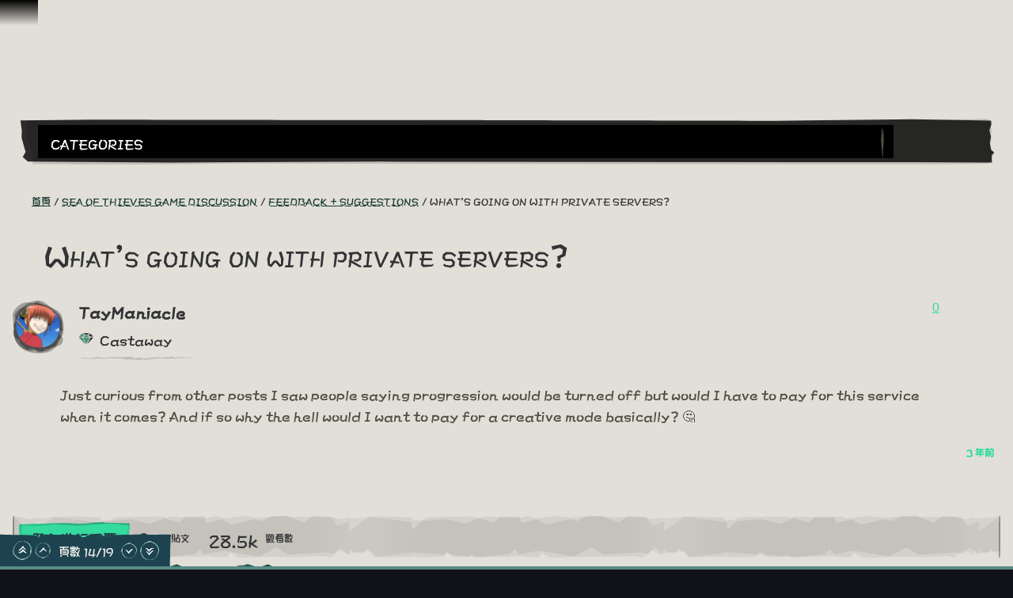

--- FILE ---
content_type: text/html; charset=utf-8
request_url: https://www.seaofthieves.com/zh-tw/community/forums/topic/151896/what-s-going-on-with-private-servers/15
body_size: 84326
content:
<!DOCTYPE html><html lang="zh-tw"><head><title>Sea of Thieves - What's going on with private servers?</title><link data-parent-chunk="signup-SignupFlow-SignupFlow" rel="prefetch" as="style" href="https://athwsue2-prd-webscript-cdn-endpoint.azureedge.net/276902887e18736ec570043142562e0f/css/Steps-Custom-InsiderProgrameEntitlementCheck-jsx.css">
<link data-parent-chunk="signup-SignupFlow-SignupFlow" rel="prefetch" as="style" href="https://athwsue2-prd-webscript-cdn-endpoint.azureedge.net/276902887e18736ec570043142562e0f/css/Steps-Custom-FanGroupsPreRequisiteCheck-jsx.css">
<link data-parent-chunk="signup-SignupFlow-SignupFlow" rel="prefetch" as="style" href="https://athwsue2-prd-webscript-cdn-endpoint.azureedge.net/276902887e18736ec570043142562e0f/css/Steps-Custom-FanGroupsDataCaptureForm-jsx.css">
<link data-parent-chunk="signup-SignupFlow-SignupFlow" rel="prefetch" as="style" href="https://athwsue2-prd-webscript-cdn-endpoint.azureedge.net/276902887e18736ec570043142562e0f/css/Steps-Custom-ContentCreatorOptInOptions-jsx.css">
<link data-parent-chunk="signup-SignupFlow-SignupFlow" rel="prefetch" as="style" href="https://athwsue2-prd-webscript-cdn-endpoint.azureedge.net/276902887e18736ec570043142562e0f/css/Steps-Custom-ContentCreatorAccountLinking-jsx.css">
<link data-chunk="signup-SignupFlow-SignupFlow" rel="preload" as="style" href="https://athwsue2-prd-webscript-cdn-endpoint.azureedge.net/276902887e18736ec570043142562e0f/css/signup-SignupFlow-SignupFlow.css">
<link data-chunk="forum-pages-Topic-Topic-jsx" rel="preload" as="style" href="https://athwsue2-prd-webscript-cdn-endpoint.azureedge.net/276902887e18736ec570043142562e0f/css/forum-pages-Topic-Topic-jsx.css">
<link data-chunk="forum" rel="preload" as="style" href="https://athwsue2-prd-webscript-cdn-endpoint.azureedge.net/276902887e18736ec570043142562e0f/css/forum.css">
<link data-chunk="forum" rel="preload" as="style" href="https://athwsue2-prd-webscript-cdn-endpoint.azureedge.net/276902887e18736ec570043142562e0f/css/83310.css">
<link data-chunk="forum" rel="preload" as="script" href="https://athwsue2-prd-webscript-cdn-endpoint.azureedge.net/276902887e18736ec570043142562e0f/js/runtime.js">
<link data-chunk="forum" rel="preload" as="script" href="https://athwsue2-prd-webscript-cdn-endpoint.azureedge.net/276902887e18736ec570043142562e0f/js/1590.js">
<link data-chunk="forum" rel="preload" as="script" href="https://athwsue2-prd-webscript-cdn-endpoint.azureedge.net/276902887e18736ec570043142562e0f/js/83310.js">
<link data-chunk="forum" rel="preload" as="script" href="https://athwsue2-prd-webscript-cdn-endpoint.azureedge.net/276902887e18736ec570043142562e0f/js/forum.js">
<link data-chunk="forum-pages-Topic-Topic-jsx" rel="preload" as="script" href="https://athwsue2-prd-webscript-cdn-endpoint.azureedge.net/276902887e18736ec570043142562e0f/js/61306.js">
<link data-chunk="forum-pages-Topic-Topic-jsx" rel="preload" as="script" href="https://athwsue2-prd-webscript-cdn-endpoint.azureedge.net/276902887e18736ec570043142562e0f/js/forum-pages-Topic-Topic-jsx.js">
<link data-chunk="signup-SignupFlow-SignupFlow" rel="preload" as="script" href="https://athwsue2-prd-webscript-cdn-endpoint.azureedge.net/276902887e18736ec570043142562e0f/js/signup-SignupFlow-SignupFlow.js">
<link data-parent-chunk="signup-SignupFlow-SignupFlow" rel="prefetch" as="script" href="https://athwsue2-prd-webscript-cdn-endpoint.azureedge.net/276902887e18736ec570043142562e0f/js/Steps-Custom-ContentCreatorAccountLinking-jsx.js">
<link data-parent-chunk="signup-SignupFlow-SignupFlow" rel="prefetch" as="script" href="https://athwsue2-prd-webscript-cdn-endpoint.azureedge.net/276902887e18736ec570043142562e0f/js/Steps-Custom-ContentCreatorOptInOptions-jsx.js">
<link data-parent-chunk="signup-SignupFlow-SignupFlow" rel="prefetch" as="script" href="https://athwsue2-prd-webscript-cdn-endpoint.azureedge.net/276902887e18736ec570043142562e0f/js/Steps-Custom-FanGroupsDataCaptureForm-jsx.js">
<link data-parent-chunk="signup-SignupFlow-SignupFlow" rel="prefetch" as="script" href="https://athwsue2-prd-webscript-cdn-endpoint.azureedge.net/276902887e18736ec570043142562e0f/js/Steps-Custom-FanGroupsPreRequisiteCheck-jsx.js">
<link data-parent-chunk="signup-SignupFlow-SignupFlow" rel="prefetch" as="script" href="https://athwsue2-prd-webscript-cdn-endpoint.azureedge.net/276902887e18736ec570043142562e0f/js/Steps-Custom-InsiderProgrameEntitlementCheck-jsx.js"><script>if(window.__REACT_DEVTOOLS_GLOBAL_HOOK__) window.__REACT_DEVTOOLS_GLOBAL_HOOK__.inject = function () {};</script><link rel="stylesheet" href="https://athwsue2-prd-webscript-cdn-endpoint.azureedge.net/276902887e18736ec570043142562e0f/css/font-chinese.css"><link data-chunk="forum" rel="stylesheet" href="https://athwsue2-prd-webscript-cdn-endpoint.azureedge.net/276902887e18736ec570043142562e0f/css/83310.css">
<link data-chunk="forum" rel="stylesheet" href="https://athwsue2-prd-webscript-cdn-endpoint.azureedge.net/276902887e18736ec570043142562e0f/css/forum.css">
<link data-chunk="forum-pages-Topic-Topic-jsx" rel="stylesheet" href="https://athwsue2-prd-webscript-cdn-endpoint.azureedge.net/276902887e18736ec570043142562e0f/css/forum-pages-Topic-Topic-jsx.css">
<link data-chunk="signup-SignupFlow-SignupFlow" rel="stylesheet" href="https://athwsue2-prd-webscript-cdn-endpoint.azureedge.net/276902887e18736ec570043142562e0f/css/signup-SignupFlow-SignupFlow.css"><meta name="viewport" content="width=device-width,initial-scale=1"><link rel="alternate" href="https://www.seaofthieves.com/community/forums/topic/151896/what-s-going-on-with-private-servers/15" hreflang="x-default"><link rel="alternate" href="https://www.seaofthieves.com/community/forums/topic/151896/what-s-going-on-with-private-servers/15" hreflang="en"><link rel="alternate" href="https://www.seaofthieves.com/fr/community/forums/topic/151896/what-s-going-on-with-private-servers/15" hreflang="fr"><link rel="alternate" href="https://www.seaofthieves.com/it/community/forums/topic/151896/what-s-going-on-with-private-servers/15" hreflang="it"><link rel="alternate" href="https://www.seaofthieves.com/es/community/forums/topic/151896/what-s-going-on-with-private-servers/15" hreflang="es"><link rel="alternate" href="https://www.seaofthieves.com/es-mx/community/forums/topic/151896/what-s-going-on-with-private-servers/15" hreflang="es-mx"><link rel="alternate" href="https://www.seaofthieves.com/de/community/forums/topic/151896/what-s-going-on-with-private-servers/15" hreflang="de"><link rel="alternate" href="https://www.seaofthieves.com/ru/community/forums/topic/151896/what-s-going-on-with-private-servers/15" hreflang="ru"><link rel="alternate" href="https://www.seaofthieves.com/pt-br/community/forums/topic/151896/what-s-going-on-with-private-servers/15" hreflang="pt-br"><link rel="alternate" href="https://www.seaofthieves.com/zh-tw/community/forums/topic/151896/what-s-going-on-with-private-servers/15" hreflang="zh-hant"><link rel="alternate" href="https://www.seaofthieves.com/zh-cn/community/forums/topic/151896/what-s-going-on-with-private-servers/15" hreflang="zh-hans"><link rel="alternate" href="https://www.seaofthieves.com/ko/community/forums/topic/151896/what-s-going-on-with-private-servers/15" hreflang="ko"><link rel="alternate" href="https://www.seaofthieves.com/pl/community/forums/topic/151896/what-s-going-on-with-private-servers/15" hreflang="pl"><link rel="alternate" href="https://www.seaofthieves.com/ja/community/forums/topic/151896/what-s-going-on-with-private-servers/15" hreflang="ja"><link rel="alternate" href="https://www.seaofthieves.com/th/community/forums/topic/151896/what-s-going-on-with-private-servers/15" hreflang="th"><link rel="alternate" href="https://www.seaofthieves.com/tr/community/forums/topic/151896/what-s-going-on-with-private-servers/15" hreflang="tr"><meta name="description" content="Rare 所提供的正宗海盜體驗，實實在在結合航海與探險、打鬥與掠奪、解謎與尋寶！"><meta name="og:title" content="What's going on with private servers?"><meta name="og:image" content=""><meta name="og:description" content="Rare 所提供的正宗海盜體驗，實實在在結合航海與探險、打鬥與掠奪、解謎與尋寶！"><meta name="og:url" content="https://www.seaofthieves.com/"><meta name="og:type" content="website"><meta name="twitter:card" content="summary"><meta name="twitter:site" content="@SeaOfThieves"><meta name="twitter:description" content="Rare 所提供的正宗海盜體驗，實實在在結合航海與探險、打鬥與掠奪、解謎與尋寶！"><meta name="twitter:title" content="What's going on with private servers?"><meta name="twitter:image" content=""><meta name="twitter:url" content="https://www.seaofthieves.com/"></head><body><div data-reactroot=""><div id="content"><div id="content-container" class="forum"><div role="status" class="visually-hidden" aria-relevant="all"></div><div role="alert" class="visually-hidden" aria-relevant="all"></div><div class="cookie-consent-banner" id="cookie-banner"></div><div class="global-header global-component" role="banner" style="top:0"><a href="#main-content" class="tab-catcher" tabindex="0">跳到內容</a><div data-focus-guard="true" tabindex="-1" style="width:1px;height:0px;padding:0;overflow:hidden;position:fixed;top:1px;left:1px"></div><div data-focus-lock-disabled="disabled"><div id="header-modal-root" class="global-header__modal"></div><div class="global-header__modal-backdrop" role="presentation"></div><div class="global-header--top-level"><div class="container"></div></div></div><div data-focus-guard="true" tabindex="-1" style="width:1px;height:0px;padding:0;overflow:hidden;position:fixed;top:1px;left:1px"></div></div><main id="main-content" class="content-wrapper"><div class="container topic"><div class="forum-navigation"><div class="forum-navigation__list twelve-col-grid"><nav class="grid-item span-11" aria-label="論壇"><div class="listbox listbox--default listbox--dropdown listbox--slide-down"><div class="listbox__current listbox__current--arrow" aria-expanded="false" aria-owns="forum-mobile-nav-list" aria-haspopup="menu" aria-label="Forum Navigation" aria-controls="forum-mobile-nav-list" id="forum-mobile-nav" tabindex="0" role="button"><span id="forum-mobile-nav-listbox-label" class="listbox__label transform-uppercase" aria-controls="forum-mobile-nav-list" aria-label="Forum Navigation, Categories" role="textbox" aria-readonly="true">Categories</span><i class="icon icon--down-arrow listbox__arrow"></i></div><ul id="forum-mobile-nav-list" class="listbox__options listbox__options--contain listbox__options--left" tabindex="-1" role="menu" aria-label="Forum Navigation"><li id="listbox-forum-mobile-nav-option-categories" class="listbox__option pseudo-before" role="presentation"><a href="https://www.seaofthieves.com/zh-tw/community/forums/categories" class="listbox__option__label" role="menuitem" tabindex="-1">類別</a></li><li id="listbox-forum-mobile-nav-option-recent" class="listbox__option pseudo-before" role="presentation"><a href="https://www.seaofthieves.com/zh-tw/community/forums/recent" class="listbox__option__label" role="menuitem" tabindex="-1">最近</a></li><li id="listbox-forum-mobile-nav-option-popular" class="listbox__option pseudo-before" role="presentation"><a href="https://www.seaofthieves.com/zh-tw/community/forums/popular" class="listbox__option__label" role="menuitem" tabindex="-1">熱門</a></li></ul></div></nav><div class="forum-navigation__search-icon-container grid-item span-1 pseudo-before"><button type="button" class="transparent-button" aria-label="Toggle Search"><i class="icon icon--search"></i></button></div></div><div class="forum-navigation__search-container twelve-col-grid"><form method="GET" action="/community/forums/search" class="forum-navigation__search-form grid-item span-12"><div class="search-input" role="search" aria-label="搜尋"><div class="search-input__input-container"><label for="navigation-search-input" class="visually-hidden">搜尋</label><div class="text-input pseudo-before text-input--field"><input type="text" placeholder="搜尋" aria-label="搜尋" id="navigation-search-input" name="term"/><div class="shadow" role="presentation"></div></div></div><div class="search-input__button"><i class="icon icon--search"></i></div></div></form></div></div><nav aria-label="頁面路徑" class="breadcrumb-container"><a href="/forum/topic/151896.rss" class="breadcrumb-rss" aria-label="RSS 摘要" target="_blank" rel="noopener noreferrer"><i class="icon icon--rss"></i></a><ol class="breadcrumbs"><li class="breadcrumbs__crumb" itemscope="" itemType="http://data-vocabulary.org/Breadcrumb"><a href="https://www.seaofthieves.com/zh-tw/community/forums"><span itemProp="title" title="首頁">首頁</span></a></li><li class="breadcrumbs__crumb" itemscope="" itemType="http://data-vocabulary.org/Breadcrumb"><a href="https://www.seaofthieves.com/zh-tw/community/forums/category/14/sea-of-thieves-game-discussion"><span itemProp="title" title="Sea of Thieves Game Discussion">Sea of Thieves Game Discussion</span></a></li><li class="breadcrumbs__crumb" itemscope="" itemType="http://data-vocabulary.org/Breadcrumb"><a href="https://www.seaofthieves.com/zh-tw/community/forums/category/67/feedback-suggestions"><span itemProp="title" title="Feedback + Suggestions">Feedback + Suggestions</span></a></li><li class="breadcrumbs__crumb active" aria-current="page" itemscope="" itemType="http://data-vocabulary.org/Breadcrumb"><span itemProp="title" title="What&amp;#x27;s going on with private servers?">What&#x27;s going on with private servers?</span></li></ol></nav><div class="topic__state-container"><div class="topic__state"><i class="icon icon--locked"></i></div><h1 itemProp="name" class="topic__title">What&#x27;s going on with private servers?</h1></div><ul class="topic__posts pseudo-after"><li class="topic__post divider topic__post--main" data-pid="1718835" data-index="0" itemscope="" itemType="http://schema.org/Comment"><meta itemProp="datePublished" content="2022-09-04T04:35:19.863Z"/><div class="post post--main"><div class="post__header"><div class="post__author-icon"><div class="roundel roundel--rdl-avatar-3223628-1718835 rdl-avatar-3223628-1718835"><svg width="100%" height="100%" viewBox="0 0 108.43 108.66" role="presentation" aria-hidden="true"><defs><style>.rdl-avatar-3223628-1718835 .roundel-a {fill:;opacity:0.3}.rdl-avatar-3223628-1718835 .roundel-b {fill:;opacity:0.3}.rdl-avatar-3223628-1718835 .roundel-c {fill:;opacity:0.3}.rdl-avatar-3223628-1718835 .roundel-d {opacity:1;fill:url(#rdl-avatar-3223628-1718835-image)}</style><pattern id="rdl-avatar-3223628-1718835-image" width="100" height="100" patternUnits="userSpaceOnUse" viewBox="0 0 100 100"><image xlink:href='https://images-eds-ssl.xboxlive.com/image?url=wHwbXKif8cus8csoZ03RWwcxuUQ9WVT6xh5XaeeZD02wEfGZeuD.XMoGFVYkwHDqsmM4H6R5PeLl8yFnMlhZj_Y3sE1R8X2wXDNB_ap0xhSUr1z6AAJs7YORz_AOdrWQULvGFBFpGkwPypltv4PFpuX7Ud7fd7feAGvByC3I05M-&format=png' width="100" height="100" ></image></pattern></defs><path class="roundel-a" d="M29.15,99l-14.75-13c.43-1.72,1.21-3,.87-3.91-.4-1-1.71-1.8-2.73-2.53S10.07,78,8.85,77.25C2.33,73.15-.08,66.42,3.26,59.5c1.47-3,.6-5.34-.73-7.48-1.68-2.7-1-4.57,1.1-6.19,4.2-3.31,3.53-7.47,1.48-11.2-1.94-3.52-1.55-6.26.57-9.27,6.81-9.69,16.38-13.54,27.83-12.46,3.87.37,6.2-.83,7.86-3.83C46.5-.23,50.15,1,57.43,6c5.31,3.62,10.33,7.52,17,8.37a5.79,5.79,0,0,1,2.86,1.59C83.88,22,90.35,28.2,94.94,36c2.84,4.84,5.67,9.69,3.27,15.71-.33.83.42,2.08.64,3.13.38,1.8.74,3.6,1.09,5.32a7.89,7.89,0,0,1-1.76.88c-1.69.21-4-.27-4.21,2.09-.16,1.93.57,4,1.15,5.88.19.64,1.13,1.08,1.77,1.56,7.28,5.42,5,17-2.82,20-3.48,1.31-6.45,3.64-10.7,2.7-1.74-.38-4.61.86-5.79,2.31-1.6,2-3.2,2.62-5.31,2.11-3.81-.93-6.44.82-8.94,3.29-5.35,5.28-12.89,4.91-17.38-1-2.21-2.88-4.77-4-8.34-3C34.58,97.9,31.49,98.44,29.15,99Z"></path><path class="roundel-b" d="M103,52.95c0,12.6-1.82,20.21-9.28,25.59C92,79.82,90.9,82.3,90,84.43c-2.65,6.15-5.28,12.15-13.61,11.49-8.42,9.75-18.55,6.55-28.76,4.05-2.2-.54-4.82.46-7.21.94-16.23,3.22-36.2-13-36.94-30C2.87,57.5,1,44.17,0,30.79-.75,20.5,14.37,4.17,27.09,3.77c11.58-.37,23.29,2,34.87,3.6a32.94,32.94,0,0,1,11.4,4.18c8,4.61,18.45,8,22.92,15.1C101.57,35,101.62,46.66,103,52.95Z"></path><path class="roundel-c" d="M52.14,106.26c-25.1,0-41.49-9.8-49.4-33.19-3-8.74-.9-19.65.55-29.31C6.34,23.44,23.83,5.15,42.61,1,51-.89,58.9-.4,65.91,5.2,75.52,12.89,86,19.78,94.4,28.59c4.17,4.36,6.06,12.17,6.48,18.58,1,15.92-4.38,30.77-12.59,44C80.24,104.12,66.37,106.39,52.14,106.26Z"></path><path class="roundel-d" d="M94.5,51.26c0,21.44-8.37,35.44-28.35,42.2-7.47,2.53-16.78.77-25-.47a39.76,39.76,0,0,1-8.49-2.28c-21.94-9-30.94-36-22.94-58A50.12,50.12,0,0,1,17.6,21.61a50.14,50.14,0,0,1,7.48-5.95,45.74,45.74,0,0,1,17.6-6.92c5-1,9,1,13.88,1.32q3.42.65,6.73,1.63a63.2,63.2,0,0,1,18.3,8.68,24.81,24.81,0,0,1,6.7,6C93.51,33.2,94.58,42.14,94.5,51.26Z"></path></svg></div><i class="icon icon--status-offline status" title="離線"></i></div><div class="post__author"><span class="post__author__username">TayManiacle</span><div class="post__author-groups"><div class="post__author-group--days-at-sea"><div class="days-at-sea divider pseudo-both karma-diamond-half" title="Castaway"><span class="days-at-sea__title">Castaway</span></div></div></div></div><div class="post__votes"><button type="button" class="link-button invert-hover" aria-label="顯示投票者" title="顯示投票者">0</button></div></div><div id="post-content-1718835" class="post__content post-content-markup" itemProp="text"><html><head></head><body><p dir="auto">Just curious from other posts I saw people saying progression would be turned off but would I have to pay for this service when it comes? And if so why the hell would I want to pay for a creative mode basically? 🤔</p>
</body></html></div><div class="post__tools"><a href="https://www.seaofthieves.com/zh-tw/community/forums/post/1718835" class="transform-uppercase"><time class="timeago" title="04/09/2022" aria-label="3 年前">3 年前</time></a></div></div></li><li><div class="post-bar"><div class="control-bar"><div class="control-bar__group"><div class="cta"><a href="https://www.seaofthieves.com/zh-tw/login" class="button button--shamrock">登入進行回覆</a></div><div class="topic__stat"><div class="topic__stat-value" title="19">19 </div><small class="topic__stat-label">貼文</small></div><div class="topic__stat"><div class="topic__stat-value" title="28451">28.5k </div><small class="topic__stat-label">觀看數</small></div></div></div><div class="post-bar__tags"><a href="https://www.seaofthieves.com/zh-tw/community/forums/tags/xbox one" class="tag heading-h3"><span class="tag__item">xbox one</span></a><a href="https://www.seaofthieves.com/zh-tw/community/forums/tags/question" class="tag heading-h3"><span class="tag__item">question</span></a><a href="https://www.seaofthieves.com/zh-tw/community/forums/tags/general" class="tag heading-h3"><span class="tag__item">general</span></a></div></div></li><li class="topic__post divider post--insiderv2" data-pid="1718836" data-index="1" itemscope="" itemType="http://schema.org/Comment"><meta itemProp="datePublished" content="2022-09-04T04:37:52.288Z"/><meta itemProp="dateModified" content="2022-09-04T04:53:49.057Z"/><div class="post"><div class="post__header"><div class="post__author-icon"><div class="roundel roundel--rdl-avatar-437303-1718836 rdl-avatar-437303-1718836"><svg width="100%" height="100%" viewBox="0 0 108.43 108.66" role="presentation" aria-hidden="true"><defs><style>.rdl-avatar-437303-1718836 .roundel-a {fill:;opacity:0.3}.rdl-avatar-437303-1718836 .roundel-b {fill:;opacity:0.3}.rdl-avatar-437303-1718836 .roundel-c {fill:;opacity:0.3}.rdl-avatar-437303-1718836 .roundel-d {opacity:1;fill:url(#rdl-avatar-437303-1718836-image)}</style><pattern id="rdl-avatar-437303-1718836-image" width="100" height="100" patternUnits="userSpaceOnUse" viewBox="0 0 100 100"><image xlink:href='https://images-eds-ssl.xboxlive.com/image?url=8Oaj9Ryq1G1_p3lLnXlsaZgGzAie6Mnu24_PawYuDYIoH77pJ.X5Z.MqQPibUVTcS9jr0n8i7LY1tL3U7AiafRN1vIa18I6i2XxTkIGDvzf9Jvhy890irodVBPnJrxS9&format=png' width="100" height="100" ></image></pattern></defs><path class="roundel-a" d="M29.15,99l-14.75-13c.43-1.72,1.21-3,.87-3.91-.4-1-1.71-1.8-2.73-2.53S10.07,78,8.85,77.25C2.33,73.15-.08,66.42,3.26,59.5c1.47-3,.6-5.34-.73-7.48-1.68-2.7-1-4.57,1.1-6.19,4.2-3.31,3.53-7.47,1.48-11.2-1.94-3.52-1.55-6.26.57-9.27,6.81-9.69,16.38-13.54,27.83-12.46,3.87.37,6.2-.83,7.86-3.83C46.5-.23,50.15,1,57.43,6c5.31,3.62,10.33,7.52,17,8.37a5.79,5.79,0,0,1,2.86,1.59C83.88,22,90.35,28.2,94.94,36c2.84,4.84,5.67,9.69,3.27,15.71-.33.83.42,2.08.64,3.13.38,1.8.74,3.6,1.09,5.32a7.89,7.89,0,0,1-1.76.88c-1.69.21-4-.27-4.21,2.09-.16,1.93.57,4,1.15,5.88.19.64,1.13,1.08,1.77,1.56,7.28,5.42,5,17-2.82,20-3.48,1.31-6.45,3.64-10.7,2.7-1.74-.38-4.61.86-5.79,2.31-1.6,2-3.2,2.62-5.31,2.11-3.81-.93-6.44.82-8.94,3.29-5.35,5.28-12.89,4.91-17.38-1-2.21-2.88-4.77-4-8.34-3C34.58,97.9,31.49,98.44,29.15,99Z"></path><path class="roundel-b" d="M103,52.95c0,12.6-1.82,20.21-9.28,25.59C92,79.82,90.9,82.3,90,84.43c-2.65,6.15-5.28,12.15-13.61,11.49-8.42,9.75-18.55,6.55-28.76,4.05-2.2-.54-4.82.46-7.21.94-16.23,3.22-36.2-13-36.94-30C2.87,57.5,1,44.17,0,30.79-.75,20.5,14.37,4.17,27.09,3.77c11.58-.37,23.29,2,34.87,3.6a32.94,32.94,0,0,1,11.4,4.18c8,4.61,18.45,8,22.92,15.1C101.57,35,101.62,46.66,103,52.95Z"></path><path class="roundel-c" d="M52.14,106.26c-25.1,0-41.49-9.8-49.4-33.19-3-8.74-.9-19.65.55-29.31C6.34,23.44,23.83,5.15,42.61,1,51-.89,58.9-.4,65.91,5.2,75.52,12.89,86,19.78,94.4,28.59c4.17,4.36,6.06,12.17,6.48,18.58,1,15.92-4.38,30.77-12.59,44C80.24,104.12,66.37,106.39,52.14,106.26Z"></path><path class="roundel-d" d="M94.5,51.26c0,21.44-8.37,35.44-28.35,42.2-7.47,2.53-16.78.77-25-.47a39.76,39.76,0,0,1-8.49-2.28c-21.94-9-30.94-36-22.94-58A50.12,50.12,0,0,1,17.6,21.61a50.14,50.14,0,0,1,7.48-5.95,45.74,45.74,0,0,1,17.6-6.92c5-1,9,1,13.88,1.32q3.42.65,6.73,1.63a63.2,63.2,0,0,1,18.3,8.68,24.81,24.81,0,0,1,6.7,6C93.51,33.2,94.58,42.14,94.5,51.26Z"></path></svg></div><i class="icon icon--status-offline status" title="離線"></i></div><div class="post__author"><span class="post__author__username">Red0Demon0</span><div class="post__author-groups"><div class="post__author-group--days-at-sea"><div class="days-at-sea divider pseudo-both karma-oval-half" title="Commander"><span class="days-at-sea__title">Commander</span></div></div><div class="post__author-group" title="Insider "><i class="icon icon--forum-compass"></i><em>Insider </em></div></div></div><div class="post__votes"><button type="button" class="link-button invert-hover" aria-label="顯示投票者" title="顯示投票者">6</button></div></div><div id="post-content-1718836" class="post__content post-content-markup" itemProp="text"><html><head></head><body><p dir="auto">Why should private servers allow you to progress when you won't have to play the game with barely any challenge whatsoever? Why should private servers reward one for playing with less to none probability of being sunk or having treasure stolen? That seems a bit entitled</p>
<p dir="auto">From my understanding, private servers are limited only to role-play, it's not meant for actual gameplay but to interact with others and help to share unique videos and images with others online. Based on the vision for the game, and developer statements private servers for the sake of actual and regular gameplay will not be a thing (ever). Other crew interactions and clashes are part of what makes this game what it is, arguments toward private servers for the sake of gameplay have been rejected by the majority of players in the community and the devs, and any form of "private servers" will not satisfy any desire one may have to play the game without the challenge of others as it destroys multiple gameplay mechanics that require interactions with others</p>
</body></html></div><div class="post__tools"><a href="https://www.seaofthieves.com/zh-tw/community/forums/post/1718836" class="transform-uppercase"><time class="timeago" title="04/09/2022" aria-label="3 年前">3 年前</time></a></div></div></li><li class="topic__post divider post--insiderv2" data-pid="1718845" data-index="2" itemscope="" itemType="http://schema.org/Comment"><meta itemProp="datePublished" content="2022-09-04T05:37:31.528Z"/><div class="post"><div class="post__header"><div class="post__author-icon"><div class="roundel roundel--rdl-avatar-577527-1718845 rdl-avatar-577527-1718845"><svg width="100%" height="100%" viewBox="0 0 108.43 108.66" role="presentation" aria-hidden="true"><defs><style>.rdl-avatar-577527-1718845 .roundel-a {fill:;opacity:0.3}.rdl-avatar-577527-1718845 .roundel-b {fill:;opacity:0.3}.rdl-avatar-577527-1718845 .roundel-c {fill:;opacity:0.3}.rdl-avatar-577527-1718845 .roundel-d {opacity:1;fill:url(#rdl-avatar-577527-1718845-image)}</style><pattern id="rdl-avatar-577527-1718845-image" width="100" height="100" patternUnits="userSpaceOnUse" viewBox="0 0 100 100"><image xlink:href='https://images-eds-ssl.xboxlive.com/image?url=wHwbXKif8cus8csoZ03RW_ES.ojiJijNBGRVUbTnZKsoCCCkjlsEJrrMqDkYqs3Mm5W7hCpUgduQ.KEg5KOYO5BZfvF8rFxWBWqHnuCw5uCZV9puTJIg_G1QtIYlTOkZ5iHQQvX_A9fGnItAyhMWlXUus5raNKQBaAsAcr4PsXs-&format=png' width="100" height="100" ></image></pattern></defs><path class="roundel-a" d="M29.15,99l-14.75-13c.43-1.72,1.21-3,.87-3.91-.4-1-1.71-1.8-2.73-2.53S10.07,78,8.85,77.25C2.33,73.15-.08,66.42,3.26,59.5c1.47-3,.6-5.34-.73-7.48-1.68-2.7-1-4.57,1.1-6.19,4.2-3.31,3.53-7.47,1.48-11.2-1.94-3.52-1.55-6.26.57-9.27,6.81-9.69,16.38-13.54,27.83-12.46,3.87.37,6.2-.83,7.86-3.83C46.5-.23,50.15,1,57.43,6c5.31,3.62,10.33,7.52,17,8.37a5.79,5.79,0,0,1,2.86,1.59C83.88,22,90.35,28.2,94.94,36c2.84,4.84,5.67,9.69,3.27,15.71-.33.83.42,2.08.64,3.13.38,1.8.74,3.6,1.09,5.32a7.89,7.89,0,0,1-1.76.88c-1.69.21-4-.27-4.21,2.09-.16,1.93.57,4,1.15,5.88.19.64,1.13,1.08,1.77,1.56,7.28,5.42,5,17-2.82,20-3.48,1.31-6.45,3.64-10.7,2.7-1.74-.38-4.61.86-5.79,2.31-1.6,2-3.2,2.62-5.31,2.11-3.81-.93-6.44.82-8.94,3.29-5.35,5.28-12.89,4.91-17.38-1-2.21-2.88-4.77-4-8.34-3C34.58,97.9,31.49,98.44,29.15,99Z"></path><path class="roundel-b" d="M103,52.95c0,12.6-1.82,20.21-9.28,25.59C92,79.82,90.9,82.3,90,84.43c-2.65,6.15-5.28,12.15-13.61,11.49-8.42,9.75-18.55,6.55-28.76,4.05-2.2-.54-4.82.46-7.21.94-16.23,3.22-36.2-13-36.94-30C2.87,57.5,1,44.17,0,30.79-.75,20.5,14.37,4.17,27.09,3.77c11.58-.37,23.29,2,34.87,3.6a32.94,32.94,0,0,1,11.4,4.18c8,4.61,18.45,8,22.92,15.1C101.57,35,101.62,46.66,103,52.95Z"></path><path class="roundel-c" d="M52.14,106.26c-25.1,0-41.49-9.8-49.4-33.19-3-8.74-.9-19.65.55-29.31C6.34,23.44,23.83,5.15,42.61,1,51-.89,58.9-.4,65.91,5.2,75.52,12.89,86,19.78,94.4,28.59c4.17,4.36,6.06,12.17,6.48,18.58,1,15.92-4.38,30.77-12.59,44C80.24,104.12,66.37,106.39,52.14,106.26Z"></path><path class="roundel-d" d="M94.5,51.26c0,21.44-8.37,35.44-28.35,42.2-7.47,2.53-16.78.77-25-.47a39.76,39.76,0,0,1-8.49-2.28c-21.94-9-30.94-36-22.94-58A50.12,50.12,0,0,1,17.6,21.61a50.14,50.14,0,0,1,7.48-5.95,45.74,45.74,0,0,1,17.6-6.92c5-1,9,1,13.88,1.32q3.42.65,6.73,1.63a63.2,63.2,0,0,1,18.3,8.68,24.81,24.81,0,0,1,6.7,6C93.51,33.2,94.58,42.14,94.5,51.26Z"></path></svg></div><i class="icon icon--status-offline status" title="離線"></i></div><div class="post__author"><span class="post__author__username">BurnBacon</span><div class="post__author-groups"><div class="post__author-group--days-at-sea"><div class="days-at-sea divider pseudo-both karma-vanguard" title="Vanguard"><span class="days-at-sea__title">Vanguard</span></div></div><div class="post__author-group" title="Insider "><i class="icon icon--forum-compass"></i><em>Insider </em></div></div></div><div class="post__votes"><button type="button" class="link-button invert-hover" aria-label="顯示投票者" title="顯示投票者">5</button></div></div><div id="post-content-1718845" class="post__content post-content-markup" itemProp="text"><html><head></head><body><p dir="auto">From what Ive heard</p>
<p dir="auto">If its paid for, you will be able to control alot of things. Weather, Mobs, Spawns, voyages, loot etc.<br>
So you can setup your own Tournaments, games, RP, or use it as a personal sandbox to explore and get to know the land.<br>
Maybe if able to spawn Skeleton ships, practice fire fights?</p>
</body></html></div><div class="post__tools"><a href="https://www.seaofthieves.com/zh-tw/community/forums/post/1718845" class="transform-uppercase"><time class="timeago" title="04/09/2022" aria-label="3 年前">3 年前</time></a></div></div></li><li class="topic__post divider" data-pid="1718856" data-index="3" itemscope="" itemType="http://schema.org/Comment"><meta itemProp="datePublished" content="2022-09-04T08:00:13.252Z"/><div class="post"><div class="post__header"><div class="post__author-icon"><div class="roundel roundel--rdl-avatar-3223628-1718856 rdl-avatar-3223628-1718856"><svg width="100%" height="100%" viewBox="0 0 108.43 108.66" role="presentation" aria-hidden="true"><defs><style>.rdl-avatar-3223628-1718856 .roundel-a {fill:;opacity:0.3}.rdl-avatar-3223628-1718856 .roundel-b {fill:;opacity:0.3}.rdl-avatar-3223628-1718856 .roundel-c {fill:;opacity:0.3}.rdl-avatar-3223628-1718856 .roundel-d {opacity:1;fill:url(#rdl-avatar-3223628-1718856-image)}</style><pattern id="rdl-avatar-3223628-1718856-image" width="100" height="100" patternUnits="userSpaceOnUse" viewBox="0 0 100 100"><image xlink:href='https://images-eds-ssl.xboxlive.com/image?url=wHwbXKif8cus8csoZ03RWwcxuUQ9WVT6xh5XaeeZD02wEfGZeuD.XMoGFVYkwHDqsmM4H6R5PeLl8yFnMlhZj_Y3sE1R8X2wXDNB_ap0xhSUr1z6AAJs7YORz_AOdrWQULvGFBFpGkwPypltv4PFpuX7Ud7fd7feAGvByC3I05M-&format=png' width="100" height="100" ></image></pattern></defs><path class="roundel-a" d="M29.15,99l-14.75-13c.43-1.72,1.21-3,.87-3.91-.4-1-1.71-1.8-2.73-2.53S10.07,78,8.85,77.25C2.33,73.15-.08,66.42,3.26,59.5c1.47-3,.6-5.34-.73-7.48-1.68-2.7-1-4.57,1.1-6.19,4.2-3.31,3.53-7.47,1.48-11.2-1.94-3.52-1.55-6.26.57-9.27,6.81-9.69,16.38-13.54,27.83-12.46,3.87.37,6.2-.83,7.86-3.83C46.5-.23,50.15,1,57.43,6c5.31,3.62,10.33,7.52,17,8.37a5.79,5.79,0,0,1,2.86,1.59C83.88,22,90.35,28.2,94.94,36c2.84,4.84,5.67,9.69,3.27,15.71-.33.83.42,2.08.64,3.13.38,1.8.74,3.6,1.09,5.32a7.89,7.89,0,0,1-1.76.88c-1.69.21-4-.27-4.21,2.09-.16,1.93.57,4,1.15,5.88.19.64,1.13,1.08,1.77,1.56,7.28,5.42,5,17-2.82,20-3.48,1.31-6.45,3.64-10.7,2.7-1.74-.38-4.61.86-5.79,2.31-1.6,2-3.2,2.62-5.31,2.11-3.81-.93-6.44.82-8.94,3.29-5.35,5.28-12.89,4.91-17.38-1-2.21-2.88-4.77-4-8.34-3C34.58,97.9,31.49,98.44,29.15,99Z"></path><path class="roundel-b" d="M103,52.95c0,12.6-1.82,20.21-9.28,25.59C92,79.82,90.9,82.3,90,84.43c-2.65,6.15-5.28,12.15-13.61,11.49-8.42,9.75-18.55,6.55-28.76,4.05-2.2-.54-4.82.46-7.21.94-16.23,3.22-36.2-13-36.94-30C2.87,57.5,1,44.17,0,30.79-.75,20.5,14.37,4.17,27.09,3.77c11.58-.37,23.29,2,34.87,3.6a32.94,32.94,0,0,1,11.4,4.18c8,4.61,18.45,8,22.92,15.1C101.57,35,101.62,46.66,103,52.95Z"></path><path class="roundel-c" d="M52.14,106.26c-25.1,0-41.49-9.8-49.4-33.19-3-8.74-.9-19.65.55-29.31C6.34,23.44,23.83,5.15,42.61,1,51-.89,58.9-.4,65.91,5.2,75.52,12.89,86,19.78,94.4,28.59c4.17,4.36,6.06,12.17,6.48,18.58,1,15.92-4.38,30.77-12.59,44C80.24,104.12,66.37,106.39,52.14,106.26Z"></path><path class="roundel-d" d="M94.5,51.26c0,21.44-8.37,35.44-28.35,42.2-7.47,2.53-16.78.77-25-.47a39.76,39.76,0,0,1-8.49-2.28c-21.94-9-30.94-36-22.94-58A50.12,50.12,0,0,1,17.6,21.61a50.14,50.14,0,0,1,7.48-5.95,45.74,45.74,0,0,1,17.6-6.92c5-1,9,1,13.88,1.32q3.42.65,6.73,1.63a63.2,63.2,0,0,1,18.3,8.68,24.81,24.81,0,0,1,6.7,6C93.51,33.2,94.58,42.14,94.5,51.26Z"></path></svg></div><i class="icon icon--status-offline status" title="離線"></i></div><div class="post__author"><span class="post__author__username">TayManiacle</span><div class="post__author-groups"><div class="post__author-group--days-at-sea"><div class="days-at-sea divider pseudo-both karma-diamond-half" title="Castaway"><span class="days-at-sea__title">Castaway</span></div></div></div></div><div class="post__votes"><button type="button" class="link-button invert-hover" aria-label="顯示投票者" title="顯示投票者">1</button></div></div><div id="post-content-1718856" class="post__content post-content-markup" itemProp="text"><html><head></head><body><p dir="auto"><a class="mention plugin-mentions-user plugin-mentions-a" href="https://www.seaofthieves.com/community/forums/user/red0demon0">@red0demon0</a><br>
You think far too small. It wouldn't be that hard to increase skelly ships spawns in such servers. Nor would it be hard to code a few ships within said servers to hunt the players more aggressively. And with how people go about setting up alliance servers it isn't much different at that point with private servers it's just be easier to set up. Idk why you think it's entitlement either ya arrogant twit when it was a question. No need to be getting rude 🤣</p>
</body></html></div><div class="post__tools"><a href="https://www.seaofthieves.com/zh-tw/community/forums/post/1718856" class="transform-uppercase"><time class="timeago" title="04/09/2022" aria-label="3 年前">3 年前</time></a></div></div></li><li class="topic__post divider post--insiderv2" data-pid="1718858" data-index="4" itemscope="" itemType="http://schema.org/Comment"><meta itemProp="datePublished" content="2022-09-04T08:17:25.982Z"/><div class="post"><div class="post__header"><div class="post__author-icon"><div class="roundel roundel--rdl-avatar-1366938-1718858 rdl-avatar-1366938-1718858"><svg width="100%" height="100%" viewBox="0 0 108.43 108.66" role="presentation" aria-hidden="true"><defs><style>.rdl-avatar-1366938-1718858 .roundel-a {fill:;opacity:0.3}.rdl-avatar-1366938-1718858 .roundel-b {fill:;opacity:0.3}.rdl-avatar-1366938-1718858 .roundel-c {fill:;opacity:0.3}.rdl-avatar-1366938-1718858 .roundel-d {opacity:1;fill:url(#rdl-avatar-1366938-1718858-image)}</style><pattern id="rdl-avatar-1366938-1718858-image" width="100" height="100" patternUnits="userSpaceOnUse" viewBox="0 0 100 100"><image xlink:href='https://images-eds-ssl.xboxlive.com/image?url=wHwbXKif8cus8csoZ03RW8ke8ralOdP9BGd4wzwl0MJ9z6QzuGwZjtvbE7sSsMVWr8tKnB2xvwvZgpRdMAYKFXnl2E_qHClPRiD4fHHCDb2LzLbZW_hHG9nJCyR14YHgSym40surZnHWAkJaEaHncp5GsiOuNS_kb79sC3O4wwo-&format=png' width="100" height="100" ></image></pattern></defs><path class="roundel-a" d="M29.15,99l-14.75-13c.43-1.72,1.21-3,.87-3.91-.4-1-1.71-1.8-2.73-2.53S10.07,78,8.85,77.25C2.33,73.15-.08,66.42,3.26,59.5c1.47-3,.6-5.34-.73-7.48-1.68-2.7-1-4.57,1.1-6.19,4.2-3.31,3.53-7.47,1.48-11.2-1.94-3.52-1.55-6.26.57-9.27,6.81-9.69,16.38-13.54,27.83-12.46,3.87.37,6.2-.83,7.86-3.83C46.5-.23,50.15,1,57.43,6c5.31,3.62,10.33,7.52,17,8.37a5.79,5.79,0,0,1,2.86,1.59C83.88,22,90.35,28.2,94.94,36c2.84,4.84,5.67,9.69,3.27,15.71-.33.83.42,2.08.64,3.13.38,1.8.74,3.6,1.09,5.32a7.89,7.89,0,0,1-1.76.88c-1.69.21-4-.27-4.21,2.09-.16,1.93.57,4,1.15,5.88.19.64,1.13,1.08,1.77,1.56,7.28,5.42,5,17-2.82,20-3.48,1.31-6.45,3.64-10.7,2.7-1.74-.38-4.61.86-5.79,2.31-1.6,2-3.2,2.62-5.31,2.11-3.81-.93-6.44.82-8.94,3.29-5.35,5.28-12.89,4.91-17.38-1-2.21-2.88-4.77-4-8.34-3C34.58,97.9,31.49,98.44,29.15,99Z"></path><path class="roundel-b" d="M103,52.95c0,12.6-1.82,20.21-9.28,25.59C92,79.82,90.9,82.3,90,84.43c-2.65,6.15-5.28,12.15-13.61,11.49-8.42,9.75-18.55,6.55-28.76,4.05-2.2-.54-4.82.46-7.21.94-16.23,3.22-36.2-13-36.94-30C2.87,57.5,1,44.17,0,30.79-.75,20.5,14.37,4.17,27.09,3.77c11.58-.37,23.29,2,34.87,3.6a32.94,32.94,0,0,1,11.4,4.18c8,4.61,18.45,8,22.92,15.1C101.57,35,101.62,46.66,103,52.95Z"></path><path class="roundel-c" d="M52.14,106.26c-25.1,0-41.49-9.8-49.4-33.19-3-8.74-.9-19.65.55-29.31C6.34,23.44,23.83,5.15,42.61,1,51-.89,58.9-.4,65.91,5.2,75.52,12.89,86,19.78,94.4,28.59c4.17,4.36,6.06,12.17,6.48,18.58,1,15.92-4.38,30.77-12.59,44C80.24,104.12,66.37,106.39,52.14,106.26Z"></path><path class="roundel-d" d="M94.5,51.26c0,21.44-8.37,35.44-28.35,42.2-7.47,2.53-16.78.77-25-.47a39.76,39.76,0,0,1-8.49-2.28c-21.94-9-30.94-36-22.94-58A50.12,50.12,0,0,1,17.6,21.61a50.14,50.14,0,0,1,7.48-5.95,45.74,45.74,0,0,1,17.6-6.92c5-1,9,1,13.88,1.32q3.42.65,6.73,1.63a63.2,63.2,0,0,1,18.3,8.68,24.81,24.81,0,0,1,6.7,6C93.51,33.2,94.58,42.14,94.5,51.26Z"></path></svg></div><i class="icon icon--status-offline status" title="離線"></i></div><div class="post__author"><span class="post__author__username">Grog Minto</span><div class="post__author-groups"><div class="post__author-group--days-at-sea"><div class="days-at-sea divider pseudo-both karma-square-half" title="Master"><span class="days-at-sea__title">Master</span></div></div><div class="post__author-group" title="Insider "><i class="icon icon--forum-compass"></i><em>Insider </em></div></div></div><div class="post__votes"><button type="button" class="link-button invert-hover" aria-label="顯示投票者" title="顯示投票者">7</button></div></div><div id="post-content-1718858" class="post__content post-content-markup" itemProp="text"><html><head></head><body><p dir="auto"><a class="mention plugin-mentions-user plugin-mentions-a" href="https://www.seaofthieves.com/community/forums/user/taymaniacle">@taymaniacle</a> making private pve server is definitely possible, it is Rare's choice not to do it. At this point it's just beating a dead horse. It won't happen anytime soon.</p>
<p dir="auto">As of why should you pay for it : you shouldn't. It's not meant to be used by regular players for classic gameplay.</p>
<p dir="auto">It is aimed at content creators and larger communities.</p>
</body></html></div><div class="post__tools"><a href="https://www.seaofthieves.com/zh-tw/community/forums/post/1718858" class="transform-uppercase"><time class="timeago" title="04/09/2022" aria-label="3 年前">3 年前</time></a></div></div></li><li class="topic__post divider post--insiderv2" data-pid="1718868" data-index="5" itemscope="" itemType="http://schema.org/Comment"><meta itemProp="datePublished" content="2022-09-04T09:26:52.331Z"/><div class="post"><div class="post__header"><div class="post__author-icon"><div class="roundel roundel--rdl-avatar-2870611-1718868 rdl-avatar-2870611-1718868"><svg width="100%" height="100%" viewBox="0 0 108.43 108.66" role="presentation" aria-hidden="true"><defs><style>.rdl-avatar-2870611-1718868 .roundel-a {fill:;opacity:0.3}.rdl-avatar-2870611-1718868 .roundel-b {fill:;opacity:0.3}.rdl-avatar-2870611-1718868 .roundel-c {fill:;opacity:0.3}.rdl-avatar-2870611-1718868 .roundel-d {opacity:1;fill:url(#rdl-avatar-2870611-1718868-image)}</style><pattern id="rdl-avatar-2870611-1718868-image" width="100" height="100" patternUnits="userSpaceOnUse" viewBox="0 0 100 100"><image xlink:href='https://images-eds-ssl.xboxlive.com/image?url=wHwbXKif8cus8csoZ03RWwcxuUQ9WVT6xh5XaeeZD01lYI1.K4gGf7cqlZ1YM_tmSSMlo.Zlc4jk0u.PlDcxltwtLGPyaEBQ1RcOBJ5HA81iATPAMK0jArhgy6Z.X4..ToC9x_Vg9J9qKE00ZCcrcMyXWbVCMpAb7pEMG8Wtb7Tfa7Lm8DpdYqxLbiM_VMLQ&format=png' width="100" height="100" ></image></pattern></defs><path class="roundel-a" d="M29.15,99l-14.75-13c.43-1.72,1.21-3,.87-3.91-.4-1-1.71-1.8-2.73-2.53S10.07,78,8.85,77.25C2.33,73.15-.08,66.42,3.26,59.5c1.47-3,.6-5.34-.73-7.48-1.68-2.7-1-4.57,1.1-6.19,4.2-3.31,3.53-7.47,1.48-11.2-1.94-3.52-1.55-6.26.57-9.27,6.81-9.69,16.38-13.54,27.83-12.46,3.87.37,6.2-.83,7.86-3.83C46.5-.23,50.15,1,57.43,6c5.31,3.62,10.33,7.52,17,8.37a5.79,5.79,0,0,1,2.86,1.59C83.88,22,90.35,28.2,94.94,36c2.84,4.84,5.67,9.69,3.27,15.71-.33.83.42,2.08.64,3.13.38,1.8.74,3.6,1.09,5.32a7.89,7.89,0,0,1-1.76.88c-1.69.21-4-.27-4.21,2.09-.16,1.93.57,4,1.15,5.88.19.64,1.13,1.08,1.77,1.56,7.28,5.42,5,17-2.82,20-3.48,1.31-6.45,3.64-10.7,2.7-1.74-.38-4.61.86-5.79,2.31-1.6,2-3.2,2.62-5.31,2.11-3.81-.93-6.44.82-8.94,3.29-5.35,5.28-12.89,4.91-17.38-1-2.21-2.88-4.77-4-8.34-3C34.58,97.9,31.49,98.44,29.15,99Z"></path><path class="roundel-b" d="M103,52.95c0,12.6-1.82,20.21-9.28,25.59C92,79.82,90.9,82.3,90,84.43c-2.65,6.15-5.28,12.15-13.61,11.49-8.42,9.75-18.55,6.55-28.76,4.05-2.2-.54-4.82.46-7.21.94-16.23,3.22-36.2-13-36.94-30C2.87,57.5,1,44.17,0,30.79-.75,20.5,14.37,4.17,27.09,3.77c11.58-.37,23.29,2,34.87,3.6a32.94,32.94,0,0,1,11.4,4.18c8,4.61,18.45,8,22.92,15.1C101.57,35,101.62,46.66,103,52.95Z"></path><path class="roundel-c" d="M52.14,106.26c-25.1,0-41.49-9.8-49.4-33.19-3-8.74-.9-19.65.55-29.31C6.34,23.44,23.83,5.15,42.61,1,51-.89,58.9-.4,65.91,5.2,75.52,12.89,86,19.78,94.4,28.59c4.17,4.36,6.06,12.17,6.48,18.58,1,15.92-4.38,30.77-12.59,44C80.24,104.12,66.37,106.39,52.14,106.26Z"></path><path class="roundel-d" d="M94.5,51.26c0,21.44-8.37,35.44-28.35,42.2-7.47,2.53-16.78.77-25-.47a39.76,39.76,0,0,1-8.49-2.28c-21.94-9-30.94-36-22.94-58A50.12,50.12,0,0,1,17.6,21.61a50.14,50.14,0,0,1,7.48-5.95,45.74,45.74,0,0,1,17.6-6.92c5-1,9,1,13.88,1.32q3.42.65,6.73,1.63a63.2,63.2,0,0,1,18.3,8.68,24.81,24.81,0,0,1,6.7,6C93.51,33.2,94.58,42.14,94.5,51.26Z"></path></svg></div><i class="icon icon--status-offline status" title="離線"></i></div><div class="post__author"><span class="post__author__username">Thorumsu</span><div class="post__author-groups"><div class="post__author-group--days-at-sea"><div class="days-at-sea divider pseudo-both karma-oval-full" title="Lord"><span class="days-at-sea__title">Lord</span></div></div><div class="post__author-group" title="Insider "><i class="icon icon--forum-compass"></i><em>Insider </em></div></div></div><div class="post__votes"><button type="button" class="link-button invert-hover" aria-label="顯示投票者" title="顯示投票者">4</button></div></div><div id="post-content-1718868" class="post__content post-content-markup" itemProp="text"><html><head></head><body><p dir="auto"><a class="mention plugin-mentions-user plugin-mentions-a" href="https://www.seaofthieves.com/community/forums/user/taymaniacle">@taymaniacle</a>, <a href="/community/forums/post/1718856" target="_blank" rel="noopener noreferrer nofollow ugc">What's going on with private servers?</a> içinde yazdı:</p>
<blockquote>
<p dir="auto"><a class="mention plugin-mentions-user plugin-mentions-a" href="https://www.seaofthieves.com/community/forums/user/red0demon0">@red0demon0</a><br>
You think far too small. It wouldn't be that hard to increase skelly ships spawns in such servers. Nor would it be hard to code a few ships within said servers to hunt the players more aggressively. And with how people go about setting up alliance servers it isn't much different at that point with private servers it's just be easier to set up. Idk why you think it's entitlement either ya arrogant twit when it was a question. No need to be getting rude 🤣</p>
</blockquote>
<p dir="auto">"You think far too small"</p>
<p dir="auto">As if PVE is anything hard. A little decent solo slooper can take on the skelly fleet. PVE in this game is easy because it is just a tool. A tool to create player interaction (not counting tall tales, they are there to learn the lore).</p>
<p dir="auto">This game is not a PVE or a PVP game.<br>
This game is a sandbox tools not rules game. Everything is there to create player interaction.</p>
<p dir="auto">Those alliance servers are actually against TOS as a certain one of them takes 5 dollar per month. The devs are aware they break the nature of the game, but "they are a really small group in the community" as they say so they dont bother fixing it (Also they like the events created with these servers).</p>
</body></html></div><div class="post__tools"><a href="https://www.seaofthieves.com/zh-tw/community/forums/post/1718868" class="transform-uppercase"><time class="timeago" title="04/09/2022" aria-label="3 年前">3 年前</time></a></div></div></li><li class="topic__post divider post--insiderv2" data-pid="1719204" data-index="6" itemscope="" itemType="http://schema.org/Comment"><meta itemProp="datePublished" content="2022-09-05T04:09:40.005Z"/><meta itemProp="dateModified" content="2022-09-05T04:19:38.110Z"/><div class="post"><div class="post__header"><div class="post__author-icon"><div class="roundel roundel--rdl-avatar-437303-1719204 rdl-avatar-437303-1719204"><svg width="100%" height="100%" viewBox="0 0 108.43 108.66" role="presentation" aria-hidden="true"><defs><style>.rdl-avatar-437303-1719204 .roundel-a {fill:;opacity:0.3}.rdl-avatar-437303-1719204 .roundel-b {fill:;opacity:0.3}.rdl-avatar-437303-1719204 .roundel-c {fill:;opacity:0.3}.rdl-avatar-437303-1719204 .roundel-d {opacity:1;fill:url(#rdl-avatar-437303-1719204-image)}</style><pattern id="rdl-avatar-437303-1719204-image" width="100" height="100" patternUnits="userSpaceOnUse" viewBox="0 0 100 100"><image xlink:href='https://images-eds-ssl.xboxlive.com/image?url=8Oaj9Ryq1G1_p3lLnXlsaZgGzAie6Mnu24_PawYuDYIoH77pJ.X5Z.MqQPibUVTcS9jr0n8i7LY1tL3U7AiafRN1vIa18I6i2XxTkIGDvzf9Jvhy890irodVBPnJrxS9&format=png' width="100" height="100" ></image></pattern></defs><path class="roundel-a" d="M29.15,99l-14.75-13c.43-1.72,1.21-3,.87-3.91-.4-1-1.71-1.8-2.73-2.53S10.07,78,8.85,77.25C2.33,73.15-.08,66.42,3.26,59.5c1.47-3,.6-5.34-.73-7.48-1.68-2.7-1-4.57,1.1-6.19,4.2-3.31,3.53-7.47,1.48-11.2-1.94-3.52-1.55-6.26.57-9.27,6.81-9.69,16.38-13.54,27.83-12.46,3.87.37,6.2-.83,7.86-3.83C46.5-.23,50.15,1,57.43,6c5.31,3.62,10.33,7.52,17,8.37a5.79,5.79,0,0,1,2.86,1.59C83.88,22,90.35,28.2,94.94,36c2.84,4.84,5.67,9.69,3.27,15.71-.33.83.42,2.08.64,3.13.38,1.8.74,3.6,1.09,5.32a7.89,7.89,0,0,1-1.76.88c-1.69.21-4-.27-4.21,2.09-.16,1.93.57,4,1.15,5.88.19.64,1.13,1.08,1.77,1.56,7.28,5.42,5,17-2.82,20-3.48,1.31-6.45,3.64-10.7,2.7-1.74-.38-4.61.86-5.79,2.31-1.6,2-3.2,2.62-5.31,2.11-3.81-.93-6.44.82-8.94,3.29-5.35,5.28-12.89,4.91-17.38-1-2.21-2.88-4.77-4-8.34-3C34.58,97.9,31.49,98.44,29.15,99Z"></path><path class="roundel-b" d="M103,52.95c0,12.6-1.82,20.21-9.28,25.59C92,79.82,90.9,82.3,90,84.43c-2.65,6.15-5.28,12.15-13.61,11.49-8.42,9.75-18.55,6.55-28.76,4.05-2.2-.54-4.82.46-7.21.94-16.23,3.22-36.2-13-36.94-30C2.87,57.5,1,44.17,0,30.79-.75,20.5,14.37,4.17,27.09,3.77c11.58-.37,23.29,2,34.87,3.6a32.94,32.94,0,0,1,11.4,4.18c8,4.61,18.45,8,22.92,15.1C101.57,35,101.62,46.66,103,52.95Z"></path><path class="roundel-c" d="M52.14,106.26c-25.1,0-41.49-9.8-49.4-33.19-3-8.74-.9-19.65.55-29.31C6.34,23.44,23.83,5.15,42.61,1,51-.89,58.9-.4,65.91,5.2,75.52,12.89,86,19.78,94.4,28.59c4.17,4.36,6.06,12.17,6.48,18.58,1,15.92-4.38,30.77-12.59,44C80.24,104.12,66.37,106.39,52.14,106.26Z"></path><path class="roundel-d" d="M94.5,51.26c0,21.44-8.37,35.44-28.35,42.2-7.47,2.53-16.78.77-25-.47a39.76,39.76,0,0,1-8.49-2.28c-21.94-9-30.94-36-22.94-58A50.12,50.12,0,0,1,17.6,21.61a50.14,50.14,0,0,1,7.48-5.95,45.74,45.74,0,0,1,17.6-6.92c5-1,9,1,13.88,1.32q3.42.65,6.73,1.63a63.2,63.2,0,0,1,18.3,8.68,24.81,24.81,0,0,1,6.7,6C93.51,33.2,94.58,42.14,94.5,51.26Z"></path></svg></div><i class="icon icon--status-offline status" title="離線"></i></div><div class="post__author"><span class="post__author__username">Red0Demon0</span><div class="post__author-groups"><div class="post__author-group--days-at-sea"><div class="days-at-sea divider pseudo-both karma-oval-half" title="Commander"><span class="days-at-sea__title">Commander</span></div></div><div class="post__author-group" title="Insider "><i class="icon icon--forum-compass"></i><em>Insider </em></div></div></div><div class="post__votes"><button type="button" class="link-button invert-hover" aria-label="顯示投票者" title="顯示投票者">2</button></div></div><div id="post-content-1719204" class="post__content post-content-markup" itemProp="text"><html><head></head><body><p dir="auto"><a class="mention plugin-mentions-user plugin-mentions-a" href="https://www.seaofthieves.com/community/forums/user/taymaniacle">@taymaniacle</a> said in <a href="/community/forums/post/1718856" target="_blank" rel="noopener noreferrer nofollow ugc">What's going on with private servers?</a>:</p>
<blockquote>
<p dir="auto"><a class="mention plugin-mentions-user plugin-mentions-a" href="https://www.seaofthieves.com/community/forums/user/red0demon0">@red0demon0</a><br>
You think far too small. It wouldn't be that hard to increase skelly ships spawns in such servers. Nor would it be hard to code a few ships within said servers to hunt the players more aggressively. And with how people go about setting up alliance servers it isn't much different at that point with private servers it's just be easier to set up. Idk why you think it's entitlement either ya arrogant twit when it was a question. No need to be getting rude 🤣</p>
</blockquote>
<p dir="auto">You consider it rude because I am arguing with logic, reflecting your own statement in the opposition? or because I asked you if you thought the idea behind one who demands private servers over those that do not take part in said servers to be entitled in act? It was an honest question. My argument wasn't targeted at you personally, you took offense by taking it to heart. It is easy to blame others without seeing one's own limitations. Much more so, when many do not know how to argue, and allow emotions to give way to ignorance. I don't believe you are ignorant nor below learning, resist such pettiness, be better.</p>
<p dir="auto">Your argument is illogical, the experience of player interaction and clashes will never be equal to that of an increase to a npc ship.</p>
</body></html></div><div class="post__tools"><a href="https://www.seaofthieves.com/zh-tw/community/forums/post/1719204" class="transform-uppercase"><time class="timeago" title="05/09/2022" aria-label="3 年前">3 年前</time></a></div></div></li><li class="topic__post divider post--insiderv2" data-pid="1719271" data-index="7" itemscope="" itemType="http://schema.org/Comment"><meta itemProp="datePublished" content="2022-09-05T10:51:45.481Z"/><div class="post"><div class="post__header"><div class="post__author-icon"><div class="roundel roundel--rdl-avatar-1756122-1719271 rdl-avatar-1756122-1719271"><svg width="100%" height="100%" viewBox="0 0 108.43 108.66" role="presentation" aria-hidden="true"><defs><style>.rdl-avatar-1756122-1719271 .roundel-a {fill:;opacity:0.3}.rdl-avatar-1756122-1719271 .roundel-b {fill:;opacity:0.3}.rdl-avatar-1756122-1719271 .roundel-c {fill:;opacity:0.3}.rdl-avatar-1756122-1719271 .roundel-d {opacity:1;fill:url(#rdl-avatar-1756122-1719271-image)}</style><pattern id="rdl-avatar-1756122-1719271-image" width="100" height="100" patternUnits="userSpaceOnUse" viewBox="0 0 100 100"><image xlink:href='https://images-eds-ssl.xboxlive.com/image?url=wHwbXKif8cus8csoZ03RWwcxuUQ9WVT6xh5XaeeZD01lYI1.K4gGf7cqlZ1YM_tm7eSERZMnOHh.A6s7GqqvxAc9ECQ8s4PJuojskJhcnoO0ra4AodcnJJ9m6MDlozsVmJRJaN3stN8WCzjO6xOt9VUbk2tNfsqgd9fJ8afa6baGV_HQEukPLF_EwlXYlpJS&format=png' width="100" height="100" ></image></pattern></defs><path class="roundel-a" d="M29.15,99l-14.75-13c.43-1.72,1.21-3,.87-3.91-.4-1-1.71-1.8-2.73-2.53S10.07,78,8.85,77.25C2.33,73.15-.08,66.42,3.26,59.5c1.47-3,.6-5.34-.73-7.48-1.68-2.7-1-4.57,1.1-6.19,4.2-3.31,3.53-7.47,1.48-11.2-1.94-3.52-1.55-6.26.57-9.27,6.81-9.69,16.38-13.54,27.83-12.46,3.87.37,6.2-.83,7.86-3.83C46.5-.23,50.15,1,57.43,6c5.31,3.62,10.33,7.52,17,8.37a5.79,5.79,0,0,1,2.86,1.59C83.88,22,90.35,28.2,94.94,36c2.84,4.84,5.67,9.69,3.27,15.71-.33.83.42,2.08.64,3.13.38,1.8.74,3.6,1.09,5.32a7.89,7.89,0,0,1-1.76.88c-1.69.21-4-.27-4.21,2.09-.16,1.93.57,4,1.15,5.88.19.64,1.13,1.08,1.77,1.56,7.28,5.42,5,17-2.82,20-3.48,1.31-6.45,3.64-10.7,2.7-1.74-.38-4.61.86-5.79,2.31-1.6,2-3.2,2.62-5.31,2.11-3.81-.93-6.44.82-8.94,3.29-5.35,5.28-12.89,4.91-17.38-1-2.21-2.88-4.77-4-8.34-3C34.58,97.9,31.49,98.44,29.15,99Z"></path><path class="roundel-b" d="M103,52.95c0,12.6-1.82,20.21-9.28,25.59C92,79.82,90.9,82.3,90,84.43c-2.65,6.15-5.28,12.15-13.61,11.49-8.42,9.75-18.55,6.55-28.76,4.05-2.2-.54-4.82.46-7.21.94-16.23,3.22-36.2-13-36.94-30C2.87,57.5,1,44.17,0,30.79-.75,20.5,14.37,4.17,27.09,3.77c11.58-.37,23.29,2,34.87,3.6a32.94,32.94,0,0,1,11.4,4.18c8,4.61,18.45,8,22.92,15.1C101.57,35,101.62,46.66,103,52.95Z"></path><path class="roundel-c" d="M52.14,106.26c-25.1,0-41.49-9.8-49.4-33.19-3-8.74-.9-19.65.55-29.31C6.34,23.44,23.83,5.15,42.61,1,51-.89,58.9-.4,65.91,5.2,75.52,12.89,86,19.78,94.4,28.59c4.17,4.36,6.06,12.17,6.48,18.58,1,15.92-4.38,30.77-12.59,44C80.24,104.12,66.37,106.39,52.14,106.26Z"></path><path class="roundel-d" d="M94.5,51.26c0,21.44-8.37,35.44-28.35,42.2-7.47,2.53-16.78.77-25-.47a39.76,39.76,0,0,1-8.49-2.28c-21.94-9-30.94-36-22.94-58A50.12,50.12,0,0,1,17.6,21.61a50.14,50.14,0,0,1,7.48-5.95,45.74,45.74,0,0,1,17.6-6.92c5-1,9,1,13.88,1.32q3.42.65,6.73,1.63a63.2,63.2,0,0,1,18.3,8.68,24.81,24.81,0,0,1,6.7,6C93.51,33.2,94.58,42.14,94.5,51.26Z"></path></svg></div><i class="icon icon--status-offline status" title="離線"></i></div><div class="post__author"><span class="post__author__username">lafrules</span><div class="post__author-groups"><div class="post__author-group--days-at-sea"><div class="days-at-sea divider pseudo-both karma-oval-half" title="Commander"><span class="days-at-sea__title">Commander</span></div></div><div class="post__author-group" title="Insider "><i class="icon icon--forum-compass"></i><em>Insider </em></div></div></div><div class="post__votes"><button type="button" class="link-button invert-hover" aria-label="顯示投票者" title="顯示投票者">0</button></div></div><div id="post-content-1719271" class="post__content post-content-markup" itemProp="text"><html><head></head><body><p dir="auto">I am sure some people must have answer your question already but just in case, the private server are not intended to play the game. There will be no gold or rep. It is strictly designed to help content creater and community events like the NAL league or the Solo legends Cup.</p>
<p dir="auto">I don’t know how much it will be but i can see how some content creater could want that to create content without being bothered or to create exactly the conditions they want.</p>
</body></html></div><div class="post__tools"><a href="https://www.seaofthieves.com/zh-tw/community/forums/post/1719271" class="transform-uppercase"><time class="timeago" title="05/09/2022" aria-label="3 年前">3 年前</time></a></div></div></li><li class="topic__post divider" data-pid="1719852" data-index="8" itemscope="" itemType="http://schema.org/Comment"><meta itemProp="datePublished" content="2022-09-06T18:44:53.343Z"/><div class="post"><div class="post__header"><div class="post__author-icon"><div class="roundel roundel--rdl-avatar-3223628-1719852 rdl-avatar-3223628-1719852"><svg width="100%" height="100%" viewBox="0 0 108.43 108.66" role="presentation" aria-hidden="true"><defs><style>.rdl-avatar-3223628-1719852 .roundel-a {fill:;opacity:0.3}.rdl-avatar-3223628-1719852 .roundel-b {fill:;opacity:0.3}.rdl-avatar-3223628-1719852 .roundel-c {fill:;opacity:0.3}.rdl-avatar-3223628-1719852 .roundel-d {opacity:1;fill:url(#rdl-avatar-3223628-1719852-image)}</style><pattern id="rdl-avatar-3223628-1719852-image" width="100" height="100" patternUnits="userSpaceOnUse" viewBox="0 0 100 100"><image xlink:href='https://images-eds-ssl.xboxlive.com/image?url=wHwbXKif8cus8csoZ03RWwcxuUQ9WVT6xh5XaeeZD02wEfGZeuD.XMoGFVYkwHDqsmM4H6R5PeLl8yFnMlhZj_Y3sE1R8X2wXDNB_ap0xhSUr1z6AAJs7YORz_AOdrWQULvGFBFpGkwPypltv4PFpuX7Ud7fd7feAGvByC3I05M-&format=png' width="100" height="100" ></image></pattern></defs><path class="roundel-a" d="M29.15,99l-14.75-13c.43-1.72,1.21-3,.87-3.91-.4-1-1.71-1.8-2.73-2.53S10.07,78,8.85,77.25C2.33,73.15-.08,66.42,3.26,59.5c1.47-3,.6-5.34-.73-7.48-1.68-2.7-1-4.57,1.1-6.19,4.2-3.31,3.53-7.47,1.48-11.2-1.94-3.52-1.55-6.26.57-9.27,6.81-9.69,16.38-13.54,27.83-12.46,3.87.37,6.2-.83,7.86-3.83C46.5-.23,50.15,1,57.43,6c5.31,3.62,10.33,7.52,17,8.37a5.79,5.79,0,0,1,2.86,1.59C83.88,22,90.35,28.2,94.94,36c2.84,4.84,5.67,9.69,3.27,15.71-.33.83.42,2.08.64,3.13.38,1.8.74,3.6,1.09,5.32a7.89,7.89,0,0,1-1.76.88c-1.69.21-4-.27-4.21,2.09-.16,1.93.57,4,1.15,5.88.19.64,1.13,1.08,1.77,1.56,7.28,5.42,5,17-2.82,20-3.48,1.31-6.45,3.64-10.7,2.7-1.74-.38-4.61.86-5.79,2.31-1.6,2-3.2,2.62-5.31,2.11-3.81-.93-6.44.82-8.94,3.29-5.35,5.28-12.89,4.91-17.38-1-2.21-2.88-4.77-4-8.34-3C34.58,97.9,31.49,98.44,29.15,99Z"></path><path class="roundel-b" d="M103,52.95c0,12.6-1.82,20.21-9.28,25.59C92,79.82,90.9,82.3,90,84.43c-2.65,6.15-5.28,12.15-13.61,11.49-8.42,9.75-18.55,6.55-28.76,4.05-2.2-.54-4.82.46-7.21.94-16.23,3.22-36.2-13-36.94-30C2.87,57.5,1,44.17,0,30.79-.75,20.5,14.37,4.17,27.09,3.77c11.58-.37,23.29,2,34.87,3.6a32.94,32.94,0,0,1,11.4,4.18c8,4.61,18.45,8,22.92,15.1C101.57,35,101.62,46.66,103,52.95Z"></path><path class="roundel-c" d="M52.14,106.26c-25.1,0-41.49-9.8-49.4-33.19-3-8.74-.9-19.65.55-29.31C6.34,23.44,23.83,5.15,42.61,1,51-.89,58.9-.4,65.91,5.2,75.52,12.89,86,19.78,94.4,28.59c4.17,4.36,6.06,12.17,6.48,18.58,1,15.92-4.38,30.77-12.59,44C80.24,104.12,66.37,106.39,52.14,106.26Z"></path><path class="roundel-d" d="M94.5,51.26c0,21.44-8.37,35.44-28.35,42.2-7.47,2.53-16.78.77-25-.47a39.76,39.76,0,0,1-8.49-2.28c-21.94-9-30.94-36-22.94-58A50.12,50.12,0,0,1,17.6,21.61a50.14,50.14,0,0,1,7.48-5.95,45.74,45.74,0,0,1,17.6-6.92c5-1,9,1,13.88,1.32q3.42.65,6.73,1.63a63.2,63.2,0,0,1,18.3,8.68,24.81,24.81,0,0,1,6.7,6C93.51,33.2,94.58,42.14,94.5,51.26Z"></path></svg></div><i class="icon icon--status-offline status" title="離線"></i></div><div class="post__author"><span class="post__author__username">TayManiacle</span><div class="post__author-groups"><div class="post__author-group--days-at-sea"><div class="days-at-sea divider pseudo-both karma-diamond-half" title="Castaway"><span class="days-at-sea__title">Castaway</span></div></div></div></div><div class="post__votes"><button type="button" class="link-button invert-hover" aria-label="顯示投票者" title="顯示投票者">0</button></div></div><div id="post-content-1719852" class="post__content post-content-markup" itemProp="text"><html><head></head><body><p dir="auto"><a class="mention plugin-mentions-user plugin-mentions-a" href="https://www.seaofthieves.com/community/forums/user/red0demon0">@red0demon0</a><br>
When you start up the way you did how else should one take it? Seemed quite targeted and negative and now you're seemingly Targeting me further 🥱 get over yourself. You came right out the gate passive-aggresive.<br>
Honestly I just see no point in there being no form of progression at all it wouldn't be that hard to give the two modes separate progression.<br>
But from what I can tell with a majority of the talking players this would be seen as heresy because they feel entitled to judge how others play and demand they play the same 😁 or am I missing the point cause that seems to be the case with most of these complainers and whiners?</p>
</body></html></div><div class="post__tools"><a href="https://www.seaofthieves.com/zh-tw/community/forums/post/1719852" class="transform-uppercase"><time class="timeago" title="06/09/2022" aria-label="3 年前">3 年前</time></a></div></div></li><li class="topic__post divider post--insiderv2" data-pid="1719860" data-index="9" itemscope="" itemType="http://schema.org/Comment"><meta itemProp="datePublished" content="2022-09-06T19:00:23.265Z"/><meta itemProp="dateModified" content="2022-09-06T19:00:56.136Z"/><div class="post"><div class="post__header"><div class="post__author-icon"><div class="roundel roundel--rdl-avatar-2870611-1719860 rdl-avatar-2870611-1719860"><svg width="100%" height="100%" viewBox="0 0 108.43 108.66" role="presentation" aria-hidden="true"><defs><style>.rdl-avatar-2870611-1719860 .roundel-a {fill:;opacity:0.3}.rdl-avatar-2870611-1719860 .roundel-b {fill:;opacity:0.3}.rdl-avatar-2870611-1719860 .roundel-c {fill:;opacity:0.3}.rdl-avatar-2870611-1719860 .roundel-d {opacity:1;fill:url(#rdl-avatar-2870611-1719860-image)}</style><pattern id="rdl-avatar-2870611-1719860-image" width="100" height="100" patternUnits="userSpaceOnUse" viewBox="0 0 100 100"><image xlink:href='https://images-eds-ssl.xboxlive.com/image?url=wHwbXKif8cus8csoZ03RWwcxuUQ9WVT6xh5XaeeZD01lYI1.K4gGf7cqlZ1YM_tmSSMlo.Zlc4jk0u.PlDcxltwtLGPyaEBQ1RcOBJ5HA81iATPAMK0jArhgy6Z.X4..ToC9x_Vg9J9qKE00ZCcrcMyXWbVCMpAb7pEMG8Wtb7Tfa7Lm8DpdYqxLbiM_VMLQ&format=png' width="100" height="100" ></image></pattern></defs><path class="roundel-a" d="M29.15,99l-14.75-13c.43-1.72,1.21-3,.87-3.91-.4-1-1.71-1.8-2.73-2.53S10.07,78,8.85,77.25C2.33,73.15-.08,66.42,3.26,59.5c1.47-3,.6-5.34-.73-7.48-1.68-2.7-1-4.57,1.1-6.19,4.2-3.31,3.53-7.47,1.48-11.2-1.94-3.52-1.55-6.26.57-9.27,6.81-9.69,16.38-13.54,27.83-12.46,3.87.37,6.2-.83,7.86-3.83C46.5-.23,50.15,1,57.43,6c5.31,3.62,10.33,7.52,17,8.37a5.79,5.79,0,0,1,2.86,1.59C83.88,22,90.35,28.2,94.94,36c2.84,4.84,5.67,9.69,3.27,15.71-.33.83.42,2.08.64,3.13.38,1.8.74,3.6,1.09,5.32a7.89,7.89,0,0,1-1.76.88c-1.69.21-4-.27-4.21,2.09-.16,1.93.57,4,1.15,5.88.19.64,1.13,1.08,1.77,1.56,7.28,5.42,5,17-2.82,20-3.48,1.31-6.45,3.64-10.7,2.7-1.74-.38-4.61.86-5.79,2.31-1.6,2-3.2,2.62-5.31,2.11-3.81-.93-6.44.82-8.94,3.29-5.35,5.28-12.89,4.91-17.38-1-2.21-2.88-4.77-4-8.34-3C34.58,97.9,31.49,98.44,29.15,99Z"></path><path class="roundel-b" d="M103,52.95c0,12.6-1.82,20.21-9.28,25.59C92,79.82,90.9,82.3,90,84.43c-2.65,6.15-5.28,12.15-13.61,11.49-8.42,9.75-18.55,6.55-28.76,4.05-2.2-.54-4.82.46-7.21.94-16.23,3.22-36.2-13-36.94-30C2.87,57.5,1,44.17,0,30.79-.75,20.5,14.37,4.17,27.09,3.77c11.58-.37,23.29,2,34.87,3.6a32.94,32.94,0,0,1,11.4,4.18c8,4.61,18.45,8,22.92,15.1C101.57,35,101.62,46.66,103,52.95Z"></path><path class="roundel-c" d="M52.14,106.26c-25.1,0-41.49-9.8-49.4-33.19-3-8.74-.9-19.65.55-29.31C6.34,23.44,23.83,5.15,42.61,1,51-.89,58.9-.4,65.91,5.2,75.52,12.89,86,19.78,94.4,28.59c4.17,4.36,6.06,12.17,6.48,18.58,1,15.92-4.38,30.77-12.59,44C80.24,104.12,66.37,106.39,52.14,106.26Z"></path><path class="roundel-d" d="M94.5,51.26c0,21.44-8.37,35.44-28.35,42.2-7.47,2.53-16.78.77-25-.47a39.76,39.76,0,0,1-8.49-2.28c-21.94-9-30.94-36-22.94-58A50.12,50.12,0,0,1,17.6,21.61a50.14,50.14,0,0,1,7.48-5.95,45.74,45.74,0,0,1,17.6-6.92c5-1,9,1,13.88,1.32q3.42.65,6.73,1.63a63.2,63.2,0,0,1,18.3,8.68,24.81,24.81,0,0,1,6.7,6C93.51,33.2,94.58,42.14,94.5,51.26Z"></path></svg></div><i class="icon icon--status-offline status" title="離線"></i></div><div class="post__author"><span class="post__author__username">Thorumsu</span><div class="post__author-groups"><div class="post__author-group--days-at-sea"><div class="days-at-sea divider pseudo-both karma-oval-full" title="Lord"><span class="days-at-sea__title">Lord</span></div></div><div class="post__author-group" title="Insider "><i class="icon icon--forum-compass"></i><em>Insider </em></div></div></div><div class="post__votes"><button type="button" class="link-button invert-hover" aria-label="顯示投票者" title="顯示投票者">1</button></div></div><div id="post-content-1719860" class="post__content post-content-markup" itemProp="text"><html><head></head><body><p dir="auto"><a class="mention plugin-mentions-user plugin-mentions-a" href="https://www.seaofthieves.com/community/forums/user/taymaniacle">@taymaniacle</a></p>
<p dir="auto">No, you just dont understand what a sandbox game is.</p>
<p dir="auto">Any sort of playerbase split or letting people play in their own bubbles would go against the sandbox nature of the game. Private servers are there as a way to make events and cinematic content for the creative side of the playerbase who wont leave the sandbox anyway.</p>
<p dir="auto">Us telling you this is not "being rude" by the way.</p>
</body></html></div><div class="post__tools"><a href="https://www.seaofthieves.com/zh-tw/community/forums/post/1719860" class="transform-uppercase"><time class="timeago" title="06/09/2022" aria-label="3 年前">3 年前</time></a></div></div></li><li class="topic__post divider post--insiderv2" data-pid="1719864" data-index="10" itemscope="" itemType="http://schema.org/Comment"><meta itemProp="datePublished" content="2022-09-06T19:12:41.309Z"/><div class="post"><div class="post__header"><div class="post__author-icon"><div class="roundel roundel--rdl-avatar-609650-1719864 rdl-avatar-609650-1719864"><svg width="100%" height="100%" viewBox="0 0 108.43 108.66" role="presentation" aria-hidden="true"><defs><style>.rdl-avatar-609650-1719864 .roundel-a {fill:;opacity:0.3}.rdl-avatar-609650-1719864 .roundel-b {fill:;opacity:0.3}.rdl-avatar-609650-1719864 .roundel-c {fill:;opacity:0.3}.rdl-avatar-609650-1719864 .roundel-d {opacity:1;fill:url(#rdl-avatar-609650-1719864-image)}</style><pattern id="rdl-avatar-609650-1719864-image" width="100" height="100" patternUnits="userSpaceOnUse" viewBox="0 0 100 100"><image xlink:href='https://images-eds-ssl.xboxlive.com/image?url=wHwbXKif8cus8csoZ03RW_ES.ojiJijNBGRVUbTnZKsoCCCkjlsEJrrMqDkYqs3MvV2mf.qUDj7NVmJc2vyrjJKUOl0H5V.LHon34tC4_zLkNugyuXakt1DB3GcjGJyZQkGLKcEp1336IQFpWBzZPgR0tqfip2T11Rk77Cfg5go-&format=png' width="100" height="100" ></image></pattern></defs><path class="roundel-a" d="M29.15,99l-14.75-13c.43-1.72,1.21-3,.87-3.91-.4-1-1.71-1.8-2.73-2.53S10.07,78,8.85,77.25C2.33,73.15-.08,66.42,3.26,59.5c1.47-3,.6-5.34-.73-7.48-1.68-2.7-1-4.57,1.1-6.19,4.2-3.31,3.53-7.47,1.48-11.2-1.94-3.52-1.55-6.26.57-9.27,6.81-9.69,16.38-13.54,27.83-12.46,3.87.37,6.2-.83,7.86-3.83C46.5-.23,50.15,1,57.43,6c5.31,3.62,10.33,7.52,17,8.37a5.79,5.79,0,0,1,2.86,1.59C83.88,22,90.35,28.2,94.94,36c2.84,4.84,5.67,9.69,3.27,15.71-.33.83.42,2.08.64,3.13.38,1.8.74,3.6,1.09,5.32a7.89,7.89,0,0,1-1.76.88c-1.69.21-4-.27-4.21,2.09-.16,1.93.57,4,1.15,5.88.19.64,1.13,1.08,1.77,1.56,7.28,5.42,5,17-2.82,20-3.48,1.31-6.45,3.64-10.7,2.7-1.74-.38-4.61.86-5.79,2.31-1.6,2-3.2,2.62-5.31,2.11-3.81-.93-6.44.82-8.94,3.29-5.35,5.28-12.89,4.91-17.38-1-2.21-2.88-4.77-4-8.34-3C34.58,97.9,31.49,98.44,29.15,99Z"></path><path class="roundel-b" d="M103,52.95c0,12.6-1.82,20.21-9.28,25.59C92,79.82,90.9,82.3,90,84.43c-2.65,6.15-5.28,12.15-13.61,11.49-8.42,9.75-18.55,6.55-28.76,4.05-2.2-.54-4.82.46-7.21.94-16.23,3.22-36.2-13-36.94-30C2.87,57.5,1,44.17,0,30.79-.75,20.5,14.37,4.17,27.09,3.77c11.58-.37,23.29,2,34.87,3.6a32.94,32.94,0,0,1,11.4,4.18c8,4.61,18.45,8,22.92,15.1C101.57,35,101.62,46.66,103,52.95Z"></path><path class="roundel-c" d="M52.14,106.26c-25.1,0-41.49-9.8-49.4-33.19-3-8.74-.9-19.65.55-29.31C6.34,23.44,23.83,5.15,42.61,1,51-.89,58.9-.4,65.91,5.2,75.52,12.89,86,19.78,94.4,28.59c4.17,4.36,6.06,12.17,6.48,18.58,1,15.92-4.38,30.77-12.59,44C80.24,104.12,66.37,106.39,52.14,106.26Z"></path><path class="roundel-d" d="M94.5,51.26c0,21.44-8.37,35.44-28.35,42.2-7.47,2.53-16.78.77-25-.47a39.76,39.76,0,0,1-8.49-2.28c-21.94-9-30.94-36-22.94-58A50.12,50.12,0,0,1,17.6,21.61a50.14,50.14,0,0,1,7.48-5.95,45.74,45.74,0,0,1,17.6-6.92c5-1,9,1,13.88,1.32q3.42.65,6.73,1.63a63.2,63.2,0,0,1,18.3,8.68,24.81,24.81,0,0,1,6.7,6C93.51,33.2,94.58,42.14,94.5,51.26Z"></path></svg></div><i class="icon icon--status-offline status" title="離線"></i></div><div class="post__author"><span class="post__author__username">dlCHIEF58</span><div class="post__author-groups"><div class="post__author-group--days-at-sea"><div class="days-at-sea divider pseudo-both karma-triangle-full" title="Champion"><span class="days-at-sea__title">Champion</span></div></div><div class="post__author-group" title="Insider "><i class="icon icon--forum-compass"></i><em>Insider </em></div></div></div><div class="post__votes"><button type="button" class="link-button invert-hover" aria-label="顯示投票者" title="顯示投票者">2</button></div></div><div id="post-content-1719864" class="post__content post-content-markup" itemProp="text"><html><head></head><body><p dir="auto"><a class="mention plugin-mentions-user plugin-mentions-a" href="https://www.seaofthieves.com/community/forums/user/taymaniacle">@taymaniacle</a> said in <a href="/community/forums/post/1719852" target="_blank" rel="noopener noreferrer nofollow ugc">What's going on with private servers?</a>:</p>
<blockquote>
<p dir="auto"><a class="mention plugin-mentions-user plugin-mentions-a" href="https://www.seaofthieves.com/community/forums/user/red0demon0">@red0demon0</a><br>
When you start up the way you did how else should one take it? Seemed quite targeted and negative and now you're seemingly Targeting me further 🥱 get over yourself. You came right out the gate passive-aggresive.<br>
Honestly I just see no point in there being no form of progression at all it wouldn't be that hard to give the two modes separate progression.<br>
But from what I can tell with a majority of the talking players this would be seen as heresy because they feel entitled to judge how others play and demand they play the same 😁 or am I missing the point cause that seems to be the case with most of these complainers and whiners?</p>
</blockquote>
<p dir="auto">I'll give you a reason why there will be no progression, gold or achievements and can do it with 3 simple words:</p>
<p dir="auto">PAY TO WIN.</p>
<p dir="auto">And in regards to your overly defensive stance/responses when the reasoning was explained you in a calm, rational way (not in any way as you framed it), I have 3 more words for you:</p>
<p dir="auto">GET OVER YOURSELF.</p>
</body></html></div><div class="post__tools"><a href="https://www.seaofthieves.com/zh-tw/community/forums/post/1719864" class="transform-uppercase"><time class="timeago" title="06/09/2022" aria-label="3 年前">3 年前</time></a></div></div></li><li class="topic__post divider" data-pid="1719868" data-index="11" itemscope="" itemType="http://schema.org/Comment"><meta itemProp="datePublished" content="2022-09-06T19:48:16.528Z"/><meta itemProp="dateModified" content="2022-09-06T19:48:57.315Z"/><div class="post"><div class="post__header"><div class="post__author-icon"><div class="roundel roundel--rdl-avatar-3007016-1719868 rdl-avatar-3007016-1719868"><svg width="100%" height="100%" viewBox="0 0 108.43 108.66" role="presentation" aria-hidden="true"><defs><style>.rdl-avatar-3007016-1719868 .roundel-a {fill:;opacity:0.3}.rdl-avatar-3007016-1719868 .roundel-b {fill:;opacity:0.3}.rdl-avatar-3007016-1719868 .roundel-c {fill:;opacity:0.3}.rdl-avatar-3007016-1719868 .roundel-d {opacity:1;fill:url(#rdl-avatar-3007016-1719868-image)}</style><pattern id="rdl-avatar-3007016-1719868-image" width="100" height="100" patternUnits="userSpaceOnUse" viewBox="0 0 100 100"><image xlink:href='https://images-eds-ssl.xboxlive.com/image?url=z951ykn43p4FqWbbFvR2Ec.8vbDhj8G2Xe7JngaTToBrrCmIEEXHC9UNrdJ6P7KIwuPiuIs6TLDV4WsQAGzSwmdwJtJurosBPv8EPDwm6V0FW7KezlXci9qxJIYrov8X&format=png' width="100" height="100" ></image></pattern></defs><path class="roundel-a" d="M29.15,99l-14.75-13c.43-1.72,1.21-3,.87-3.91-.4-1-1.71-1.8-2.73-2.53S10.07,78,8.85,77.25C2.33,73.15-.08,66.42,3.26,59.5c1.47-3,.6-5.34-.73-7.48-1.68-2.7-1-4.57,1.1-6.19,4.2-3.31,3.53-7.47,1.48-11.2-1.94-3.52-1.55-6.26.57-9.27,6.81-9.69,16.38-13.54,27.83-12.46,3.87.37,6.2-.83,7.86-3.83C46.5-.23,50.15,1,57.43,6c5.31,3.62,10.33,7.52,17,8.37a5.79,5.79,0,0,1,2.86,1.59C83.88,22,90.35,28.2,94.94,36c2.84,4.84,5.67,9.69,3.27,15.71-.33.83.42,2.08.64,3.13.38,1.8.74,3.6,1.09,5.32a7.89,7.89,0,0,1-1.76.88c-1.69.21-4-.27-4.21,2.09-.16,1.93.57,4,1.15,5.88.19.64,1.13,1.08,1.77,1.56,7.28,5.42,5,17-2.82,20-3.48,1.31-6.45,3.64-10.7,2.7-1.74-.38-4.61.86-5.79,2.31-1.6,2-3.2,2.62-5.31,2.11-3.81-.93-6.44.82-8.94,3.29-5.35,5.28-12.89,4.91-17.38-1-2.21-2.88-4.77-4-8.34-3C34.58,97.9,31.49,98.44,29.15,99Z"></path><path class="roundel-b" d="M103,52.95c0,12.6-1.82,20.21-9.28,25.59C92,79.82,90.9,82.3,90,84.43c-2.65,6.15-5.28,12.15-13.61,11.49-8.42,9.75-18.55,6.55-28.76,4.05-2.2-.54-4.82.46-7.21.94-16.23,3.22-36.2-13-36.94-30C2.87,57.5,1,44.17,0,30.79-.75,20.5,14.37,4.17,27.09,3.77c11.58-.37,23.29,2,34.87,3.6a32.94,32.94,0,0,1,11.4,4.18c8,4.61,18.45,8,22.92,15.1C101.57,35,101.62,46.66,103,52.95Z"></path><path class="roundel-c" d="M52.14,106.26c-25.1,0-41.49-9.8-49.4-33.19-3-8.74-.9-19.65.55-29.31C6.34,23.44,23.83,5.15,42.61,1,51-.89,58.9-.4,65.91,5.2,75.52,12.89,86,19.78,94.4,28.59c4.17,4.36,6.06,12.17,6.48,18.58,1,15.92-4.38,30.77-12.59,44C80.24,104.12,66.37,106.39,52.14,106.26Z"></path><path class="roundel-d" d="M94.5,51.26c0,21.44-8.37,35.44-28.35,42.2-7.47,2.53-16.78.77-25-.47a39.76,39.76,0,0,1-8.49-2.28c-21.94-9-30.94-36-22.94-58A50.12,50.12,0,0,1,17.6,21.61a50.14,50.14,0,0,1,7.48-5.95,45.74,45.74,0,0,1,17.6-6.92c5-1,9,1,13.88,1.32q3.42.65,6.73,1.63a63.2,63.2,0,0,1,18.3,8.68,24.81,24.81,0,0,1,6.7,6C93.51,33.2,94.58,42.14,94.5,51.26Z"></path></svg></div><i class="icon icon--status-offline status" title="離線"></i></div><div class="post__author"><span class="post__author__username">Scheneighnay</span><div class="post__author-groups"><div class="post__author-group--days-at-sea"><div class="days-at-sea divider pseudo-both karma-rhombus-half" title="Ship Mate"><span class="days-at-sea__title">Ship Mate</span></div></div></div></div><div class="post__votes"><button type="button" class="link-button invert-hover" aria-label="顯示投票者" title="顯示投票者">1</button></div></div><div id="post-content-1719868" class="post__content post-content-markup" itemProp="text"><html><head></head><body><p dir="auto">They're paid for because servers cost money to run.<br>
I still support the idea of opening private servers to the public.<br>
Not a fan of limiting them to hand-picked "content creators". That's a completely opaque and unfair process.</p>
</body></html></div><div class="post__tools"><a href="https://www.seaofthieves.com/zh-tw/community/forums/post/1719868" class="transform-uppercase"><time class="timeago" title="06/09/2022" aria-label="3 年前">3 年前</time></a></div></div></li><li class="topic__post divider post--insiderv2" data-pid="1728532" data-index="13" itemscope="" itemType="http://schema.org/Comment"><meta itemProp="datePublished" content="2022-10-04T02:57:17.974Z"/><meta itemProp="dateModified" content="2022-10-04T03:00:36.905Z"/><div class="post"><div class="post__header"><div class="post__author-icon"><div class="roundel roundel--rdl-avatar-3114329-1728532 rdl-avatar-3114329-1728532"><svg width="100%" height="100%" viewBox="0 0 108.43 108.66" role="presentation" aria-hidden="true"><defs><style>.rdl-avatar-3114329-1728532 .roundel-a {fill:;opacity:0.3}.rdl-avatar-3114329-1728532 .roundel-b {fill:;opacity:0.3}.rdl-avatar-3114329-1728532 .roundel-c {fill:;opacity:0.3}.rdl-avatar-3114329-1728532 .roundel-d {opacity:1;fill:url(#rdl-avatar-3114329-1728532-image)}</style><pattern id="rdl-avatar-3114329-1728532-image" width="100" height="100" patternUnits="userSpaceOnUse" viewBox="0 0 100 100"><image xlink:href='https://images-eds-ssl.xboxlive.com/image?url=8Oaj9Ryq1G1_p3lLnXlsaZgGzAie6Mnu24_PawYuDYIoH77pJ.X5Z.MqQPibUVTcS9jr0n8i7LY1tL3U7AiafcRTo.WhR0DPUvvrrIYUrjB7KGESyqauxYuc9Z74fspC&format=png' width="100" height="100" ></image></pattern></defs><path class="roundel-a" d="M29.15,99l-14.75-13c.43-1.72,1.21-3,.87-3.91-.4-1-1.71-1.8-2.73-2.53S10.07,78,8.85,77.25C2.33,73.15-.08,66.42,3.26,59.5c1.47-3,.6-5.34-.73-7.48-1.68-2.7-1-4.57,1.1-6.19,4.2-3.31,3.53-7.47,1.48-11.2-1.94-3.52-1.55-6.26.57-9.27,6.81-9.69,16.38-13.54,27.83-12.46,3.87.37,6.2-.83,7.86-3.83C46.5-.23,50.15,1,57.43,6c5.31,3.62,10.33,7.52,17,8.37a5.79,5.79,0,0,1,2.86,1.59C83.88,22,90.35,28.2,94.94,36c2.84,4.84,5.67,9.69,3.27,15.71-.33.83.42,2.08.64,3.13.38,1.8.74,3.6,1.09,5.32a7.89,7.89,0,0,1-1.76.88c-1.69.21-4-.27-4.21,2.09-.16,1.93.57,4,1.15,5.88.19.64,1.13,1.08,1.77,1.56,7.28,5.42,5,17-2.82,20-3.48,1.31-6.45,3.64-10.7,2.7-1.74-.38-4.61.86-5.79,2.31-1.6,2-3.2,2.62-5.31,2.11-3.81-.93-6.44.82-8.94,3.29-5.35,5.28-12.89,4.91-17.38-1-2.21-2.88-4.77-4-8.34-3C34.58,97.9,31.49,98.44,29.15,99Z"></path><path class="roundel-b" d="M103,52.95c0,12.6-1.82,20.21-9.28,25.59C92,79.82,90.9,82.3,90,84.43c-2.65,6.15-5.28,12.15-13.61,11.49-8.42,9.75-18.55,6.55-28.76,4.05-2.2-.54-4.82.46-7.21.94-16.23,3.22-36.2-13-36.94-30C2.87,57.5,1,44.17,0,30.79-.75,20.5,14.37,4.17,27.09,3.77c11.58-.37,23.29,2,34.87,3.6a32.94,32.94,0,0,1,11.4,4.18c8,4.61,18.45,8,22.92,15.1C101.57,35,101.62,46.66,103,52.95Z"></path><path class="roundel-c" d="M52.14,106.26c-25.1,0-41.49-9.8-49.4-33.19-3-8.74-.9-19.65.55-29.31C6.34,23.44,23.83,5.15,42.61,1,51-.89,58.9-.4,65.91,5.2,75.52,12.89,86,19.78,94.4,28.59c4.17,4.36,6.06,12.17,6.48,18.58,1,15.92-4.38,30.77-12.59,44C80.24,104.12,66.37,106.39,52.14,106.26Z"></path><path class="roundel-d" d="M94.5,51.26c0,21.44-8.37,35.44-28.35,42.2-7.47,2.53-16.78.77-25-.47a39.76,39.76,0,0,1-8.49-2.28c-21.94-9-30.94-36-22.94-58A50.12,50.12,0,0,1,17.6,21.61a50.14,50.14,0,0,1,7.48-5.95,45.74,45.74,0,0,1,17.6-6.92c5-1,9,1,13.88,1.32q3.42.65,6.73,1.63a63.2,63.2,0,0,1,18.3,8.68,24.81,24.81,0,0,1,6.7,6C93.51,33.2,94.58,42.14,94.5,51.26Z"></path></svg></div><i class="icon icon--status-offline status" title="離線"></i></div><div class="post__author"><span class="post__author__username">REALwebber2556</span><div class="post__author-groups"><div class="post__author-group--days-at-sea"><div class="days-at-sea divider pseudo-both karma-rhombus-half" title="Ship Mate"><span class="days-at-sea__title">Ship Mate</span></div></div><div class="post__author-group" title="Insider "><i class="icon icon--forum-compass"></i><em>Insider </em></div></div></div><div class="post__votes"><button type="button" class="link-button invert-hover" aria-label="顯示投票者" title="顯示投票者">1</button></div></div><div id="post-content-1728532" class="post__content post-content-markup" itemProp="text"><html><head></head><body><p dir="auto"><a class="mention plugin-mentions-user plugin-mentions-a" href="https://www.seaofthieves.com/community/forums/user/taymaniacle">@taymaniacle</a> we're pirates<br>
pirates no smart.<br>
go play brain training or cool math games if you want smerts.<br>
maybe then you can understand why there is no progression.</p>
</body></html></div><div class="post__tools"><a href="https://www.seaofthieves.com/zh-tw/community/forums/post/1728532" class="transform-uppercase"><time class="timeago" title="04/10/2022" aria-label="3 年前">3 年前</time></a></div></div></li><li class="topic__post divider post--insiderv2" data-pid="1728534" data-index="14" itemscope="" itemType="http://schema.org/Comment"><meta itemProp="datePublished" content="2022-10-04T03:16:20.294Z"/><div class="post"><div class="post__header"><div class="post__author-icon"><div class="roundel roundel--rdl-avatar-2422197-1728534 rdl-avatar-2422197-1728534"><svg width="100%" height="100%" viewBox="0 0 108.43 108.66" role="presentation" aria-hidden="true"><defs><style>.rdl-avatar-2422197-1728534 .roundel-a {fill:;opacity:0.3}.rdl-avatar-2422197-1728534 .roundel-b {fill:;opacity:0.3}.rdl-avatar-2422197-1728534 .roundel-c {fill:;opacity:0.3}.rdl-avatar-2422197-1728534 .roundel-d {opacity:1;fill:url(#rdl-avatar-2422197-1728534-image)}</style><pattern id="rdl-avatar-2422197-1728534-image" width="100" height="100" patternUnits="userSpaceOnUse" viewBox="0 0 100 100"><image xlink:href='https://images-eds-ssl.xboxlive.com/image?url=wHwbXKif8cus8csoZ03RW_ES.ojiJijNBGRVUbTnZKsoCCCkjlsEJrrMqDkYqs3MKHMBZMeBoyk0Rl3MRpWdvPxy3c2B2fcITTiNmF9z07_LMFc3IXxJugzC2PZj2SSkZlYmwBC4ncrwp4SvZSIGffIyRTNZhJF4tLVIpxXG_3E-&format=png' width="100" height="100" ></image></pattern></defs><path class="roundel-a" d="M29.15,99l-14.75-13c.43-1.72,1.21-3,.87-3.91-.4-1-1.71-1.8-2.73-2.53S10.07,78,8.85,77.25C2.33,73.15-.08,66.42,3.26,59.5c1.47-3,.6-5.34-.73-7.48-1.68-2.7-1-4.57,1.1-6.19,4.2-3.31,3.53-7.47,1.48-11.2-1.94-3.52-1.55-6.26.57-9.27,6.81-9.69,16.38-13.54,27.83-12.46,3.87.37,6.2-.83,7.86-3.83C46.5-.23,50.15,1,57.43,6c5.31,3.62,10.33,7.52,17,8.37a5.79,5.79,0,0,1,2.86,1.59C83.88,22,90.35,28.2,94.94,36c2.84,4.84,5.67,9.69,3.27,15.71-.33.83.42,2.08.64,3.13.38,1.8.74,3.6,1.09,5.32a7.89,7.89,0,0,1-1.76.88c-1.69.21-4-.27-4.21,2.09-.16,1.93.57,4,1.15,5.88.19.64,1.13,1.08,1.77,1.56,7.28,5.42,5,17-2.82,20-3.48,1.31-6.45,3.64-10.7,2.7-1.74-.38-4.61.86-5.79,2.31-1.6,2-3.2,2.62-5.31,2.11-3.81-.93-6.44.82-8.94,3.29-5.35,5.28-12.89,4.91-17.38-1-2.21-2.88-4.77-4-8.34-3C34.58,97.9,31.49,98.44,29.15,99Z"></path><path class="roundel-b" d="M103,52.95c0,12.6-1.82,20.21-9.28,25.59C92,79.82,90.9,82.3,90,84.43c-2.65,6.15-5.28,12.15-13.61,11.49-8.42,9.75-18.55,6.55-28.76,4.05-2.2-.54-4.82.46-7.21.94-16.23,3.22-36.2-13-36.94-30C2.87,57.5,1,44.17,0,30.79-.75,20.5,14.37,4.17,27.09,3.77c11.58-.37,23.29,2,34.87,3.6a32.94,32.94,0,0,1,11.4,4.18c8,4.61,18.45,8,22.92,15.1C101.57,35,101.62,46.66,103,52.95Z"></path><path class="roundel-c" d="M52.14,106.26c-25.1,0-41.49-9.8-49.4-33.19-3-8.74-.9-19.65.55-29.31C6.34,23.44,23.83,5.15,42.61,1,51-.89,58.9-.4,65.91,5.2,75.52,12.89,86,19.78,94.4,28.59c4.17,4.36,6.06,12.17,6.48,18.58,1,15.92-4.38,30.77-12.59,44C80.24,104.12,66.37,106.39,52.14,106.26Z"></path><path class="roundel-d" d="M94.5,51.26c0,21.44-8.37,35.44-28.35,42.2-7.47,2.53-16.78.77-25-.47a39.76,39.76,0,0,1-8.49-2.28c-21.94-9-30.94-36-22.94-58A50.12,50.12,0,0,1,17.6,21.61a50.14,50.14,0,0,1,7.48-5.95,45.74,45.74,0,0,1,17.6-6.92c5-1,9,1,13.88,1.32q3.42.65,6.73,1.63a63.2,63.2,0,0,1,18.3,8.68,24.81,24.81,0,0,1,6.7,6C93.51,33.2,94.58,42.14,94.5,51.26Z"></path></svg></div><i class="icon icon--status-offline status" title="離線"></i></div><div class="post__author"><span class="post__author__username">Subject 18 jord</span><div class="post__author-groups"><div class="post__author-group--days-at-sea"><div class="days-at-sea divider pseudo-both karma-rhombus-full" title="Marauder"><span class="days-at-sea__title">Marauder</span></div></div><div class="post__author-group" title="Insider "><i class="icon icon--forum-compass"></i><em>Insider </em></div></div></div><div class="post__votes"><button type="button" class="link-button invert-hover" aria-label="顯示投票者" title="顯示投票者">0</button></div></div><div id="post-content-1728534" class="post__content post-content-markup" itemProp="text"><html><head></head><body><p dir="auto"><a class="mention plugin-mentions-user plugin-mentions-a" href="https://www.seaofthieves.com/community/forums/user/red0demon0">@red0demon0</a> Why should private servers allow you to progress when you won't have to play the game with barely any challenge whatsoever? Why should private servers reward one for playing with less to none probability of being sunk or having treasure stolen? That seems a bit entitled</p>
<p dir="auto">you anwsered your own question me dude why would they? money but rare has said they don't wanna right now they might change minds might not who know who care i say let people play how ever they want be it pve pve  sweaty pvp/pve or a chill player the seas are ours to command</p>
</body></html></div><div class="post__tools"><a href="https://www.seaofthieves.com/zh-tw/community/forums/post/1728534" class="transform-uppercase"><time class="timeago" title="04/10/2022" aria-label="3 年前">3 年前</time></a></div></div></li><li class="topic__post divider post--insiderv2" data-pid="1728538" data-index="16" itemscope="" itemType="http://schema.org/Comment"><meta itemProp="datePublished" content="2022-10-04T03:31:55.745Z"/><div class="post"><div class="post__header"><div class="post__author-icon"><div class="roundel roundel--rdl-avatar-2422197-1728538 rdl-avatar-2422197-1728538"><svg width="100%" height="100%" viewBox="0 0 108.43 108.66" role="presentation" aria-hidden="true"><defs><style>.rdl-avatar-2422197-1728538 .roundel-a {fill:;opacity:0.3}.rdl-avatar-2422197-1728538 .roundel-b {fill:;opacity:0.3}.rdl-avatar-2422197-1728538 .roundel-c {fill:;opacity:0.3}.rdl-avatar-2422197-1728538 .roundel-d {opacity:1;fill:url(#rdl-avatar-2422197-1728538-image)}</style><pattern id="rdl-avatar-2422197-1728538-image" width="100" height="100" patternUnits="userSpaceOnUse" viewBox="0 0 100 100"><image xlink:href='https://images-eds-ssl.xboxlive.com/image?url=wHwbXKif8cus8csoZ03RW_ES.ojiJijNBGRVUbTnZKsoCCCkjlsEJrrMqDkYqs3MKHMBZMeBoyk0Rl3MRpWdvPxy3c2B2fcITTiNmF9z07_LMFc3IXxJugzC2PZj2SSkZlYmwBC4ncrwp4SvZSIGffIyRTNZhJF4tLVIpxXG_3E-&format=png' width="100" height="100" ></image></pattern></defs><path class="roundel-a" d="M29.15,99l-14.75-13c.43-1.72,1.21-3,.87-3.91-.4-1-1.71-1.8-2.73-2.53S10.07,78,8.85,77.25C2.33,73.15-.08,66.42,3.26,59.5c1.47-3,.6-5.34-.73-7.48-1.68-2.7-1-4.57,1.1-6.19,4.2-3.31,3.53-7.47,1.48-11.2-1.94-3.52-1.55-6.26.57-9.27,6.81-9.69,16.38-13.54,27.83-12.46,3.87.37,6.2-.83,7.86-3.83C46.5-.23,50.15,1,57.43,6c5.31,3.62,10.33,7.52,17,8.37a5.79,5.79,0,0,1,2.86,1.59C83.88,22,90.35,28.2,94.94,36c2.84,4.84,5.67,9.69,3.27,15.71-.33.83.42,2.08.64,3.13.38,1.8.74,3.6,1.09,5.32a7.89,7.89,0,0,1-1.76.88c-1.69.21-4-.27-4.21,2.09-.16,1.93.57,4,1.15,5.88.19.64,1.13,1.08,1.77,1.56,7.28,5.42,5,17-2.82,20-3.48,1.31-6.45,3.64-10.7,2.7-1.74-.38-4.61.86-5.79,2.31-1.6,2-3.2,2.62-5.31,2.11-3.81-.93-6.44.82-8.94,3.29-5.35,5.28-12.89,4.91-17.38-1-2.21-2.88-4.77-4-8.34-3C34.58,97.9,31.49,98.44,29.15,99Z"></path><path class="roundel-b" d="M103,52.95c0,12.6-1.82,20.21-9.28,25.59C92,79.82,90.9,82.3,90,84.43c-2.65,6.15-5.28,12.15-13.61,11.49-8.42,9.75-18.55,6.55-28.76,4.05-2.2-.54-4.82.46-7.21.94-16.23,3.22-36.2-13-36.94-30C2.87,57.5,1,44.17,0,30.79-.75,20.5,14.37,4.17,27.09,3.77c11.58-.37,23.29,2,34.87,3.6a32.94,32.94,0,0,1,11.4,4.18c8,4.61,18.45,8,22.92,15.1C101.57,35,101.62,46.66,103,52.95Z"></path><path class="roundel-c" d="M52.14,106.26c-25.1,0-41.49-9.8-49.4-33.19-3-8.74-.9-19.65.55-29.31C6.34,23.44,23.83,5.15,42.61,1,51-.89,58.9-.4,65.91,5.2,75.52,12.89,86,19.78,94.4,28.59c4.17,4.36,6.06,12.17,6.48,18.58,1,15.92-4.38,30.77-12.59,44C80.24,104.12,66.37,106.39,52.14,106.26Z"></path><path class="roundel-d" d="M94.5,51.26c0,21.44-8.37,35.44-28.35,42.2-7.47,2.53-16.78.77-25-.47a39.76,39.76,0,0,1-8.49-2.28c-21.94-9-30.94-36-22.94-58A50.12,50.12,0,0,1,17.6,21.61a50.14,50.14,0,0,1,7.48-5.95,45.74,45.74,0,0,1,17.6-6.92c5-1,9,1,13.88,1.32q3.42.65,6.73,1.63a63.2,63.2,0,0,1,18.3,8.68,24.81,24.81,0,0,1,6.7,6C93.51,33.2,94.58,42.14,94.5,51.26Z"></path></svg></div><i class="icon icon--status-offline status" title="離線"></i></div><div class="post__author"><span class="post__author__username">Subject 18 jord</span><div class="post__author-groups"><div class="post__author-group--days-at-sea"><div class="days-at-sea divider pseudo-both karma-rhombus-full" title="Marauder"><span class="days-at-sea__title">Marauder</span></div></div><div class="post__author-group" title="Insider "><i class="icon icon--forum-compass"></i><em>Insider </em></div></div></div><div class="post__votes"><button type="button" class="link-button invert-hover" aria-label="顯示投票者" title="顯示投票者">1</button></div></div><div id="post-content-1728538" class="post__content post-content-markup" itemProp="text"><html><head></head><body><p dir="auto">@realwebber69 where was i advocting for pve servers guy said why should private servers let you you progress and i gave an answer money small part of comunity wants it make them pay for it thus giving more funding for the devs towards the main game  then followed with rare has said they don't want to might change minds who know but let people play how they want be it pve or pvp ( was not talking about pve servers here talking about people hating each other for how they play the game) sorry for the confusion  again not  simply put out the one reason why they would  thats all i couldn't care less if they did or not</p>
</body></html></div><div class="post__tools"><a href="https://www.seaofthieves.com/zh-tw/community/forums/post/1728538" class="transform-uppercase"><time class="timeago" title="04/10/2022" aria-label="3 年前">3 年前</time></a></div></div></li><li class="topic__post divider post--insiderv2" data-pid="1728539" data-index="17" itemscope="" itemType="http://schema.org/Comment"><meta itemProp="datePublished" content="2022-10-04T03:32:58.946Z"/><div class="post"><div class="post__header"><div class="post__author-icon"><div class="roundel roundel--rdl-avatar-3114329-1728539 rdl-avatar-3114329-1728539"><svg width="100%" height="100%" viewBox="0 0 108.43 108.66" role="presentation" aria-hidden="true"><defs><style>.rdl-avatar-3114329-1728539 .roundel-a {fill:;opacity:0.3}.rdl-avatar-3114329-1728539 .roundel-b {fill:;opacity:0.3}.rdl-avatar-3114329-1728539 .roundel-c {fill:;opacity:0.3}.rdl-avatar-3114329-1728539 .roundel-d {opacity:1;fill:url(#rdl-avatar-3114329-1728539-image)}</style><pattern id="rdl-avatar-3114329-1728539-image" width="100" height="100" patternUnits="userSpaceOnUse" viewBox="0 0 100 100"><image xlink:href='https://images-eds-ssl.xboxlive.com/image?url=8Oaj9Ryq1G1_p3lLnXlsaZgGzAie6Mnu24_PawYuDYIoH77pJ.X5Z.MqQPibUVTcS9jr0n8i7LY1tL3U7AiafcRTo.WhR0DPUvvrrIYUrjB7KGESyqauxYuc9Z74fspC&format=png' width="100" height="100" ></image></pattern></defs><path class="roundel-a" d="M29.15,99l-14.75-13c.43-1.72,1.21-3,.87-3.91-.4-1-1.71-1.8-2.73-2.53S10.07,78,8.85,77.25C2.33,73.15-.08,66.42,3.26,59.5c1.47-3,.6-5.34-.73-7.48-1.68-2.7-1-4.57,1.1-6.19,4.2-3.31,3.53-7.47,1.48-11.2-1.94-3.52-1.55-6.26.57-9.27,6.81-9.69,16.38-13.54,27.83-12.46,3.87.37,6.2-.83,7.86-3.83C46.5-.23,50.15,1,57.43,6c5.31,3.62,10.33,7.52,17,8.37a5.79,5.79,0,0,1,2.86,1.59C83.88,22,90.35,28.2,94.94,36c2.84,4.84,5.67,9.69,3.27,15.71-.33.83.42,2.08.64,3.13.38,1.8.74,3.6,1.09,5.32a7.89,7.89,0,0,1-1.76.88c-1.69.21-4-.27-4.21,2.09-.16,1.93.57,4,1.15,5.88.19.64,1.13,1.08,1.77,1.56,7.28,5.42,5,17-2.82,20-3.48,1.31-6.45,3.64-10.7,2.7-1.74-.38-4.61.86-5.79,2.31-1.6,2-3.2,2.62-5.31,2.11-3.81-.93-6.44.82-8.94,3.29-5.35,5.28-12.89,4.91-17.38-1-2.21-2.88-4.77-4-8.34-3C34.58,97.9,31.49,98.44,29.15,99Z"></path><path class="roundel-b" d="M103,52.95c0,12.6-1.82,20.21-9.28,25.59C92,79.82,90.9,82.3,90,84.43c-2.65,6.15-5.28,12.15-13.61,11.49-8.42,9.75-18.55,6.55-28.76,4.05-2.2-.54-4.82.46-7.21.94-16.23,3.22-36.2-13-36.94-30C2.87,57.5,1,44.17,0,30.79-.75,20.5,14.37,4.17,27.09,3.77c11.58-.37,23.29,2,34.87,3.6a32.94,32.94,0,0,1,11.4,4.18c8,4.61,18.45,8,22.92,15.1C101.57,35,101.62,46.66,103,52.95Z"></path><path class="roundel-c" d="M52.14,106.26c-25.1,0-41.49-9.8-49.4-33.19-3-8.74-.9-19.65.55-29.31C6.34,23.44,23.83,5.15,42.61,1,51-.89,58.9-.4,65.91,5.2,75.52,12.89,86,19.78,94.4,28.59c4.17,4.36,6.06,12.17,6.48,18.58,1,15.92-4.38,30.77-12.59,44C80.24,104.12,66.37,106.39,52.14,106.26Z"></path><path class="roundel-d" d="M94.5,51.26c0,21.44-8.37,35.44-28.35,42.2-7.47,2.53-16.78.77-25-.47a39.76,39.76,0,0,1-8.49-2.28c-21.94-9-30.94-36-22.94-58A50.12,50.12,0,0,1,17.6,21.61a50.14,50.14,0,0,1,7.48-5.95,45.74,45.74,0,0,1,17.6-6.92c5-1,9,1,13.88,1.32q3.42.65,6.73,1.63a63.2,63.2,0,0,1,18.3,8.68,24.81,24.81,0,0,1,6.7,6C93.51,33.2,94.58,42.14,94.5,51.26Z"></path></svg></div><i class="icon icon--status-offline status" title="離線"></i></div><div class="post__author"><span class="post__author__username">REALwebber2556</span><div class="post__author-groups"><div class="post__author-group--days-at-sea"><div class="days-at-sea divider pseudo-both karma-rhombus-half" title="Ship Mate"><span class="days-at-sea__title">Ship Mate</span></div></div><div class="post__author-group" title="Insider "><i class="icon icon--forum-compass"></i><em>Insider </em></div></div></div><div class="post__votes"><button type="button" class="link-button invert-hover" aria-label="顯示投票者" title="顯示投票者">1</button></div></div><div id="post-content-1728539" class="post__content post-content-markup" itemProp="text"><html><head></head><body><p dir="auto"><a class="mention plugin-mentions-user plugin-mentions-a" href="https://www.seaofthieves.com/community/forums/user/subject-18-jord">@subject-18-jord</a> me too 😌</p>
</body></html></div><div class="post__tools"><a href="https://www.seaofthieves.com/zh-tw/community/forums/post/1728539" class="transform-uppercase"><time class="timeago" title="04/10/2022" aria-label="3 年前">3 年前</time></a></div></div></li><li class="topic__post divider post--insiderv2 post--quartermasters post--founder post--deckhands" data-pid="1728552" data-index="18" itemscope="" itemType="http://schema.org/Comment"><meta itemProp="datePublished" content="2022-10-04T05:11:05.960Z"/><div class="post"><div class="post__header"><div class="post__author-icon"><div class="roundel roundel--rdl-avatar-189418-1728552 rdl-avatar-189418-1728552"><svg width="100%" height="100%" viewBox="0 0 108.43 108.66" role="presentation" aria-hidden="true"><defs><style>.rdl-avatar-189418-1728552 .roundel-a {fill:;opacity:0.3}.rdl-avatar-189418-1728552 .roundel-b {fill:;opacity:0.3}.rdl-avatar-189418-1728552 .roundel-c {fill:;opacity:0.3}.rdl-avatar-189418-1728552 .roundel-d {opacity:1;fill:url(#rdl-avatar-189418-1728552-image)}</style><pattern id="rdl-avatar-189418-1728552-image" width="100" height="100" patternUnits="userSpaceOnUse" viewBox="0 0 100 100"><image xlink:href='https://images-eds-ssl.xboxlive.com/image?url=wHwbXKif8cus8csoZ03RW_ES.ojiJijNBGRVUbTnZKsoCCCkjlsEJrrMqDkYqs3MX64T6QSweel1egFsagBpIkTnS9YOV5u49yWM4jOEFVpe1TT9dbG0i0j_SP7vPEN4HBTwWIKRx1iBc9i5vLRYLDCTtVcw7AoQaVii9Hp4S9Q-&format=png' width="100" height="100" ></image></pattern></defs><path class="roundel-a" d="M29.15,99l-14.75-13c.43-1.72,1.21-3,.87-3.91-.4-1-1.71-1.8-2.73-2.53S10.07,78,8.85,77.25C2.33,73.15-.08,66.42,3.26,59.5c1.47-3,.6-5.34-.73-7.48-1.68-2.7-1-4.57,1.1-6.19,4.2-3.31,3.53-7.47,1.48-11.2-1.94-3.52-1.55-6.26.57-9.27,6.81-9.69,16.38-13.54,27.83-12.46,3.87.37,6.2-.83,7.86-3.83C46.5-.23,50.15,1,57.43,6c5.31,3.62,10.33,7.52,17,8.37a5.79,5.79,0,0,1,2.86,1.59C83.88,22,90.35,28.2,94.94,36c2.84,4.84,5.67,9.69,3.27,15.71-.33.83.42,2.08.64,3.13.38,1.8.74,3.6,1.09,5.32a7.89,7.89,0,0,1-1.76.88c-1.69.21-4-.27-4.21,2.09-.16,1.93.57,4,1.15,5.88.19.64,1.13,1.08,1.77,1.56,7.28,5.42,5,17-2.82,20-3.48,1.31-6.45,3.64-10.7,2.7-1.74-.38-4.61.86-5.79,2.31-1.6,2-3.2,2.62-5.31,2.11-3.81-.93-6.44.82-8.94,3.29-5.35,5.28-12.89,4.91-17.38-1-2.21-2.88-4.77-4-8.34-3C34.58,97.9,31.49,98.44,29.15,99Z"></path><path class="roundel-b" d="M103,52.95c0,12.6-1.82,20.21-9.28,25.59C92,79.82,90.9,82.3,90,84.43c-2.65,6.15-5.28,12.15-13.61,11.49-8.42,9.75-18.55,6.55-28.76,4.05-2.2-.54-4.82.46-7.21.94-16.23,3.22-36.2-13-36.94-30C2.87,57.5,1,44.17,0,30.79-.75,20.5,14.37,4.17,27.09,3.77c11.58-.37,23.29,2,34.87,3.6a32.94,32.94,0,0,1,11.4,4.18c8,4.61,18.45,8,22.92,15.1C101.57,35,101.62,46.66,103,52.95Z"></path><path class="roundel-c" d="M52.14,106.26c-25.1,0-41.49-9.8-49.4-33.19-3-8.74-.9-19.65.55-29.31C6.34,23.44,23.83,5.15,42.61,1,51-.89,58.9-.4,65.91,5.2,75.52,12.89,86,19.78,94.4,28.59c4.17,4.36,6.06,12.17,6.48,18.58,1,15.92-4.38,30.77-12.59,44C80.24,104.12,66.37,106.39,52.14,106.26Z"></path><path class="roundel-d" d="M94.5,51.26c0,21.44-8.37,35.44-28.35,42.2-7.47,2.53-16.78.77-25-.47a39.76,39.76,0,0,1-8.49-2.28c-21.94-9-30.94-36-22.94-58A50.12,50.12,0,0,1,17.6,21.61a50.14,50.14,0,0,1,7.48-5.95,45.74,45.74,0,0,1,17.6-6.92c5-1,9,1,13.88,1.32q3.42.65,6.73,1.63a63.2,63.2,0,0,1,18.3,8.68,24.81,24.81,0,0,1,6.7,6C93.51,33.2,94.58,42.14,94.5,51.26Z"></path></svg></div><i class="icon icon--status-offline status" title="離線"></i></div><div class="post__author"><span class="post__author__username">Look Behind You</span><div class="post__author-groups"><div class="post__author-group--days-at-sea"><div class="days-at-sea divider pseudo-both karma-vanguard" title="Vanguard"><span class="days-at-sea__title">Vanguard</span></div></div><div class="post__author-group" title="Insider "><i class="icon icon--forum-compass"></i><em>Insider </em></div><div class="post__author-group" title="Moderator"><i class="icon icon--forum-quartermaster"></i><em>Moderator</em></div><div class="post__author-group" title="Founder"><i class="icon icon--founder"></i><em>Founder</em></div><div class="post__author-group" title="Deckhand"><i class="icon icon--forum-deckhand"></i><em>Deckhand</em></div></div></div><div class="post__votes"><button type="button" class="link-button invert-hover" aria-label="顯示投票者" title="顯示投票者">0</button></div></div><div id="post-content-1728552" class="post__content post-content-markup" itemProp="text"><html><head></head><body><p dir="auto">As this thread was a month old and revived today, it will now be locked.</p>
<p dir="auto">A general reminder to all, please avoid reviving threads aged past 30 days, as it is considered a necro, and is against our <a href="https://www.seaofthieves.com/code-of-conduct" target="_blank" rel="noopener noreferrer nofollow ugc">Forum Rules</a>.</p>
<p dir="auto"><strong>Bumping Threads</strong><br>
<em>Bumping threads with content that is not providing additional information to the original post is not permitted. Resurrecting very old threads is also not permitted. A warning will be issued and the thread locked. Ignoring the warning will result in a temporary ban from the Forums and a final warning. If the action continues, a permanent ban from the Forums will be issued.</em></p>
</body></html></div><div class="post__tools"><a href="https://www.seaofthieves.com/zh-tw/community/forums/post/1728552" class="transform-uppercase"><time class="timeago" title="04/10/2022" aria-label="3 年前">3 年前</time></a></div></div></li></ul><div class="post-bar"><div class="control-bar"><div class="control-bar__group"><div class="cta"><a href="https://www.seaofthieves.com/zh-tw/login" class="button button--shamrock">登入進行回覆</a></div><div class="topic__stat"><div class="topic__stat-value" title="19">19 </div><small class="topic__stat-label">貼文</small></div><div class="topic__stat"><div class="topic__stat-value" title="28451">28.5k </div><small class="topic__stat-label">觀看數</small></div></div></div><div class="post-bar__tags"><a href="https://www.seaofthieves.com/zh-tw/community/forums/tags/xbox one" class="tag heading-h3"><span class="tag__item">xbox one</span></a><a href="https://www.seaofthieves.com/zh-tw/community/forums/tags/question" class="tag heading-h3"><span class="tag__item">question</span></a><a href="https://www.seaofthieves.com/zh-tw/community/forums/tags/general" class="tag heading-h3"><span class="tag__item">general</span></a></div></div><div class="topic-navigator"><div class="topic-navigator__container"><button type="button" class="topic-navigator__control topic-navigator__control__top" aria-label="捲動至頂部"></button><button type="button" class="topic-navigator__control topic-navigator__control__up" aria-label="往上捲動"></button><div class="topic-navigator__control__text">頁數 14/19</div><button type="button" class="topic-navigator__control topic-navigator__control__down" aria-label="往下捲動"></button><button type="button" class="topic-navigator__control topic-navigator__control__bottom" aria-label="捲動至底部"></button></div><div class="topic-navigator__progress-container" aria-hidden="true"><div class="topic-navigator__progress-bar" style="width:0"></div></div></div></div></main><div id="global-footer-component" class="footer" role="contentinfo"><div class="footer__main pseudo-before"><div class="footer__logo align-center"><img src="https://athwsue2-prd-webscript-cdn-endpoint.azureedge.net/276902887e18736ec570043142562e0f/assets/global-footer/logo.png" alt="Sea of Thieves 標誌"/></div><hr class="footer__logo__separator" role="presentation"/><div class="footer__platforms"><a href="https://www.xbox.com/games/sea-of-thieves#purchaseoptions" aria-label="可用平台 Xbox Series X, Xbox Series S"><img src="https://athwsue2-prd-webscript-cdn-endpoint.azureedge.net/276902887e18736ec570043142562e0f/assets/global-footer/logos/seriessx.svg" aria-label="可用平台 Xbox Series X, Xbox Series S" alt="可用平台 Xbox Series X, Xbox Series S"/></a><a href="https://store.playstation.com/concept/10008884/" aria-label="可用平台 Playstation®5"><img src="https://athwsue2-prd-webscript-cdn-endpoint.azureedge.net/276902887e18736ec570043142562e0f/assets/global-footer/logos/playstation.svg" aria-label="可用平台 Playstation®5" alt="可用平台 Playstation®5"/></a><a href="https://www.xbox.com/games/sea-of-thieves#purchaseoptions" aria-label="可用平台 Windows"><img src="https://athwsue2-prd-webscript-cdn-endpoint.azureedge.net/276902887e18736ec570043142562e0f/assets/global-footer/logos/win.svg" aria-label="可用平台 Windows" alt="可用平台 Windows"/></a><a href="https://store.steampowered.com/app/1172620" aria-label="可用平台 Steam"><img src="https://athwsue2-prd-webscript-cdn-endpoint.azureedge.net/276902887e18736ec570043142562e0f/assets/global-footer/logos/steam.svg" aria-label="可用平台 Steam" alt="可用平台 Steam"/></a><a href="https://www.xbox.com/xbox-game-pass/ultimate" aria-label="可用平台 Xbox Game Pass"><img src="https://athwsue2-prd-webscript-cdn-endpoint.azureedge.net/276902887e18736ec570043142562e0f/assets/global-footer/logos/gamepass.svg" aria-label="可用平台 Xbox Game Pass" alt="可用平台 Xbox Game Pass"/></a><a href="https://shop.battle.net/family/sea-of-thieves" aria-label="可用平台 Battle.net"><img src="https://athwsue2-prd-webscript-cdn-endpoint.azureedge.net/276902887e18736ec570043142562e0f/assets/global-footer/logos/battlenet.svg" aria-label="可用平台 Battle.net" alt="可用平台 Battle.net"/></a></div><div class="footer__inner"><ul class="footer__socials"></ul><div class="footer__info-section container"><div class="footer__info-section__block footer__info-section__block--left footer__logos "><svg class="rare-logo" aria-label="Rare" alt="Rare" xmlns="http://www.w3.org/2000/svg" viewBox="0 0 36.58 50" fill="white"><path opacity="0.3" d="M22.91 41.27H2.31A2.31 2.31 0 0 1 0 39V2.31A2.31 2.31 0 0 1 2.31 0h8.31a2.31 2.31 0 0 1 2.31 2.31L25.22 39a2.31 2.31 0 0 1-2.31 2.27z"></path><path class="b" d="M4.16 0h15.15a10.85 10.85 0 0 1 4.27.65 9 9 0 0 1 5.57 8.52c0 4.29-3.39 7.43-6.65 8.46-.47.15-1 .18-1 .49s.3.59.6 1l14.31 20.97a.77.77 0 0 1 0 .92c-.25.28-.88.26-.88.26H20.42a2.14 2.14 0 0 1-1.42-.39 10.25 10.25 0 0 1-.75-.95L3.74 18.67s-.29-.39-.2-.68.57-.54 1-.7a8.52 8.52 0 0 0 5.53-7.81 8.28 8.28 0 0 0-5.8-8.35c-.37-.05-.73-.26-.73-.6 0-.53.62-.53.62-.53zM6.16 50l-1.43-2.24H3.6V50h-.7v-5.64h2.27a2 2 0 0 1 .71.12 1.62 1.62 0 0 1 .56.34 1.57 1.57 0 0 1 .37.54 2 2 0 0 1 0 1.38 1.47 1.47 0 0 1-.32.5 1.54 1.54 0 0 1-.47.32 1.73 1.73 0 0 1-.55.14L7 50zm-1.08-2.87a1.12 1.12 0 0 0 .82-.3 1 1 0 0 0 .31-.78 1 1 0 0 0-.31-.78 1.13 1.13 0 0 0-.82-.27H3.6v2.15zM15.7 50l-.5-1.25h-2.81L11.9 50h-.8l2.27-5.64h.87L16.5 50zm-1.9-4.91l-1.2 3H15zM24 50l-1.44-2.24h-1.12V50h-.7v-5.64H23a2 2 0 0 1 .71.12 1.62 1.62 0 0 1 .56.34 1.57 1.57 0 0 1 .37.54 2 2 0 0 1 0 1.38 1.47 1.47 0 0 1-.32.5 1.54 1.54 0 0 1-.47.32 1.73 1.73 0 0 1-.55.14l1.53 2.3zm-1.08-2.87a1.12 1.12 0 0 0 .82-.3 1 1 0 0 0 .31-.78 1 1 0 0 0-.31-.78 1.13 1.13 0 0 0-.82-.29h-1.48v2.15zM29.34 50v-5.64H33V45h-3v1.8h3v.63h-3v1.95h3V50z"></path><path class="b" d="M6.16 50l-1.43-2.24H3.6V50h-.7v-5.64h2.27a2 2 0 0 1 .71.12 1.62 1.62 0 0 1 .56.34 1.57 1.57 0 0 1 .37.54 2 2 0 0 1 0 1.38 1.47 1.47 0 0 1-.32.5 1.54 1.54 0 0 1-.47.32 1.73 1.73 0 0 1-.55.14L7 50zm-1.08-2.87a1.12 1.12 0 0 0 .82-.3 1 1 0 0 0 .31-.78 1 1 0 0 0-.31-.78 1.13 1.13 0 0 0-.82-.27H3.6v2.15zM15.7 50l-.5-1.25h-2.81L11.9 50h-.8l2.27-5.64h.87L16.5 50zm-1.9-4.91l-1.2 3H15zM24 50l-1.44-2.24h-1.12V50h-.7v-5.64H23a2 2 0 0 1 .71.12 1.62 1.62 0 0 1 .56.34 1.57 1.57 0 0 1 .37.54 2 2 0 0 1 0 1.38 1.47 1.47 0 0 1-.32.5 1.54 1.54 0 0 1-.47.32 1.73 1.73 0 0 1-.55.14l1.53 2.3zm-1.08-2.87a1.12 1.12 0 0 0 .82-.3 1 1 0 0 0 .31-.78 1 1 0 0 0-.31-.78 1.13 1.13 0 0 0-.82-.29h-1.48v2.15zM29.34 50v-5.64H33V45h-3v1.8h3v.63h-3v1.95h3V50zM30.2 2.38a1.07 1.07 0 1 1 1.07-1.07 1.07 1.07 0 0 1-1.07 1.07zm0-2a.91.91 0 1 0 .91.91.9.9 0 0 0-.91-.88zm.29 1.52l-.32-.48H30v.48h-.17V.7h.5a.38.38 0 0 1 .4.37.36.36 0 0 1-.31.36l.33.49zm-.2-1.05H30v.43h.33a.22.22 0 0 0 .22-.21.22.22 0 0 0-.26-.22z"></path></svg><span class="xbox-studio-logo" role="img" aria-label="Xbox Game Studios" alt="Xbox Game Studios"></span></div><div class="footer__info-section__block footer__info-section__block--right"><svg class="rating-logo" aria-label="娛樂軟體分級委員會 (ESRB) 評級：T 代表青少年。包含粗俗幽默、飲酒和暴力內容" alt="娛樂軟體分級委員會 (ESRB) 評級：T 代表青少年。包含粗俗幽默、飲酒和暴力內容" xmlns="http://www.w3.org/2000/svg" viewBox="0 0 112.1 53"><path d="M112.1,0V53H0V0H112.1" fill="#1d1d1b"></path><rect x="1.64" y="1.88" width="31.28" height="8.79" fill="#fff"></rect><rect x="1.62" y="12.59" width="31.29" height="32.31" fill="#fff"></rect><polygon points="1.63 51.09 1.63 46.8 7.91 46.8 7.91 47.8 4.15 47.8 4.15 48.42 7.33 48.42 7.33 49.42 4.15 49.42 4.15 50.09 8.06 50.09 8.06 51.09 1.63 51.09" fill="#fff"></polygon><path d="M13.4,48a.47.47,0,0,0-.36-.29,2.29,2.29,0,0,0-.65-.08c-.55,0-.8.09-.8.25,0,.63,4.43.24,4.43,1.8,0,1-1.49,1.48-3.61,1.48S9,50.54,9,49.77h2.42a.61.61,0,0,0,.42.34,2.28,2.28,0,0,0,.72.11c.63,0,1.05-.11,1.05-.31,0-.65-4.43-.2-4.43-1.84,0-.91,1.41-1.37,3.34-1.37,2.14,0,3.11.61,3.3,1.36Z" fill="#fff"></path><path d="M19.79,48.66h1c.78,0,1.2-.11,1.2-.41s-.43-.45-1-.45H19.79Zm0,.93v1.49H17.26V46.8H20.9c2.56,0,3.41.39,3.41,1.23,0,.5-.39.91-1.29,1.05.81.16,1.3.26,1.3,1.13,0,.56,0,.75.27.75v.13H22a1.66,1.66,0,0,1-.13-.75c0-.56-.17-.75-1.35-.75Z" fill="#fff"></path><path d="M28.38,47.8v.72h1.05c.5,0,.87-.13.87-.38s-.5-.34-1-.34Zm0,1.49v.79h1.1c.63,0,1.09-.07,1.09-.39s-.59-.4-1.39-.4Zm-2.52,1.79V46.8h3.68c1.73,0,3.11.23,3.11,1.08,0,.44-.52.76-1,.93.83.12,1.28.52,1.28,1,0,1-1.31,1.29-3.32,1.29Z" fill="#fff"></path><path d="M30.24,42.17c.29,0,.36-.13.36-.26s-.07-.22-.32-.22h-.38v.48Zm-.33.3v.8H29.6V41.39h.65c.37,0,.75.1.75.52a.44.44,0,0,1-.4.44h0c.27,0,.31.17.34.37a2.57,2.57,0,0,0,.12.54h-.4a2.89,2.89,0,0,1-.07-.33c0-.16,0-.31-.11-.4a.48.48,0,0,0-.29-.07h-.26m1.77-.11a1.41,1.41,0,0,0-2.82,0,1.41,1.41,0,0,0,2.82,0m-3.12,0A1.72,1.72,0,1,1,30.28,44a1.65,1.65,0,0,1-1.72-1.59" fill="#1d1d1b"></path><rect x="34.82" y="1.87" width="75.42" height="49.23" fill="#fff"></rect><polygon points="4.21 20.41 28.42 14.37 30.28 20.82 22.5 22.76 27.72 40.89 19.06 43.05 13.84 24.92 6.07 26.86 4.21 20.41" fill="#1d1d1b"></polygon><polygon points="25.55 3.79 27.61 3.79 29.99 6.5 29.91 5.37 29.91 3.79 32.01 3.79 32.01 8.76 29.96 8.76 27.57 6.05 27.61 7.23 27.66 8.76 25.55 8.76 25.55 3.79" fill="#1d1d1b"></polygon><polygon points="18.15 3.79 23.6 3.79 23.6 4.95 20.34 4.95 20.34 5.66 23.1 5.66 23.1 6.82 20.34 6.82 20.34 7.6 23.73 7.6 23.73 8.76 18.15 8.76 18.15 3.79" fill="#1d1d1b"></polygon><polygon points="10.48 3.79 15.94 3.79 15.94 4.95 12.68 4.95 12.68 5.66 15.43 5.66 15.43 6.82 12.68 6.82 12.68 7.6 16.07 7.6 16.07 8.76 10.48 8.76 10.48 3.79" fill="#1d1d1b"></polygon><polygon points="2.49 3.79 8.62 3.79 8.62 5.09 6.66 5.09 6.66 8.76 4.46 8.76 4.46 5.09 2.49 5.09 2.49 3.79" fill="#1d1d1b"></polygon><path d="M42.53,17.06l.63.19a2.65,2.65,0,0,1-.72,1.44,1.8,1.8,0,0,1-1.26.47,1.92,1.92,0,0,1-1.12-.32,2.26,2.26,0,0,1-.76-1A4.28,4.28,0,0,1,39,16.16a3.89,3.89,0,0,1,.29-1.6,2.27,2.27,0,0,1,.8-1,2,2,0,0,1,1.13-.33,1.72,1.72,0,0,1,1.17.42,2.29,2.29,0,0,1,.68,1.24l-.61.18q-.31-1.19-1.26-1.19a1.39,1.39,0,0,0-.81.24,1.62,1.62,0,0,0-.55.75,3.47,3.47,0,0,0-.21,1.29,3.07,3.07,0,0,0,.41,1.77,1.29,1.29,0,0,0,1.1.59,1.21,1.21,0,0,0,.88-.36A2,2,0,0,0,42.53,17.06Z"></path><path d="M43.85,19.06V14.92h.52v.63a1.77,1.77,0,0,1,.37-.58.56.56,0,0,1,.37-.14,1,1,0,0,1,.59.23l-.2.65a.73.73,0,0,0-.42-.15.51.51,0,0,0-.34.13.7.7,0,0,0-.21.36,3.24,3.24,0,0,0-.11.86v2.17Z"></path><path d="M48.26,19.06v-.61a1.49,1.49,0,0,1-.47.53,1.09,1.09,0,0,1-.61.18,1.1,1.1,0,0,1-.69-.22,1,1,0,0,1-.38-.55,3.42,3.42,0,0,1-.1-.91V14.92h.57v2.3a3.64,3.64,0,0,0,.06.86.65.65,0,0,0,.24.35.64.64,0,0,0,.4.13.82.82,0,0,0,.68-.34,1.84,1.84,0,0,0,.23-1.07V14.92h.58v4.15Z"></path><path d="M51.89,19.06v-.52a1.18,1.18,0,0,1-.4.46,1,1,0,0,1-.53.16,1.29,1.29,0,0,1-1-.57,2.56,2.56,0,0,1-.44-1.6,3.24,3.24,0,0,1,.2-1.2,1.6,1.6,0,0,1,.52-.73,1.19,1.19,0,0,1,.72-.24,1,1,0,0,1,.53.15,1.21,1.21,0,0,1,.4.42V13.34h.58v5.73ZM50.06,17a2.06,2.06,0,0,0,.28,1.2.8.8,0,0,0,.65.39.78.78,0,0,0,.64-.37,1.94,1.94,0,0,0,.27-1.13,2.33,2.33,0,0,0-.27-1.27.8.8,0,0,0-.68-.4.75.75,0,0,0-.63.38A2.19,2.19,0,0,0,50.06,17Z"></path><path d="M55.66,17.73l.59.09a1.8,1.8,0,0,1-.54,1,1.41,1.41,0,0,1-1,.34,1.44,1.44,0,0,1-1.17-.55A2.45,2.45,0,0,1,53.13,17a2.58,2.58,0,0,1,.45-1.64,1.4,1.4,0,0,1,1.14-.56,1.35,1.35,0,0,1,1.1.55A2.53,2.53,0,0,1,56.27,17v.19H53.73A1.8,1.8,0,0,0,54,18.22a.87.87,0,0,0,.7.36Q55.4,18.58,55.66,17.73Zm-1.89-1.14h1.9a1.58,1.58,0,0,0-.23-.8.84.84,0,0,0-1.37-.06A1.41,1.41,0,0,0,53.76,16.59Z"></path><path d="M58.88,19.06V13.34h.62v2.35h2.44V13.34h.62v5.73h-.62v-2.7H59.5v2.7Z"></path><path d="M65.76,19.06v-.61a1.49,1.49,0,0,1-.47.53,1.09,1.09,0,0,1-.61.18,1.1,1.1,0,0,1-.69-.22,1,1,0,0,1-.38-.55,3.42,3.42,0,0,1-.1-.91V14.92h.57v2.3a3.64,3.64,0,0,0,.06.86.65.65,0,0,0,.24.35.64.64,0,0,0,.4.13.82.82,0,0,0,.68-.34,1.84,1.84,0,0,0,.23-1.07V14.92h.58v4.15Z"></path><path d="M67.19,19.06V14.92h.52v.58a1.31,1.31,0,0,1,.44-.5,1.06,1.06,0,0,1,.59-.17,1,1,0,0,1,.61.18,1,1,0,0,1,.35.54,1.57,1.57,0,0,1,.47-.54,1,1,0,0,1,.59-.18,1,1,0,0,1,.77.33,1.63,1.63,0,0,1,.28,1.06v2.85h-.57V16.45a2.16,2.16,0,0,0-.06-.63.57.57,0,0,0-.21-.29.56.56,0,0,0-.33-.1.75.75,0,0,0-.61.29,1.49,1.49,0,0,0-.24.93v2.41h-.57v-2.7a1.25,1.25,0,0,0-.16-.73.51.51,0,0,0-.44-.21.73.73,0,0,0-.62.32,2.12,2.12,0,0,0-.23,1.16v2.15Z"></path><path d="M72.43,17a2.5,2.5,0,0,1,.45-1.62,1.46,1.46,0,0,1,2.28,0,2.4,2.4,0,0,1,.46,1.58,2.58,2.58,0,0,1-.45,1.66,1.46,1.46,0,0,1-2.28,0A2.48,2.48,0,0,1,72.43,17ZM73,17a2,2,0,0,0,.29,1.2.88.88,0,0,0,.73.39.85.85,0,0,0,.7-.4A2,2,0,0,0,75,17a2,2,0,0,0-.29-1.2A.88.88,0,0,0,74,15.4a.85.85,0,0,0-.7.39A2,2,0,0,0,73,17Z"></path><path d="M76.3,19.06V14.92h.52v.63a1.77,1.77,0,0,1,.37-.58.56.56,0,0,1,.37-.14,1,1,0,0,1,.59.23l-.2.65a.73.73,0,0,0-.42-.15.51.51,0,0,0-.34.13A.7.7,0,0,0,77,16a3.24,3.24,0,0,0-.11.86v2.17Z"></path><path d="M42.26,22.94h.62v3.31a4.78,4.78,0,0,1-.16,1.37,1.57,1.57,0,0,1-.59.84,1.81,1.81,0,0,1-1.09.31,1.7,1.7,0,0,1-1.39-.55,3.13,3.13,0,0,1-.46-2V22.94h.62v3.3a3.73,3.73,0,0,0,.12,1.13,1,1,0,0,0,.4.53,1.19,1.19,0,0,0,.67.18,1.16,1.16,0,0,0,1-.37,2.5,2.5,0,0,0,.3-1.46Z"></path><path d="M43.63,27.42l.57-.11a1,1,0,0,0,.28.65.84.84,0,0,0,.6.21.83.83,0,0,0,.58-.19.61.61,0,0,0,.21-.47.46.46,0,0,0-.18-.38,2.22,2.22,0,0,0-.59-.23,4.22,4.22,0,0,1-.9-.35,1,1,0,0,1-.35-.39,1.19,1.19,0,0,1-.12-.55,1.15,1.15,0,0,1,.34-.86,1.29,1.29,0,0,1,.94-.33,1.54,1.54,0,0,1,.67.14,1.05,1.05,0,0,1,.44.37,1.6,1.6,0,0,1,.21.66l-.56.09A.67.67,0,0,0,45,25a.87.87,0,0,0-.56.15.47.47,0,0,0-.18.38.43.43,0,0,0,.18.36,3.1,3.1,0,0,0,.63.25,4.75,4.75,0,0,1,.93.36.91.91,0,0,1,.33.37,1.22,1.22,0,0,1,.12.55,1.28,1.28,0,0,1-.38,1,1.41,1.41,0,0,1-1,.37A1.34,1.34,0,0,1,43.63,27.42Z"></path><path d="M49.46,27.33l.59.09a1.8,1.8,0,0,1-.54,1,1.41,1.41,0,0,1-1,.34,1.44,1.44,0,0,1-1.17-.55,2.45,2.45,0,0,1-.45-1.58A2.58,2.58,0,0,1,47.38,25a1.4,1.4,0,0,1,1.14-.56,1.35,1.35,0,0,1,1.1.55,2.53,2.53,0,0,1,.44,1.61v.19H47.53a1.8,1.8,0,0,0,.32,1.05.87.87,0,0,0,.7.36Q49.2,28.18,49.46,27.33Zm-1.89-1.14h1.9a1.58,1.58,0,0,0-.23-.8.84.84,0,0,0-1.37-.06A1.41,1.41,0,0,0,47.56,26.19Z"></path><path d="M52.39,26.59A2.5,2.5,0,0,1,52.84,25a1.46,1.46,0,0,1,2.28,0,2.4,2.4,0,0,1,.46,1.58,2.58,2.58,0,0,1-.45,1.66,1.46,1.46,0,0,1-2.28,0A2.48,2.48,0,0,1,52.39,26.59Zm.59,0a2,2,0,0,0,.29,1.2.88.88,0,0,0,.73.39.85.85,0,0,0,.7-.4,2,2,0,0,0,.29-1.2,2,2,0,0,0-.29-1.2A.88.88,0,0,0,54,25a.85.85,0,0,0-.7.39A2,2,0,0,0,53,26.59Z"></path><path d="M56.41,28.67v-3.6H55.9v-.55h.51v-.44a2,2,0,0,1,.1-.73.78.78,0,0,1,.31-.37,1,1,0,0,1,.53-.13,2.21,2.21,0,0,1,.54.07l-.09.61a1.59,1.59,0,0,0-.34,0,.45.45,0,0,0-.37.13.85.85,0,0,0-.11.51v.38h.66v.55H57v3.6Z"></path><path d="M59.11,28.67l1.81-5.73h.67l1.92,5.73H62.8l-.55-1.73h-2l-.51,1.73Zm1.35-2.35h1.6l-.49-1.59q-.23-.73-.33-1.19A8.49,8.49,0,0,1,61,24.63Z"></path><path d="M63.9,28.67V22.94h.57v5.73Z"></path><path d="M67.6,27.15l.57.09a1.9,1.9,0,0,1-.49,1.13,1.29,1.29,0,0,1-.94.39,1.34,1.34,0,0,1-1.1-.55,2.59,2.59,0,0,1-.43-1.62A2.55,2.55,0,0,1,65.64,25a1.37,1.37,0,0,1,1.12-.54,1.27,1.27,0,0,1,.89.33,1.61,1.61,0,0,1,.46,1l-.56.1a1.21,1.21,0,0,0-.29-.63.66.66,0,0,0-.49-.21.85.85,0,0,0-.71.38,2,2,0,0,0-.28,1.2,2.17,2.17,0,0,0,.27,1.23.81.81,0,0,0,.69.38.74.74,0,0,0,.56-.25A1.37,1.37,0,0,0,67.6,27.15Z"></path><path d="M68.44,26.59A2.5,2.5,0,0,1,68.89,25a1.46,1.46,0,0,1,2.28,0,2.4,2.4,0,0,1,.46,1.58,2.58,2.58,0,0,1-.45,1.66,1.46,1.46,0,0,1-2.28,0A2.48,2.48,0,0,1,68.44,26.59Zm.59,0a2,2,0,0,0,.29,1.2.88.88,0,0,0,.73.39.85.85,0,0,0,.7-.4,2,2,0,0,0,.29-1.2,2,2,0,0,0-.29-1.2A.88.88,0,0,0,70,25a.85.85,0,0,0-.7.39A2,2,0,0,0,69,26.59Z"></path><path d="M72.3,28.67V22.94h.57V25a1.41,1.41,0,0,1,.46-.43,1.14,1.14,0,0,1,.56-.14,1.1,1.1,0,0,1,.86.35A1.91,1.91,0,0,1,75.07,26v2.63H74.5V26a1.23,1.23,0,0,0-.19-.77.64.64,0,0,0-.53-.23.82.82,0,0,0-.64.3,1.64,1.64,0,0,0-.26,1.07v2.27Z"></path><path d="M75.73,26.59A2.5,2.5,0,0,1,76.18,25a1.46,1.46,0,0,1,2.28,0,2.4,2.4,0,0,1,.46,1.58,2.58,2.58,0,0,1-.45,1.66,1.46,1.46,0,0,1-2.28,0A2.48,2.48,0,0,1,75.73,26.59Zm.59,0a2,2,0,0,0,.29,1.2.88.88,0,0,0,.73.39.85.85,0,0,0,.7-.4,2,2,0,0,0,.29-1.2,2,2,0,0,0-.29-1.2.88.88,0,0,0-.73-.39.85.85,0,0,0-.7.39A2,2,0,0,0,76.32,26.59Z"></path><path d="M79.58,28.67V22.94h.57v5.73Z"></path><path d="M40.54,38.26l-1.82-5.73h.67l1.22,4.16q.14.48.25.94.11-.47.25-.94l1.27-4.16H43l-1.84,5.73Z"></path><path d="M43.38,33.35v-.81H44v.81Zm0,4.92V34.12H44v4.15Z"></path><path d="M44.62,36.19a2.5,2.5,0,0,1,.45-1.62,1.46,1.46,0,0,1,2.28,0,2.4,2.4,0,0,1,.46,1.58,2.58,2.58,0,0,1-.45,1.66,1.46,1.46,0,0,1-2.28,0A2.48,2.48,0,0,1,44.62,36.19Zm.59,0a2,2,0,0,0,.29,1.2.88.88,0,0,0,.73.39.85.85,0,0,0,.7-.4,2.59,2.59,0,0,0,0-2.39.88.88,0,0,0-.73-.39.85.85,0,0,0-.7.39A2,2,0,0,0,45.21,36.19Z"></path><path d="M48.46,38.26V32.54H49v5.73Z"></path><path d="M52.26,36.93l.59.09a1.8,1.8,0,0,1-.54,1,1.41,1.41,0,0,1-1,.34,1.44,1.44,0,0,1-1.17-.55,2.45,2.45,0,0,1-.45-1.58,2.58,2.58,0,0,1,.45-1.64A1.4,1.4,0,0,1,51.33,34a1.35,1.35,0,0,1,1.1.55,2.53,2.53,0,0,1,.44,1.61v.19H50.33a1.8,1.8,0,0,0,.32,1.05.87.87,0,0,0,.7.36Q52,37.78,52.26,36.93Zm-1.89-1.14h1.9A1.58,1.58,0,0,0,52,35a.84.84,0,0,0-1.37-.06A1.41,1.41,0,0,0,50.37,35.79Z"></path><path d="M53.59,38.26V34.12h.52v.59a1.34,1.34,0,0,1,.46-.51,1.15,1.15,0,0,1,.62-.17,1.19,1.19,0,0,1,.5.11,1,1,0,0,1,.37.28,1.14,1.14,0,0,1,.21.45,3.76,3.76,0,0,1,.07.85v2.55h-.57V35.74a2.1,2.1,0,0,0-.08-.67.67.67,0,0,0-.24-.33.66.66,0,0,0-.38-.12.8.8,0,0,0-.66.31A1.74,1.74,0,0,0,54.16,36v2.27Z"></path><path d="M59.46,36.75l.57.09A1.9,1.9,0,0,1,59.54,38a1.29,1.29,0,0,1-.94.39,1.34,1.34,0,0,1-1.1-.55,2.59,2.59,0,0,1-.43-1.62,2.55,2.55,0,0,1,.44-1.62A1.37,1.37,0,0,1,58.62,34a1.27,1.27,0,0,1,.89.33,1.61,1.61,0,0,1,.46,1l-.56.1a1.21,1.21,0,0,0-.29-.63.66.66,0,0,0-.49-.21.85.85,0,0,0-.71.38,2,2,0,0,0-.28,1.2,2.17,2.17,0,0,0,.27,1.23.81.81,0,0,0,.69.38.74.74,0,0,0,.56-.25A1.37,1.37,0,0,0,59.46,36.75Z"></path><path d="M62.84,36.93l.59.09a1.8,1.8,0,0,1-.54,1,1.41,1.41,0,0,1-1,.34,1.44,1.44,0,0,1-1.17-.55,2.45,2.45,0,0,1-.45-1.58,2.58,2.58,0,0,1,.45-1.64A1.4,1.4,0,0,1,61.91,34a1.35,1.35,0,0,1,1.1.55,2.53,2.53,0,0,1,.44,1.61v.19H60.91a1.8,1.8,0,0,0,.32,1.05.87.87,0,0,0,.7.36Q62.59,37.78,62.84,36.93Zm-1.89-1.14h1.9a1.58,1.58,0,0,0-.23-.8.84.84,0,0,0-1.37-.06A1.41,1.41,0,0,0,60.95,35.79Z"></path></svg><div class="footer__careers-cta-container"><div class="cta"><a href="https://www.rare.co.uk/careers" class="button button--shamrock footer__careers-cta transform-uppercase align-center">Rare 徵才中！</a></div></div></div></div></div></div><div class="footer__sub-section pseudo-before"><div class="container"><div class="footer__lang-controls"><div class="language-selector"><div class="listbox listbox--default listbox--dropdown listbox--slide-up"><div class="listbox__current listbox__current--icon listbox__current--arrow" aria-expanded="false" aria-owns="language-selector-list" aria-haspopup="menu" aria-label="語言選取器目前設定為中文 (ZH-TW)。" aria-controls="language-selector-list" id="language-selector" tabindex="0" role="button"><i class="icon icon--globe"></i><span id="language-selector-listbox-label" class="listbox__label transform-uppercase" aria-controls="language-selector-list" aria-label="語言選取器目前設定為中文 (ZH-TW)。, 中文 (ZH-TW)" role="textbox" aria-readonly="true">中文 (ZH-TW)</span><i class="icon icon--down-arrow listbox__arrow"></i></div><ul id="language-selector-list" class="listbox__options listbox__options--contain listbox__options--left" tabindex="-1" role="menu" aria-label="語言選取器目前設定為中文 (ZH-TW)。"><li id="listbox-language-selector-option-en" class="listbox__option pseudo-before" role="presentation"><a href="/community/forums/topic/151896/what-s-going-on-with-private-servers/15" class="listbox__option__label" role="menuitem" tabindex="-1">English (EN)</a></li><li id="listbox-language-selector-option-fr" class="listbox__option pseudo-before" role="presentation"><a href="/fr/community/forums/topic/151896/what-s-going-on-with-private-servers/15" class="listbox__option__label" role="menuitem" tabindex="-1" lang="fr-FR">Français (FR)</a></li><li id="listbox-language-selector-option-it" class="listbox__option pseudo-before" role="presentation"><a href="/it/community/forums/topic/151896/what-s-going-on-with-private-servers/15" class="listbox__option__label" role="menuitem" tabindex="-1" lang="it-IT">Italiano (IT)</a></li><li id="listbox-language-selector-option-es" class="listbox__option pseudo-before" role="presentation"><a href="/es/community/forums/topic/151896/what-s-going-on-with-private-servers/15" class="listbox__option__label" role="menuitem" tabindex="-1" lang="es-ES">Español (ES)</a></li><li id="listbox-language-selector-option-es-mx" class="listbox__option pseudo-before" role="presentation"><a href="/es-mx/community/forums/topic/151896/what-s-going-on-with-private-servers/15" class="listbox__option__label" role="menuitem" tabindex="-1" lang="es-MX">Español (Mexicano) (ES-MX)</a></li><li id="listbox-language-selector-option-de" class="listbox__option pseudo-before" role="presentation"><a href="/de/community/forums/topic/151896/what-s-going-on-with-private-servers/15" class="listbox__option__label" role="menuitem" tabindex="-1" lang="de-DE">Deutsch (DE)</a></li><li id="listbox-language-selector-option-ru" class="listbox__option pseudo-before" role="presentation"><a href="/ru/community/forums/topic/151896/what-s-going-on-with-private-servers/15" class="listbox__option__label" role="menuitem" tabindex="-1" lang="ru-RU">Pусский (RU)</a></li><li id="listbox-language-selector-option-pt-br" class="listbox__option pseudo-before" role="presentation"><a href="/pt-br/community/forums/topic/151896/what-s-going-on-with-private-servers/15" class="listbox__option__label" role="menuitem" tabindex="-1" lang="pt-BR">Português Brasileiro (PT-BR)</a></li><li id="listbox-language-selector-option-zh-tw" class="listbox__option pseudo-before listbox__option--active" role="presentation"><a href="/zh-tw/community/forums/topic/151896/what-s-going-on-with-private-servers/15" class="listbox__option__label" role="menuitem" tabindex="-1" lang="zh-TW" aria-current="page">中文 (ZH-TW)</a></li><li id="listbox-language-selector-option-zh-cn" class="listbox__option pseudo-before" role="presentation"><a href="/zh-cn/community/forums/topic/151896/what-s-going-on-with-private-servers/15" class="listbox__option__label" role="menuitem" tabindex="-1" lang="zh-CN">简体中文 (ZH-CN)</a></li><li id="listbox-language-selector-option-ko" class="listbox__option pseudo-before" role="presentation"><a href="/ko/community/forums/topic/151896/what-s-going-on-with-private-servers/15" class="listbox__option__label" role="menuitem" tabindex="-1" lang="ko-KR">한국어 (KO)</a></li><li id="listbox-language-selector-option-pl" class="listbox__option pseudo-before" role="presentation"><a href="/pl/community/forums/topic/151896/what-s-going-on-with-private-servers/15" class="listbox__option__label" role="menuitem" tabindex="-1" lang="pl-PL">Polski (PL)</a></li><li id="listbox-language-selector-option-ja" class="listbox__option pseudo-before" role="presentation"><a href="/ja/community/forums/topic/151896/what-s-going-on-with-private-servers/15" class="listbox__option__label" role="menuitem" tabindex="-1" lang="ja-JP">日本語 (JA)</a></li><li id="listbox-language-selector-option-th" class="listbox__option pseudo-before" role="presentation"><a href="/th/community/forums/topic/151896/what-s-going-on-with-private-servers/15" class="listbox__option__label" role="menuitem" tabindex="-1" lang="th-TH">ไทย (TH)</a></li><li id="listbox-language-selector-option-tr" class="listbox__option pseudo-before" role="presentation"><a href="/tr/community/forums/topic/151896/what-s-going-on-with-private-servers/15" class="listbox__option__label" role="menuitem" tabindex="-1" lang="tr-TR">Türkçe (TR)</a></li></ul></div></div></div><div class="footer__legal"><p>©Microsoft 2026. Microsoft, Rare, the Rare logo, Sea of Thieves are trademarks of the Microsoft group of companies.</p><p>©Disney. All trademarks and copyrights are property of their respective owners.</p><p>MONKEY ISLAND © & ™ 20‍26 Lucasfilm Ltd. All rights reserved.</p><p>©2026 Sony Interactive Entertainment LLC. "PlayStation Family Mark", "PlayStation", "PS5 logo" and "PS5" are registered trademarks or trademarks of Sony Interactive Entertainment Inc.</p><p>© 2026 美商暴雪娛樂股份有限公司（Blizzard Entertainment, Inc.） 在此提及的所有 商標 是其各自所有人的財產。</p><p class="footer__links "><a href="mailto:editor@rare.co.uk" aria-label="聯繫方式" data-mscc-ic="false">聯繫方式</a><a href="https://www.microsoft.com/servicesagreement" aria-label="使用規定" data-mscc-ic="false">使用規定</a><a href="https://go.microsoft.com/fwlink/?LinkId=521839" aria-label="隱私權與 Cookie" data-mscc-ic="false">隱私權與 Cookie</a><a href="https://www.xbox.com/en-US/Legal/CodeOfConduct" aria-label="管理辦法" data-mscc-ic="false">管理辦法</a><a href="https://www.microsoft.com/Trademarks" aria-label="註冊商標" data-mscc-ic="false">註冊商標</a><a href="https://go.microsoft.com/fwlink/?linkid=2259814" aria-label="消費者健康隱私權" data-mscc-ic="false">消費者健康隱私權</a></p></div></div></div></div><svg class="svg-mask-defs" id="svg-mask-defs" width="0" height="0" aria-hidden="true"><defs><clipPath id="article-image" stroke="none" fill="none"><path  d="M366.05,148.77c0-2.81-.1-5.6-.21-8.4-.07-1.71.36-4.85-.68-6.13-1.2-1.48-4-.45-3.67-3.23.24-2,2.33-4.07,3.36-5.45,1.45-1.93,1.14-3.75,1-6.28-.1-2.27.4-5.89-.21-8s-3.14-1.77-4.74-2.15q-3-.71-5.95-1.38h0c0-.27,5.69-1.24,6.36-1.41,1-.24,2.79-.4,3.6-1.15s.65-2.05.64-3.43c0-6.34-1.49-12.67-2.16-19-.18-1.64-1.57-5.35-1.07-6.51.35-.8,1.62-1.18,2.07-2.1a11.5,11.5,0,0,0,.63-4.29c.13-2.82.1-5.44.44-8.27.38-3.2-.36-3.28-2.69-4.4,1.81-2.26,3.73-4.24,4.16-7.64.23-1.83-.24-3.68-.17-5.53s.23-3.43.23-5.18c0-4.35-.14-8.69-.43-13-.26-3.86-.69-7.66-.14-11.49a32.36,32.36,0,0,0,.23-5.91,24.26,24.26,0,0,1,.78-5.07c.7-3.89-.39-3.29-2.9-2.92a27.74,27.74,0,0,1-5.63,0c-1.32-.07-3.31-.79-4.59-.44-2.27.63-2.81,6.09-4.16,8.16-.71-1.49-1.06-3.37-1.89-4.74-1.09-1.82-2.46-1.64-4.14-1.63-3.47,0-22.05.61-33.4.92V3c-1.1-.09-2.19-.17-3.29-.22-7.7-.38-15.46-.14-23.18-.14-16,0-31.94-.87-48-.81q-11.48,0-23,0c-1.23,0-4.17-.37-5.28,0-2,.65-1.76,1.43-2.14,3-.33,1.29-.61,6.16-2.4,6.77-2.34-1.12-2-4.77-3.82-6.24s-2.79-1.07-5.64-.37c-3.27.8-3.28,1.92-6.47.57A32.36,32.36,0,0,0,183,3.8c-1.75-.46-4.4-.14-5.91-.75-2.92-1.18-1.6-2-5.31-2-3.54,0-7-.79-10.55-.95-7.38-.33-14.6.4-21.94.69-6.32.25-12.66.43-19,.93-7,.55-13.93.16-20.93.42a14.51,14.51,0,0,0-7.66,2.2,20.65,20.65,0,0,1-8,1.92,50.11,50.11,0,0,1-10.66-.09,50.36,50.36,0,0,0-5.18-.51c-1.34,0-3.67.6-4.82,0-2.16-1.07-1.13-3-4-3.68-3-.68-6.86.24-9.9.23-7.49,0-29.39-2.34-33.74-2a55.36,55.36,0,0,1-11,.21C2.91.25,1.41-.6.9,1.52c-.55,2.29.45,6,.53,8.38C1.58,14.78.57,19.44.2,24.26a111.43,111.43,0,0,0,.24,16c.65,10,1,20,1.15,30.07,0,2.81.1,5.6.21,8.4.07,1.71-.36,4.85.68,6.13,1.2,1.48,4,.45,3.67,3.23-.24,2-2.33,4.07-3.36,5.45-1.45,1.93-1.14,3.75-1,6.28.1,2.27-.4,5.89.21,8s3.14,1.77,4.74,2.15q3,.71,5.95,1.38h0c0,.27-5.69,1.24-6.36,1.41-1,.24-2.79.4-3.6,1.15s-.65,2.05-.64,3.43c0,6.34,1.49,12.67,2.16,19,.18,1.64,1.57,5.35,1.07,6.51-.35.8-1.62,1.18-2.07,2.1a11.5,11.5,0,0,0-.63,4.29c-.13,2.82-.1,5.44-.44,8.27-.38,3.2.36,3.28,2.69,4.4-1.81,2.26-3.73,4.24-4.16,7.64-.23,1.83.24,3.68.17,5.53s-.23,3.43-.23,5.18c0,4.35.14,8.69.43,13,.26,3.86.69,7.66.14,11.49A32.37,32.37,0,0,0,1,210.62a24.26,24.26,0,0,1-.78,5.07c-.7,3.89.39,3.29,2.9,2.92a27.74,27.74,0,0,1,5.63,0c1.32.07,3.31.79,4.59.44,2.27-.63,2.81-6.09,4.16-8.16.71,1.49,1.06,3.37,1.89,4.74,1.09,1.82,2.46,1.64,4.14,1.63,4.38-.05,32.8-.95,40.41-1.09,14.58-.27,29.07-.82,43.68-.57,14.24.24,28.82-.2,43,.89,3.47.26,7.13.4,10.52,1,2.92.51,4.46,1.77,5.63-.54.86-1.71.87-4,3-5.21,1.36-.79,5.67-2.24,7-1s.43,5.29,3.1,6c1.11.3,3.51-.52,4.73-.62A62.18,62.18,0,0,1,191,216c4,.09,6.4.93,7.76-2,1-2.15,1.62-4.58,3.84-6.25q1.56,3,3,6c1,2.21,1.12,2.38,4.45,2.44a161.18,161.18,0,0,0,19.6-.4c14.27-1.54,28-.26,42.25.35,6.25.27,12.49.64,18.75.82,6.62.2,13.87,1,20.13-.44v.81c2.54.06,5.37-.48,7.7-.47,7.49,0,29.39,2.34,33.74,2a55.35,55.35,0,0,1,11-.21c1.58.18,3.08,1,3.59-1.09.55-2.29-.45-6-.53-8.38-.15-4.88.85-9.54,1.22-14.36a111.43,111.43,0,0,0-.24-16C366.56,168.89,366.17,158.85,366.05,148.77Z" ></path></clipPath><clipPath id="article-panel" stroke="none" fill="none"><path d="M567.44,163.58c0-.4,9-1.87,10.1-2.13,1.56-.37,4.43-.6,5.72-1.74,1.46-1.29,1-3.09,1-5.16-.07-9.55-2.36-19.1-3.44-28.58-.28-2.48-2.5-8.06-1.7-9.81.55-1.2,2.57-1.77,3.29-3.16.95-1.83.91-4.37,1-6.48.21-4.25.16-8.2.69-12.46.61-4.82-.57-4.95-4.27-6.63,2.88-3.41,5.93-6.4,6.61-11.52.37-2.76-.38-5.55-.26-8.34.11-2.6.36-5.17.36-7.82,0-6.52-.22-13.06-.68-19.56-.42-5.82-1.1-20.41-.23-24.41A22.09,22.09,0,0,0,586,9.64c-.07-1.92.74-3.45,1.24-5.28,1.11-4-.61-3.43-4.61-3a66.9,66.9,0,0,1-8.95,0c-2.1-.08-5.26-.82-7.28-.45-3.6.65-4.47,6.33-6.6,8.48-1.13-1.55-1.69-3.5-3-4.94-1.73-1.89-3.91-1.71-6.57-1.69-6.95.05-43.66,1-54.61,1.13-21,.28-41.82.85-62.84.59-20.49-.25-41.46.21-61.84-.92-5-.28-10.25-.42-15.13-1-4.2-.53-6.41-1.85-8.1.56-1.24,1.78-1.26,4.16-4.28,5.42-2,.81-8.15,2.32-10.11,1.07s-.62-5.52-4.46-6.27c-1.6-.31-5.05.54-6.81.64-3,.17-6.17.11-9.22.06-5.78-.09-9.22-1-11.17,2.1-1.42,2.24-2.33,4.77-5.52,6.51q-2.24-3.13-4.28-6.29c-1.48-2.3-1.62-2.48-6.41-2.54-9.27-.11-19-.29-28.2.42-20.53,1.6-40.27.28-60.78-.37-9-.28-18-.67-27-.86-9.62-.21-20.16-1.11-29.24.51a92.38,92.38,0,0,1-11.42.94,64,64,0,0,1-6.65.15c-1.41-.08-3.75-.78-5.09-.64-3.48.36-6.11,4-9.36,4-2.92,0-6.74-3.38-8.93-4.37C92.72.78,80,1.61,72.2,1.39,62,1.11,51.79.93,41.59.63,32.9.38,13.63.62,8.82.49,7,.44,2.75-.44,1.2.29-.56,1.12.14,4.26.13,6.22c0,4.84.87,9.68,1,14.52C1.34,26.35.74,46.36.51,54.48c-.44,15,.58,30.16.84,45.13.06,3.73-.24,6.58,1.38,9.55S4,114.5,4,118c0,3,0,6,.15,9a26.63,26.63,0,0,1,.27,4.53c-.42,2.48-.37,1-1.7,2-.7.53-.82-.38-1.36.66-.44.85-.07,3.73-.07,4.71,0,3.13,0,6.27.2,9.39s0,5.62,1.76,7.54c2,2.22,5.14,3.76,7.38,5.67,2,1.68,3,2.26.49,3.66a21.78,21.78,0,0,1-6.74,1.93c-2.21.41-2.35,0-2.95,2.6-.83,3.61-.12,9-.21,12.83-.33,14.14-.15,28.27-1,42.4C0,228.57.09,232.2.09,235.79c0,4.6,0,5,3.15,6.91,1.1.69,4.16,2.12,4.26,4.29.09,1.84-3.61,4-4.45,5.74-1.95,4.14-1.26,11.09-1.51,15.89-.43,8.2,0,33.22-.38,38.47-.31,4.27-.81,8.46-.83,12.74,0,2.34-.18,4.68-.26,7-.1,2.7.81,2.3,3.72,2.27,5.45-.06,22.5-1.12,32.33-1.4q16.07-.46,32.16-.75,8.64-.16,17.28-.15c3.77,0,8.62.6,12.23.39,4.35-.26,7.06-2.94,11.24-3.67,4.95-.87,6.81.64,10.05,2.26,3.86,1.93,4.84,2.63,10.2,2.48s10.69.34,16,.51c11.08.36,22.25.13,33.35.14,23.05,0,46,.84,69,.78q16.51,0,33,0c1.78,0,6,.35,7.59,0,2.84-.63,2.52-1.38,3.09-2.85.47-1.24.88-5.92,3.45-6.52,3.36,1.08,2.87,4.59,5.5,6s4,1,8.11.35c4.71-.77,4.73-1.85,9.3-.55a63,63,0,0,0,6.56,1.71c2.52.44,6.33.13,8.51.72,4.2,1.14,2.3,1.94,7.64,1.94,5.1,0,10.08.76,15.18.91,10.62.32,21-.39,31.56-.66,9.1-.24,18.22-.42,27.28-.89,10.1-.53,20-.15,30.12-.4a29,29,0,0,0,11-2.11,42.15,42.15,0,0,1,11.57-1.85,107.5,107.5,0,0,1,15.33.08c2.47.19,4.93.47,7.45.49,1.93,0,5.28-.57,6.94,0,3.1,1,1.62,2.92,5.69,3.54,4.29.66,9.87-.23,14.24-.22,10.77,0,39.32,2.25,46.22,1.92a145.41,145.41,0,0,1,17.44-.2c2.51.18,4.89,1,5.7-1,.87-2.2-.72-5.76-.84-8.07-.24-4.7,1.35-9.18,1.95-13.83.65-5.11.17-29.34-.39-37.34-1.05-15-1.62-30.32-1.83-45.34-.06-4.23-.15-8.43-.33-12.65-.11-2.58.57-7.32-1.08-9.25-1.91-2.22-6.35-.67-5.82-4.87.38-3,3.69-6.14,5.33-8.21,2.31-2.91,1.81-5.65,1.64-9.46-.15-3.42.63-8.88-.33-12.08-.89-3-5-2.66-7.53-3.24-3.17-.71-6.34-1.41-9.51-2.09C567.43,163.5,569.15,163.95,567.44,163.58Z" ></path></clipPath><clipPath id="compass-footer" stroke="none" fill="none"><path d="M0,11.3V450.53H1200V0c-52.85,33.3-307.31,58.55-613.25,58.55C316.51,58.55,86.45,38.85,0,11.3Z" ></path></clipPath><clipPath id="cursed-sails-radial-image" stroke="none" fill="none"><path d="M164,328C73.4,328,0,254.6,0,164S73.4,0,164,0s164,73.4,164,164l0,0C328,254.6,254.6,328,164,328z"></path></clipPath><clipPath id="fwp-ragged-border" stroke="none" fill="none" clipPathUnits="objectBoundingBox"><path d="M0.004,0.006 L0.034,0 L0.104,0.008 L0.235,0.005 H0.33 L0.363,0.01 L0.368,0.006 L0.437,0.001 L0.501,0.006 C0.501,0.006,0.572,0.006,0.642,0.006 C0.712,0.006,0.872,0.011,0.872,0.011 L0.928,0.008 L0.931,0.007 L0.982,0.007 L0.995,0.005 L0.999,0.006 L0.999,0.024 V0.062 L0.997,0.244 L0.991,0.249 L0.996,0.262 L0.999,0.521 L0.996,0.539 L0.998,0.61 L1,0.618 L1,0.886 L0.998,0.959 L1,0.969 L0.999,0.992 L0.99,0.996 L0.924,0.988 L0.875,0.999 L0.774,0.99 L0.766,1 L0.553,0.992 L0.523,0.998 L0.47,0.987 L0.439,0.993 L0.347,0.993 L0.264,0.999 L0.254,0.995 L0.225,1 L0.133,0.994 L0.131,0.995 L0.037,0.991 L0.004,0.992 L0.003,0.98 L0.008,0.966 L0.001,0.908 C0.001,0.908,0.004,0.833,0.004,0.802 C0.004,0.771,0.001,0.759,0,0.718 C-0.001,0.678,0.008,0.539,0.008,0.539 L0.002,0.494 L0.005,0.487 L0.004,0.269 L0.008,0.262 L0.004,0.197 V0.071 L0.005,0.023 L0.004,0.006" /></clipPath><clipPath id="feature-block" stroke="none" fill="none"><path d="M948,202.34c-.08-.49,15.1-2.32,16.87-2.63,2.6-.46,7.4-.74,9.55-2.15,2.44-1.6,1.74-3.82,1.71-6.39-.12-11.81-3.94-23.62-5.74-35.35-.47-3.06-4.18-10-2.84-12.14.92-1.49,4.29-2.19,5.49-3.91,1.58-2.26,1.51-5.41,1.68-8,.34-5.26.26-10.15,1.16-15.41,1-6-.94-6.12-7.14-8.2,4.82-4.22,9.9-7.91,11-14.25.62-3.41-.64-6.87-.44-10.32.18-3.22.61-6.4.61-9.67,0-8.06-.36-16.16-1.14-24.19-.7-7.2-1.83-25.25-.38-30.19a20.4,20.4,0,0,0,.63-7.6c-.12-2.38,1.23-4.26,2.07-6.53,1.85-5-1-4.24-7.7-3.76-4.94.36-10,.18-14.95,0-3.51-.09-8.79-1-12.17-.56-6,.81-7.46,7.83-11,10.49-1.89-1.92-2.82-4.33-5-6.11-2.89-2.34-6.53-2.11-11-2.09-11.61.06-72.94,1.22-91.24,1.4-35,.35-69.86,1-105,.74-34.23-.31-69.26.26-103.32-1.14-8.34-.34-17.12-.52-25.28-1.28-7-.65-10.72-2.29-13.52.7-2.07,2.2-2.1,5.15-7.15,6.7-3.28,1-13.61,2.87-16.88,1.33-3.43-1.62-1-6.82-7.44-7.75-2.67-.39-8.44.67-11.38.79C533,5.12,527.78,5,522.68,5c-9.66-.12-15.4-1.2-18.66,2.6-2.37,2.77-3.89,5.9-9.23,8q-3.74-3.87-7.15-7.78c-2.48-2.84-2.71-3.07-10.7-3.15-15.49-.14-31.81-.36-47.11.52-34.3,2-67.27.34-101.54-.45-15-.35-30-.82-45.05-1.06-16.07-.26-33.69-1.37-48.85.63-6,.79-12.8.94-19.08,1.16-3.6.13-7.48.35-11.1.19-2.36-.1-6.27-1-8.5-.79-5.81.44-10.21,4.94-15.63,4.94-4.88,0-11.26-4.18-14.92-5.41C154.9,1,133.64,2,120.62,1.72c-17-.35-34.1-.57-51.14-.94C55,.46,22.77.77,14.74.6,11.76.54,4.59-.55,2,.36-.94,1.38.24,5.27.21,7.69c-.07,6,1.46,12,1.72,18,.3,6.95-.69,31.69-1.08,41.74-.73,18.5,1,37.3,1.41,55.82.11,4.61-.41,8.14,2.3,11.81,2.57,3.49,2.07,6.61,2.13,11,.05,3.71.05,7.44.25,11.14.08,1.59.8,4.06.45,5.6-.7,3.06-.62,1.27-2.84,2.51-1.17.66-1.36-.47-2.26.82-.74,1.05-.12,4.61-.11,5.83,0,3.87,0,7.75.33,11.61s.06,6.95,2.94,9.32c3.33,2.74,8.58,4.66,12.33,7,3.3,2.07,5,2.79.82,4.53-3.45,1.43-7.59,1.89-11.27,2.39s-3.93,0-4.92,3.21C1,214.45,2.19,221.15,2,225.85c-.55,17.49-.25,35-1.67,52.45C0,282.73.16,287.22.15,291.66c0,5.69,0,6.13,5.26,8.54,1.84.85,7,2.62,7.12,5.3.14,2.28-6,4.9-7.43,7.1-3.26,5.12-2.1,13.71-2.53,19.65-.73,10.14,0,41.1-.63,47.58C1.44,385.12.6,390.31.56,395.6c0,2.9-.3,5.78-.44,8.68-.17,3.34,1.35,2.85,6.21,2.8,9.11-.08,37.59-1.39,54-1.74q26.84-.57,53.74-.92,14.44-.2,28.87-.18c6.3,0,14.41.74,20.44.48,7.27-.32,11.79-3.63,18.78-4.54,8.27-1.07,11.38.79,16.79,2.8,6.45,2.39,8.09,3.25,17,3.06s17.86.42,26.73.63c18.51.44,37.17.16,55.72.17,38.51,0,76.78,1,115.3,1q27.59-.06,55.17,0c3,0,10,.43,12.68,0,4.74-.77,4.22-1.7,5.16-3.53.79-1.53,1.47-7.33,5.77-8.07,5.62,1.33,4.79,5.67,9.18,7.43s6.71,1.26,13.55.43c7.87-1,7.9-2.29,15.54-.68,3.6.76,7,1.6,11,2.12,4.2.55,10.58.17,14.21.89,7,1.41,3.84,2.4,12.77,2.39,8.52,0,16.84.94,25.36,1.13,17.75.39,35.09-.48,52.73-.82,15.2-.29,30.43-.51,45.57-1.1,16.87-.66,33.48-.19,50.31-.5a63.44,63.44,0,0,0,18.42-2.61c5.85-1.53,12.23-2,19.32-2.29a242.41,242.41,0,0,1,25.62.1c4.13.24,8.24.58,12.45.61,3.23,0,8.83-.71,11.59,0,5.18,1.26,2.71,3.61,9.51,4.38,7.17.82,16.49-.28,23.79-.27,18,0,65.69,2.78,77.22,2.37,9.88-.35,19.23-.76,29.14-.25,4.19.22,8.17,1.22,9.52-1.29,1.46-2.72-1.2-7.12-1.4-10-.4-5.81,2.26-11.36,3.25-17.1,1.09-6.33.29-36.29-.65-46.19-1.76-18.52-2.7-37.5-3.06-56.08-.1-5.23-.25-10.43-.55-15.65-.18-3.2,1-9.05-1.81-11.44-3.18-2.75-10.61-.83-9.72-6,.64-3.76,6.16-7.6,8.9-10.16,3.85-3.6,3-7,2.74-11.71-.25-4.23,1.06-11-.55-14.94-1.49-3.66-8.35-3.3-12.58-4q-7.94-1.33-15.89-2.59C948,202.24,950.84,202.79,948,202.34Z"/></clipPath><clipPath id="forsaken-shores-radial-image" stroke="none" fill="none"><circle cx="164.35" cy="164.35" r="164.35"/></clipPath><clipPath id="full-width-ragged-border" stroke="none" fill="none" clipPathUnits="objectBoundingBox"><path d="M0,0.006 L0.03,0 L0.1,0.008 L0.231,0.005 H0.326 L0.359,0.01 L0.364,0.006 L0.433,0.001 L0.497,0.006 C0.497,0.006,0.568,0.006,0.638,0.006 C0.708,0.006,0.868,0.011,0.868,0.011 L0.924,0.008 L0.927,0.007 L0.978,0.007 L0.991,0.005 L1,0.006 V0.992 L0.986,0.996 L0.92,0.988 L0.871,0.999 L0.77,0.99 L0.762,1 L0.549,0.992 L0.519,0.998 L0.466,0.987 L0.435,0.993 L0.343,0.993 L0.26,0.999 L0.249,0.995 L0.22,1 L0.129,0.994 L0.127,0.995 L0.033,0.991 L0,0.992 C0,0.688,0,0.319,0,0.006" /></clipPath><clipPath id="hero-mask" stroke="none" fill="none"><path d="M0,0V493.92s96.46,68.8,599.5,68.8c501.58,0,600.5-68.8,600.5-68.8h0V0Z"></path></clipPath><mask id="hero-fade-mask" maskUnits="objectBoundingBox" maskContentUnits="objectBoundingBox"><linearGradient id="linear-gradient" gradientUnits="objectBoundingBox" x1="0%" y1="0%" x2="0%" y2="100%"><stop stop-color="#FFFFFF" offset="60%"></stop><stop stop-color="#000000" offset="100%"></stop></linearGradient><rect id="fade-box-2" x="0" y="0" width="1" height="1" fill="url(#linear-gradient)"></rect></mask><mask id="hero-fade-mask-2" maskUnits="objectBoundingBox" maskContentUnits="objectBoundingBox"><linearGradient id="fade-grad" gradientUnits="objectBoundingBox" x1="0%" y1="0%" x2="0%" y2="100%" ><stop stop-color="white" offset="85%" ></stop><stop stop-color="white" stop-opacity="0" offset="100%" ></stop></linearGradient><rect id="fade-box" x="0" y="0" width="1" height="1" fill="url(#fade-grad)" ></rect></mask><clipPath id="large-feature-block-image-desk" stroke="none" fill="none"><path d="M961,393.9l7.41,0s7.58.06,7.58,0,.75,0,.75,0c-.06-.77-.13-1.48-.13-1.92,0-3.61,0-7.23-.19-10.82-.07-1.35-.1-2.63-.19-3.82,0-.29,0-.57,0-.86.1-6.41.09-12.88.11-19.36,0-.2.09-.4.13-.65.8-4.16.11-10.41.2-14.79.07-3.47.11-6.94.15-10.42.11-2.42.24-4.84.42-7.25.3-4.23.46-8.69,1.13-12.84.58-3.56,2-5.44-.62-6.87-.17-.09-.35-.17-.53-.25.1-3.76.24-7.52.43-11.28.21-4.13.12-8.31.13-12.46,0-3.65,0-5-1-6.19.16-4.55.91-7.3-2.32-8.89-.71-.35-1.45-.67-2.18-1a15.49,15.49,0,0,0,2.63-3.44,19.49,19.49,0,0,0,1.07-4.91c.85-.71,1-1.65,1-4.4a215.36,215.36,0,0,0-.43-23.51c0-4.65,0-9.3.16-13.94.3-7.71.78-15.11.8-22.84,0-4-.72-8.29-.63-11.74h-.11q.08-1.73.15-3.46c.31-7.63.73-15.24.94-22.88.23-8.16,1.21-17.11-.56-24.81a61.29,61.29,0,0,1-1-9.69,42.2,42.2,0,0,1-.16-5.64c.09-1.2.85-3.19.7-4.32-.23-1.71-1.66-3.18-2.82-4.65a27.58,27.58,0,0,0-1.47-2.66,3,3,0,0,1-.07-.62,21,21,0,0,1,1.67-7.57c1.08-2.37,1.53-5.91,1.71-9.67a17,17,0,0,0,.13-3.27c0-.31,0-.62,0-.93,0-.85,0-1.69,0-2.51.09-3.37.43-6.75.57-10.11.35-8.37.2-16.8.16-25.19.06-3.72.05-7.42,0-11.13s.1-7.11.18-10.66c0-.67.09-1.38.13-2.13H977q.14-6.37.28-12.74l-.37.6c-8.72-.43-17.42-1.17-26.16-1.09-5.81.05-11.62,0-17.42,0-.94,0-3.17-.62-4,0-1.5,1.11-1.33,2.44-1.63,5.05-.09.81-.18,2.47-.32,4.28H923.9a11.51,11.51,0,0,0-1-3.37c-1.35-2.44-2.12-1.81-4.28-.62-2.48,1.37-2.49,3.28-4.91,1a21.14,21.14,0,0,0-3.46-3c-1.33-.78-3.34-.24-4.49-1.28-2.22-2-1.21-3.43-4-3.43s-5.32-1.35-8-1.62c-5.6-.56-11.08.69-16.65,1.18-4.8.42-9.61.74-14.39,1.58-5.33.94-10.57.27-15.89.72-2.69.23-3.75,1.29-5.82,3.75a9.58,9.58,0,0,1-6.1,3.28,17.1,17.1,0,0,1-8.09-.15,18.18,18.18,0,0,0-3.93-.87c-1,0-2.79,1-3.66,0-1.63-1.81-.86-5.17-3-6.28S811,5,808.71,5c-5.68-.05-11-4-16.78-3.4-4.95.5-9.53,1.09-14.5.36a11,11,0,0,1-1.38-.33V1.17a40.09,40.09,0,0,1-5.17-.2c-1.76-.13-4.36-1.44-6.06-.79-2.72,1-3.56,9.19-5,13.56h-.9a62.13,62.13,0,0,0-2.11-7.34c-1.45-3.32-3.27-3-5.51-3-5.83.09-11.5,1.73-17.29,2-11.09.49-22.11,1.49-33.22,1C690,6,678.87,6.83,668.09,4.85c-2.64-.49-5.42-.73-8-1.81-2.22-.93-3.39-3.24-4.28,1-.66,3.12-.66,7.3-2.26,9.5l-.17.21h-5.61c-.47-3.09-.26-8.24-1.92-9.33-.85-.55-2.67.95-3.6,1.12a20.26,20.26,0,0,1-4.88.1c-3.06-.17-4.87-1.7-5.9,3.69-.27,1.43-.51,2.94-.79,4.41H627.1c-.27-1.35-.56-2.68-.83-4-.78-4-.86-4.36-3.39-4.46C618,5,612.82,4.73,608,6c-10.86,2.8-21.29.49-32.14-.64-4.75-.5-9.5-1.17-14.26-1.51-5.09-.36-10.66-1.94-15.46.9a16.37,16.37,0,0,1-6,1.65,10.35,10.35,0,0,1-3.51.26c-.75-.15-2-1.36-2.69-1.12-1.84.63-3.23,7-4.95,7-1.54,0-3.56-1.32-4.72-2.69-3.25-3.82-10-2.69-14.09-3-2.31-.16-4.63-.3-6.94-.44V4.77c-3.87,0-7.49-1.52-11.31-2.11-4.51-.7-9.05-.19-13.56.42l-1.21.14c-8.05,1-16.26,1.6-24.32,1.82-2.38.06-4.74.16-7.12.35-1.46.12-4.12-.61-5.21,1.16-1.25,2-.38,6.81-2.74,6.24-1.71-.41-3.46-4-4.63-5.72-1.64-2.47-3.18-1.94-5.33-1.76-1.93.16-5-.68-6.81.35s-1.5,5.35-1.82,8.07h-2.31c0-.28-.05-.51-.07-.63-.21-1.67-.34-4.75-1-6.13-.73-1.56-1.74-1.11-2.91-1.1-5.38.08-10.76,2.53-16.1,3.68-1.4.3-4.54,2.68-5.53,1.82-.68-.59-1-2.75-1.78-3.53-1-1-2.46-1-3.65-1.08a47.1,47.1,0,0,1-7-.74c-2.72-.65-2.79.61-3.74,4.58-1.92-3.09-3.6-6.36-6.49-7.09-1.55-.4-3.13.41-4.7.28s-2.92-.39-4.4-.39a81,81,0,0,0-11,.73c-3.28.45-6.5,1.18-9.76.24-.3-.09-.58-.15-.86-.21V4h-.74l-.11,0v0c-4.78.08-9.56,1.36-14.34,1.58-5.85.28-11.73-.64-17.57-1C294.3,4,283.37,5.55,272.61,6c-2.68.1-4.73-.38-6.86,2.14s-3.84,1.92-6.38,2c-2.15.05-4.32,0-6.47.23-.92.08-2.36.74-3.26.42-1.78-.65-.74-.58-1.46-2.64-.38-1.09.27-1.27-.47-2.11s-2.68-.11-3.39-.11a50.73,50.73,0,0,0-6.75.3c-2.17.3-4,.05-5.42,2.74a33.87,33.87,0,0,0-1.87,4.83h-6c-.1-1-.18-2.08-.27-3.08-.3-3.44,0-3.66-1.87-4.58-2.59-1.28-6.49-.18-9.22-.32-10.16-.52-20.32-.23-30.47-1.56a60.91,60.91,0,0,0-7.76-.2c-3.3,0-3.56,0-5,4.9a37.41,37.41,0,0,1-1.52,4.85h-3.1c-.88-1.77-1.78-4.32-2.58-5.14-3-3-8-2-11.42-2.35-5.89-.68-11.82,0-17.72-.58-4.8-.48-9.42-1.26-14.23-1.29-2.48,0-5.17,1.16-7.32,1v.22c-4.24.53-8.43,1.86-12.69,2.27-5.65.54-11.31,1-17,1.33q-4.56.28-9.12.26c-2,0-4.55-1.07-6.45-.69-1.71.34-2.93,3.05-4.36,5H56.83c-.45-.73-.91-1.58-1.43-2.46-2-3.43-2.55-4.67-5.38-4.39s-5.64-.6-8.44-.9c-5.85-.64-11.74-.24-17.6-.24-7,0-14-.5-21-.9l.37.6q-.12,6.07-.26,12.14H3c0,6.2-.95,12-1.32,18.15A194.13,194.13,0,0,0,1.92,57.5c.33,6.35.58,12.78.78,19.21a21.82,21.82,0,0,0,0,5.09c0,.11.06.18.1.28.14,5.48.24,11,.3,16.38,0,3.82.1,7.61.22,11.43.07,2.34-.38,6.61.72,8.36a2.36,2.36,0,0,0,.15.2,6.25,6.25,0,0,1-.24,1C2.74,123,1.86,121.44,1.86,126c0,4.32-.84,8.53-1,12.85-.35,9,.43,17.78.73,26.72.26,7.7.46,15.42,1,23.09.59,8.55.17,17,.45,25.49a21.26,21.26,0,0,0,.65,5.06,3.24,3.24,0,0,0,1,2.74c.21.48.43,1,.69,1.53.16.35.31.71.44,1.06-1.65,2.59-3.2,5.14-3.59,9.1-.25,2.49.25,5,.18,7.54-.07,2.35-.24,4.68-.24,7.07,0,5.89.15,11.81.46,17.68v.23c0,1.67.14,3.43.28,5.14a64.08,64.08,0,0,1-.15,10.3c-.05.48-.1.93-.13,1.37H2.52s0,.09,0,.13c0,.22,0,.43,0,.65C1.82,289.81.74,295.83,1,302.19c.31,7.94.68,15.3.22,23.27,0,.81-.13,1.52-.21,2.21H.73c.06,2.76,0,5.49-.12,8.3s-.9,7-.49,9.72a6.56,6.56,0,0,0,2.72,4.24Q2.88,355,3,360c-1,2.05-.89,4.49-.87,7.35,0,7,.62,13.83,1,20.71,0,0,0,0,0,0h.16s26.89.45,45,.65c9.19.1,16.12.14,16.12,0s11,1.85,14,1.87c13.74.12,42.72-1.35,42.72-1.25s114.86,1,114.75,1.29c-.43,1,92.33.2,92.33,1.33,0,.39,7.9.7,22.54.94,4.66.08,10.5,0,16.49,0,3.45,0,6.63.26,10.5.29,2,0,9.11-1.82,11.87-1.79,1.36,0-.22,1.87.88,1.88,1.77,0,1.73.05,1.76,0,6.83-8.4,6.56,0,10,.06h2.37a5.93,5.93,0,0,1,1.36-.07l.26.06h.63l4.87,0h1.13l7.87,0c28.78.11-2.29,3.56,59.67.41,1.58-.08,26.52-.08,28.17-.17,2.27-.12,8.42,0,10.83-.17,5.31-.31,13.47-3.48,20.67-3.67,6.5-.17,19.66,2.61,29.05,2.6,19.75,0,39.15-1.36,53.78.29,2.61.3,3.09-2.53,5.5-2.33,3,.24,6.17,2.68,8.85,2.68,4,0,8.23-2.5,12.15-2.52,2.23,0,3.78,1.35,6,1.33,1.34,0,3,1.11,4.33,1.1,23.27-.16,45.79-.54,67.17-1.1,1.9,0,6.83-7.17,7.17-.28,0,.28,6.95-.19,10.32-.29,46.64-1.37,58.84-3.92,80.35,2,.07,0,3.29-.1,31,0,3.72,0,12.31-.14,16.13-.12,2,0,14.83-3,16.84-2.95a8.7,8.7,0,0,1,4.45,1.63,8.93,8.93,0,0,0,4.55,1.71c.33,0,1-2.17,1.33-2.17,3.85,0,7,2.16,10.67,2.17,3,0,14.19-1.68,17-1.67,5.76,0,11,1.4,15.5,2C953.72,395.51,961,393.9,961,393.9Z" ></path></clipPath><clipPath id="large-feature-block-image-default" stroke="none" fill="none"><path d="M139.34,284.69c2,.05,20.19-1,47.58-2.56,8.76-.49,22.83.52,33.25.73,6.25.13,7.14,1.06,13.13.75,5.73-.29,12.74.42,18.75.13,1.84-.09,9.88.63,18,.38,2.75-.08,9-2.08,12.29-1.75.73.07-.21,1.74.4,1.79.29,0,1.67.08,1.94.08,0,0,2.6-3.44,4.73-3.73.37-.05,1.25-.25,3,2.27,1.47,2.14,1.94,1.47,6.23,1.5,7,0,14.08,0,22.63.25,8,.2,5.48,1.79,18.69,1.58,17.89-.28,19.76-1.25,36.75-1.5,8.38-.12,13.88.29,19.88-.12,4.8-.34,13,0,16.5-.25,1.82-.14,14.36-3.22,15.88-3.25,9-.17,10.48.25,12,.38,7.5.58,5.85,1.79,18.85,1.6,18.37-.26,27.12-.6,43.73-.44,2.13,0,6.93.35,7.35.38l4.33.4c2.6.31,3.21-3,6.19-2.27,1.49.34,5.33,2.56,8.13,2.6.93,0,.25.4,9.81-2.12,4.53-1.19,4.41.8,8.35.9,1.12,0,2.83,1.14,3.92,1.17,3.55.09,18.58-.16,21.81-.23,18.75-.37,46.09-.88,46.13-.94s4.69-3.44,5.19-3.31c2.34.59.75,3.05,1.75,3.06s7.3-.2,8.31-.19c.73,0,12.9-.48,13.63-.5,14.56-.5,17.48-.75,17.5-.75.5,0,19.21-.55,18.69-.62,0-.24,12.58.51,12.6.27.29-3.22.84-6.7,1.36-9.92.61-3.81.35-7.66.37-11.48,0-3.36,0-4.59-2.92-5.71.46-4.2,2.62-6.73-6.72-8.2-2.06-.32-4.19-.61-6.32-.92,3-1.1,6.4-2.19,7.63-3.18a9.7,9.7,0,0,0,3.11-4.52c2.47-.66,2.84-1.52,3-4.06.35-7.12.89-14.62-1.23-21.68a102.37,102.37,0,0,1,.47-12.85c.86-7.1,2.27-13.93,2.33-21.05,0-3.66-2.09-7.65-1.84-10.82h-.33q.23-1.59.43-3.19c.9-7,2.11-14.05,2.73-21.09.66-7.52,3.51-15.77-1.62-22.87-2-2.8-2.41-6-3-8.93-.32-1.68-.88-3.5-.48-5.2.27-1.11,2.47-2.94,2-4-.66-1.58-4.81-2.93-8.18-4.29A43.66,43.66,0,0,0,683.76,94a1.06,1.06,0,0,1-.21-.57c0-2.28,2.39-5.27,4.85-7,3.15-2.19,4.43-5.45,4.95-8.92a5.21,5.21,0,0,0,.38-3c0-.28,0-.57-.05-.85,0-.78,0-1.55,0-2.32.27-3.11,1.25-6.22,1.66-9.32,1-7.72.58-15.48.47-23.22.17-3.43.15-6.84.12-10.26s.3-6.56.52-9.83c.12-.62.25-1.27.37-2h-.24c.27-3.92.55-7.83.82-11.75l-1.08.55c-25.27-.4-50.5-1.08-75.83-1q-25.25.07-50.51,0c-2.72,0-9.18-.57-11.6,0-4.34,1-3.86,2.25-4.72,4.66-.27.75-.52,2.28-.94,3.95h-10A7.42,7.42,0,0,0,540,10.06c-3.9-2.25-6.14-1.67-12.41-.57-7.2,1.26-7.23,3-14.23.9a91.44,91.44,0,0,0-10-2.8c-3.85-.72-9.69-.22-13-1.18-6.43-1.86-3.52-3.17-11.69-3.16-7.8,0-15.41-1.25-23.22-1.49-16.24-.52-32.12.63-48.27,1.08-13.92.39-27.86.68-41.71,1.46-15.44.87-30.65.25-46.06.66-7.81.21-10.88,1.19-16.86,3.45-5.36,2-11.2,2.6-17.69,3a153.82,153.82,0,0,1-23.45-.14c-3.78-.31-7.54-.76-11.39-.8-3,0-8.08.93-10.61,0-4.74-1.67-2.48-4.77-8.7-5.79-6.56-1.08-15.09.37-21.78.35-16.47,0-31.91-3.67-48.65-3.13-14.34.46-27.64,1-42,.33-1.46-.07-2.74-.2-4-.31V1.58c-5,.08-9.92-.06-15-.18S86.54.07,81.62.66c-7.88,1-72.68.7-72.68.7a116.56,116.56,0,0,1,.33,11.75H8.8c0,5.72-2.74,11.07-3.82,16.73-1.27,6.68-.33,13.39.76,20.06C6.7,55.76,7.43,61.68,8,67.61c-.26,1.58-.72,3.74.14,4.7.09.1.19.17.28.26.4,5,.71,10.1.87,15.1.12,3.52.29,7,.63,10.54.21,2.15-1.11,6.1,2.1,7.7.14.07.3.13.45.19a3.28,3.28,0,0,1-.71,1c-3.64,3.28-6.2,1.79-6.2,6,0,4-2.44,7.87-2.93,11.85-1,8.29,1.24,16.39,2.12,24.63.76,7.1,1.33,14.21,2.86,21.28,1.7,7.88.49,15.64,1.29,23.5a7.89,7.89,0,0,0,1.89,4.67c.05,1.34,1,2,2.89,2.53.6.44,1.25.9,2,1.41.47.32.89.65,1.29,1-4.78,2.39-9.27,4.74-10.41,8.39-.71,2.3.74,4.63.51,7-.21,2.17-.7,4.31-.71,6.52A98.46,98.46,0,0,0,7.69,242l0,.21A17.14,17.14,0,0,0,8.55,247a19.11,19.11,0,0,1-.42,9.5c-.15.44-.28.86-.38,1.26H7.49s0,.08,0,.12c0,.2,0,.4,0,.6-2.06,5.62-5.18,11.18-4.45,17,.35,2.82.71,5.35.95,8.08,0,.07,15.32.11,15.36.16s68.31.44,68.44.44C88.56,284.15,132.93,284.53,139.34,284.69Z" ></path></clipPath><clipPath id="large-tattered-clip" stroke="none" fill="none"><path d="M275.15 117.45c0-.29 7.1-1.35 7.93-1.53 1.22-.27 3.48-.43 4.49-1.25s.82-2.22.8-3.71c-.06-6.86-1.85-13.71-2.7-20.52-.22-1.78-2-5.79-1.33-7 .43-.86 2-1.27 2.58-2.27.74-1.31.71-3.14.79-4.65.16-3.05.12-5.89.55-8.94.48-3.46-.44-3.55-3.36-4.76 2.26-2.45 4.66-4.59 5.19-8.27.29-2-.3-4-.21-6s.29-3.71.29-5.61c0-4.68-.17-9.38-.54-14-.33-4.18-.86-8.28-.18-12.44a30.29 30.29 0 0 0 .3-6.39c-.05-2 .58-3.59 1-5.49.87-4.21-.48-3.57-3.62-3.16a39.73 39.73 0 0 1-7 0c-1.65-.08-4.13-.85-5.72-.47-2.83.68-3.51 6.58-5.19 8.82-.89-1.61-1.33-3.64-2.36-5.13-1.36-2-3.07-1.77-5.16-1.75-5.46.05-10.78 1-16.2 1.18-10.39.29-20.71.88-31.12.62-10.15-.26-20.53.22-30.63-1a53.88 53.88 0 0 1-7.49-1.07c-2.08-.55-3.18-1.92-4 .59-.61 1.85-.62 4.33-2.12 5.64-1 .85-4 2.42-5 1.12s-.31-5.74-2.21-6.52c-.79-.33-2.5.56-3.37.67a29.89 29.89 0 0 1-4.57.06c-2.86-.1-4.56-1-5.53 2.19-.7 2.33-1.15 5-2.74 6.77q-1.11-3.26-2.12-6.54c-.73-2.39-.8-2.58-3.17-2.65-4.59-.12-9.43-.3-14 .44-10.17 1.66-19.94.29-30.1-.38-4.45-.29-8.9-.69-13.36-.9-4.78-.25-9.97-1.15-14.49.5a22.6 22.6 0 0 1-5.65 1 15.17 15.17 0 0 1-3.29.16c-.7-.09-1.86-.81-2.52-.67-1.72.37-3 4.16-4.63 4.16-1.46-.03-3.39-3.54-4.39-4.58-3-2.91-9.34-2-13.2-2.27-5.1-.29-10.15-.45-15.2-.79-4.3-.27-8.43-.02-12.72-.15-1.59-.06-5.43-.97-6.81-.21-1.57.86-.94 4.14-.96 6.17 0 5 .78 10.07.92 15.1.16 5.84-.36 11.72-.58 17.55-.39 10.74.52 21.65.75 32.4.06 2.68-.22 4.73 1.23 6.86s1.1 3.84 1.14 6.38c0 2.15 0 4.32.13 6.47a15.43 15.43 0 0 1 .24 3.25c-.37 1.78-.33.73-1.52 1.46-.63.38-.73-.27-1.21.47s-.06 2.68-.06 3.38c0 2.24 0 4.5.17 6.74s0 4 1.57 5.41c1.78 1.59 4.59 2.7 6.59 4.07 1.76 1.2 2.68 1.62.44 2.63a23.19 23.19 0 0 1-6 1.39c-2 .29-2.1 0-2.63 1.87-.74 2.59-.1 6.48-.18 9.21-.31 10.15-.11 20.29-.91 30.44-.19 2.57-.11 5.18-.12 7.76 0 3.3 0 3.56 2.81 5 1 .5 3.72 1.52 3.81 3.08.08 1.32-3.22 2.85-4 4.12-1.74 3-1.12 8-1.35 11.41-.39 5.88 0 11.81-.34 17.71-.27 4.8-.72 9.52-.74 14.33 0 2.63-.16 5.26-.24 7.89-.09 3 .72 2.59 3.32 2.55 4.87-.07 9.63-1.26 14.5-1.58q8-.52 15.93-.84 4.28-.18 8.56-.17c1.87 0 4.27.68 6.06.44 2.16-.29 3.49-3.3 5.57-4.12 2.45-1 3.37.72 5 2.54 1.91 2.17 2.4 3 5.05 2.78s5.29.38 7.92.57c5.49.4 11 .15 16.52.15 11.42 0 22.76.95 34.18.88h16.35c.88 0 3 .39 3.76 0 1.41-.7 1.25-1.55 1.53-3.21.23-1.39.43-6.66 1.71-7.33 1.66 1.21 1.42 5.16 2.72 6.75s2 1.15 4 .39c2.33-.87 2.34-2.08 4.61-.62a19.58 19.58 0 0 0 3.25 1.93c1.25.5 3.14.15 4.21.81 2.08 1.28 1.14 2.18 3.79 2.18s5 .86 7.52 1c5.26.36 10.4-.44 15.63-.75 4.51-.27 9-.47 13.51-1 5-.6 9.92-.17 14.91-.45 2.53-.14 3.52-.82 5.46-2.38a10.84 10.84 0 0 1 5.73-2.08 23.57 23.57 0 0 1 7.59.09 24.27 24.27 0 0 0 3.69.55c1 0 2.62-.64 3.44 0 1.53 1.15.8 3.28 2.82 4s4.89-.26 7.05-.24c5.33 0 10.33 2.53 15.75 2.16a79.89 79.89 0 0 1 13.7-.23c2 .2 3.84 1.11 4.47-1.17.69-2.48-.57-6.47-.66-9.08-.19-5.28 1.06-10.33 1.53-15.55a104.73 104.73 0 0 0-.31-17.32c-.83-10.75-1.27-21.77-1.44-32.55 0-3-.12-6.06-.26-9.09-.08-1.86.45-5.26-.85-6.64-1.5-1.59-5-.48-4.57-3.5.3-2.19 2.9-4.41 4.19-5.9 1.81-2.09 1.42-4.06 1.29-6.8-.12-2.45.5-6.38-.26-8.67-.7-2.13-3.92-1.91-5.91-2.32q-3.73-.77-7.47-1.5c.03-.13 1.38.19.03-.08z" ></path></clipPath><clipPath id="newspaper-advert-image" stroke="none" fill="none"><path d="M236.65,118.9c0-7.35-.28-43.27-.06-46.54.25-3.71.67-10,.95-14,.15-2.12-.15-4.27-.11-6.42s.15-4,.15-6c0-5-.09-10-.28-15-.17-4.48-.44-15.7-.09-18.78a32,32,0,0,0,.15-4.73,23.58,23.58,0,0,1,.5-4.06C238.31.24,237.62.72,236,1a14.31,14.31,0,0,1-3.62,0c-.85-.06-2.13-.63-3-.35a37.8,37.8,0,0,1-6.55,1.43c-2.81,0-17.68.76-22.12.87-8.5.22-16.94.65-25.45.46-8.3-.19-16.79.16-25-.71A48.45,48.45,0,0,1,144.12,2c-1.7-.41-2.6-1.42-3.28.43-.5,1.37-6.08.75-7.63.17-.65-.24-2,.41-2.76.49a27,27,0,0,1-3.74,0c-2.34-.07-7.94,3.41-8.5,1.78s-10.31-2.18-14-1.63C95.89,4.48,87.9,3.46,79.59,3c-3.64-.22-7.28-.51-10.92-.66-3.9-.16-8.17-.85-11.84.39a20.27,20.27,0,0,1-4.63.72,13.71,13.71,0,0,1-2.69.12c-.57-.06-1.52-.6-2.06-.49-1.41.27-6.52.48-7.41-.29C37.55.6,32.4,1.24,29.24,1.07,25.11.86,21,.72,16.85.49,13.33.29,5.52.48,3.57.37,2.85.34,1.11-.34.49.22S.06,3.28.05,4.78C0,8.51.4,12.23.47,16c.07,4.32-.17,19.71-.26,26C0,53.42.44,65.11.55,76.63c0,2.87-.1,5.06.56,7.35s.5,4.11.52,6.83c0,2.31,0,4.63.06,6.93,0,1,.19,2.53.11,3.48-.17,1.91-.15.79-.69,1.56-.28.41-.33-.29-.55.51a24.19,24.19,0,0,0,0,3.62c0,2.41,0,4.82.08,7.22S.53,137.55.49,140.47C.36,151.35.44,162.22.09,173.09,0,175.85,0,178.63,0,181.4c0,3.54.69,21.56.59,25.25-.18,6.3,0,25.56-.15,29.59-.12,3.28-.33,6.51-.34,9.8,0,1.8-.07,3.6-.11,5.4,0,2.08.33,1.77,1.51,1.74,2.21,0,9.11-.86,13.09-1.08q6.51-.35,13-.58,3.5-.12,7-.11c1.53,0,3.49.46,5,.3,1.76-.2,10.59.94,12.76.82a56,56,0,0,1,6.48.39c4.49.28,9,.1,13.51.1,9.34,0,18.62.65,28,.6,4.46,0,8.92,0,13.38,0a11.75,11.75,0,0,0,3.07,0c1.15-.48,13.62-1.75,14.59-1.43s2.57.1,3.45.56c1.7.87.93,1.49,3.1,1.49s4.08.59,6.15.7c4.3.24,8.51-.3,12.78-.51,3.69-.18,68.43.66,71.23.41a31.1,31.1,0,0,1,7.07-.15c1,.14,2,.76,2.31-.8s.21-13.27.45-16.85c.27-3.93.07-22.57-.16-28.73-.43-11.52-.66-23.32-.74-34.88,0-3.25-.06-6.49-.13-9.74,0-2,.28-31.29-.11-33.75C236.37,127.66,236.66,120.5,236.65,118.9Z"/></path></clipPath><clipPath id="newspaper-image-extra-large" stroke="none" fill="none"><path d="M777,158.4c-.1-9.73-.9-57.28-.19-61.61.81-4.91,2.2-13.27,3.1-18.48.49-2.81-.51-5.65-.35-8.49.14-2.65.48-5.27.48-8,0-6.64-.29-13.3-.91-19.92-.55-5.92-1.46-20.79-.3-24.86a17.38,17.38,0,0,0,.5-6.26c-.09-2,1-3.51,1.65-5.38,1.47-4.12-.81-3.49-6.12-3.09a115.81,115.81,0,0,1-11.88,0c-2.79-.08-7-.84-9.67-.46-4.78.67-17.94,1.87-21.48,1.89-9.23.05-58,1-72.53,1.15-27.86.29-55.54.86-83.46.61-27.21-.25-55.06.21-82.13-.94-6.63-.28-13.61-.43-20.1-1.05C468,3,465.07,1.7,462.83,4.16c-1.65,1.81-19.93,1-25,.23-2.12-.32-6.71.55-9,.65-4,.18-8.2.11-12.25.06-7.68-.1-26,4.51-27.86,2.36-2-2.34-33.79-2.89-46-2.16-27.27,1.63-53.48.28-80.72-.37C250,4.64,238.11,4.25,226.16,4c-12.78-.21-26.78-1.13-38.83.52-4.75.65-10.18.78-15.17,1-2.86.1-5.95.28-8.83.15-1.88-.09-5-.79-6.76-.65-4.62.36-21.37.63-24.28-.38-8.15-2.85-25.05-2-35.4-2.22C83.34,2.13,69.78,2,56.24,1.64c-11.54-.26-37.14,0-43.52-.15-2.37,0-8.07-.94-10.13-.2-2.34.84-1.4,4-1.42,6-.06,4.93,1.16,9.86,1.37,14.78.24,5.72-.55,26.1-.86,34.37-.58,15.23.78,30.71,1.12,46,.09,3.8-.32,6.7,1.83,9.72,2,2.87,1.64,5.44,1.69,9,0,3.05,0,6.12.2,9.17.07,1.31.64,3.34.36,4.61-.56,2.52-.49,1-2.26,2.07-.93.54-1.08-.38-1.8.67-.59.87-.09,3.8-.09,4.8,0,3.18,0,6.38.26,9.56s-.24,31-.35,34.86c-.44,14.4-.2,28.8-1.33,43.18-.29,3.65-.17,7.34-.17,11,0,4.68,2.26,28.54,1.93,33.43-.58,8.35,0,33.84-.5,39.18-.41,4.34-1.07,8.62-1.1,13,0,2.38-.24,4.76-.35,7.14C1,336.62,2.18,336.21,6,336.18c7.24-.06,29.89-1.14,42.94-1.43q21.34-.47,42.72-.76,11.48-.16,23-.15c5,0,11.45.61,16.25.4,5.78-.26,34.71,1.25,41.83,1.09s14.2.34,21.25.52c14.72.37,29.55.14,44.3.14,30.61,0,61,.86,91.66.8q21.93,0,43.86,0c2.36,0,8,.36,10.08,0,3.77-.64,44.67-2.31,47.83-1.89,3.34.45,8.41.14,11.3.74,5.58,1.16,3.05,2,10.15,2,6.77,0,13.39.78,20.16.93,14.11.32,27.89-.39,41.92-.68,12.08-.24,224.39.88,233.55.54,7.85-.29,15.29-.63,23.17-.2,3.33.18,6.49,1,7.56-1.06,1.16-2.24.69-17.57,1.47-22.3.87-5.21.23-29.88-.52-38-1.4-15.25-2.15-30.88-2.43-46.17-.08-4.3-.2-8.59-.44-12.89-.14-2.63.93-41.42-.35-44.68C776.07,170,777,160.52,777,158.4Z"></path></clipPath><clipPath id="newspaper-image-image-split" stroke="none" fill="none"><path d="M326.14,160.4c0-9.91-.38-58.37-.08-62.78.34-5,.92-13.52,1.3-18.83.21-2.86-.21-5.76-.15-8.66.06-2.7.2-5.37.2-8.11,0-6.77-.12-13.56-.38-20.3-.23-6-.61-21.18-.13-25.33a42.31,42.31,0,0,0,.21-6.38,31.18,31.18,0,0,1,.69-5.48c.62-4.2-.34-3.56-2.57-3.15a20.14,20.14,0,0,1-5,0c-1.17-.08-2.94-.85-4.07-.47a53.06,53.06,0,0,1-9,1.93c-3.88.05-24.37,1-30.48,1.18-11.71.29-23.34.88-35.08.62-11.44-.26-23.14.22-34.52-1a68.15,68.15,0,0,1-8.45-1.07c-2.34-.55-3.58-1.92-4.52.59-.69,1.85-8.38,1-10.52.23-.89-.33-2.82.56-3.8.66a38,38,0,0,1-5.15.06c-3.23-.1-10.95,4.6-11.71,2.41-.83-2.39-14.2-2.94-19.32-2.2C132.15,6,121.14,4.67,109.69,4c-5-.29-10-.69-15.05-.89C89.26,2.89,83.38,2,78.31,3.64a28.49,28.49,0,0,1-6.37,1,19.29,19.29,0,0,1-3.71.16c-.79-.09-2.1-.81-2.84-.67-1.94.37-9,.64-10.21-.39-3.43-2.9-10.53-2-14.88-2.26C34.61,1.15,28.91,1,23.22.66,18.37.39,7.61.64,4.92.5,3.93.45,1.53-.46.67.3S.08,4.43.07,6.45c0,5,.49,10,.57,15.07.1,5.83-.23,26.59-.36,35C0,72.06.61,87.84.75,103.37c0,3.87-.14,6.83.77,9.91.86,2.92.69,5.54.71,9.21,0,3.11,0,6.24.08,9.35,0,1.33.27,3.41.15,4.7-.23,2.57-.21,1.06-.95,2.11-.39.55-.46-.39-.76.69a32,32,0,0,0,0,4.89c0,3.24,0,6.51.11,9.74s-.1,31.58-.15,35.52C.5,204.17.6,218.84.12,233.5,0,237.22.05,241,.05,244.71c0,4.77,1,29.08.81,34.06-.24,8.51,0,34.48-.21,39.92-.17,4.43-.45,8.78-.46,13.22,0,2.43-.1,4.85-.15,7.28-.06,2.8.45,2.39,2.08,2.35,3-.07,12.56-1.17,18-1.46q9-.48,18-.78,4.82-.17,9.65-.15c2.1,0,4.81.63,6.83.4,2.43-.27,14.59,1.27,17.58,1.11a78.78,78.78,0,0,1,8.93.53c6.19.37,12.42.14,18.62.14,12.87,0,25.65.88,38.52.81,6.14,0,12.29,0,18.43,0,1,0,3.35.36,4.24,0,1.58-.65,18.78-2.36,20.1-1.92s3.54.14,4.75.75c2.35,1.18,1.28,2,4.27,2s5.63.79,8.47.95c5.93.33,11.72-.4,17.62-.69,5.08-.25,94.31.89,98.16.55a43.77,43.77,0,0,1,9.74-.21c1.4.18,2.73,1,3.18-1.08.49-2.29.29-17.9.62-22.72.37-5.31.1-30.45-.22-38.75-.59-15.54-.9-31.46-1-47.05,0-4.39-.08-8.75-.18-13.13-.06-2.68.39-42.21-.15-45.53C325.76,172.22,326.15,162.55,326.14,160.4Z"></path></clipPath><clipPath id="newspaper-image-large" stroke="none" fill="none"><path d="M331.11,101.65c0-6.28-.39-37-.08-39.79.35-3.17.94-8.57,1.32-11.93.21-1.81-.22-3.65-.15-5.49s.21-3.4.21-5.14c0-4.29-.12-8.59-.39-12.86-.24-3.83-.62-13.42-.13-16.05a16.82,16.82,0,0,0,.21-4,12.83,12.83,0,0,1,.7-3.47c.63-2.66-.35-2.26-2.61-2a32.68,32.68,0,0,1-5.07,0c-1.19-.05-3-.54-4.13-.3a82.83,82.83,0,0,1-9.17,1.22c-3.94,0-24.74.65-30.95.74-11.89.18-23.7.56-35.61.39-11.61-.16-23.5.14-35-.61-2.83-.18-5.81-.27-8.58-.68-2.38-.35-3.63-1.22-4.59.37-.7,1.17-8.51.64-10.68.15-.91-.21-2.86.35-3.86.42-1.72.11-3.5.07-5.23,0-3.28-.06-11.11,2.91-11.89,1.52S151,2.31,145.8,2.78C134.17,3.83,123,3,111.36,2.53c-5.09-.19-10.18-.44-15.28-.57-5.45-.14-11.43-.73-16.57.34A45.28,45.28,0,0,1,73,2.92a31.28,31.28,0,0,1-3.77.1,20.7,20.7,0,0,0-2.88-.42c-2,.24-9.12.41-10.36-.25C52.54.51,45.33,1.06,40.92.92,35.14.73,29.35.61,23.57.42,18.65.25,7.72.41,5,.32,4,.29,1.56-.29.68.19S.08,2.8.07,4.09c0,3.18.5,6.37.58,9.55.1,3.69-.23,16.85-.37,22.2C0,45.67.62,55.66.77,65.51c0,2.45-.14,4.33.78,6.28s.7,3.51.72,5.84c0,2,0,4,.08,5.92a20.29,20.29,0,0,1,.15,3c-.24,1.63-.21.67-1,1.34-.4.35-.46-.25-.77.43a12.67,12.67,0,0,0,0,3.1c0,2.06,0,4.12.11,6.17s-.1,20-.15,22.51C.5,129.39.61,138.68.12,148c-.12,2.36-.07,4.74-.07,7.1,0,3,1,18.43.82,21.59-.25,5.39,0,21.85-.21,25.3-.17,2.81-.46,5.56-.47,8.38,0,1.54-.1,3.08-.15,4.61-.06,1.78.46,1.51,2.11,1.49,3.09,0,12.75-.74,18.32-.92q9.1-.3,18.23-.49,4.9-.1,9.79-.1c2.14,0,4.89.4,6.93.26,2.47-.17,14.81.81,17.85.7s6.06.22,9.07.33c6.28.24,12.61.09,18.9.09,13.06,0,26,.56,39.11.51q9.36,0,18.72,0a26.82,26.82,0,0,0,4.3,0c1.61-.41,19.06-1.49,20.41-1.22s3.59.09,4.82.47c2.38.75,1.3,1.27,4.33,1.27s5.71.5,8.6.6c6,.21,11.9-.25,17.89-.44,5.16-.16,95.75.57,99.66.35a71,71,0,0,1,9.89-.13c1.42.12,2.77.65,3.23-.69s.29-11.35.63-14.4c.37-3.36.1-19.3-.22-24.56-.6-9.85-.92-19.94-1-29.82,0-2.78-.09-5.55-.19-8.32-.06-1.7.4-26.75-.15-28.85C330.72,109.14,331.12,103,331.11,101.65Z"></path></clipPath><clipPath id="newspaper-image-small" stroke="none" fill="none"><path d="M331.11,57.35c0-3.54-.39-20.87-.08-22.45.35-1.79.94-4.83,1.32-6.73.21-1-.22-2.06-.15-3.09s.21-1.92.21-2.9a66.3,66.3,0,0,0-.39-7.26c-.24-2.16-.62-7.57-.13-9.06a5.44,5.44,0,0,0,.21-2.28,4.64,4.64,0,0,1,.7-2c.63-1.5-.35-1.27-2.61-1.13-1.68.11-3.39.05-5.07,0A35,35,0,0,0,321,.34c-2,.24-7.66.68-9.17.69-3.94,0-24.74.37-30.95.42-11.89.1-23.7.31-35.61.22-11.61-.09-23.5.08-35-.34-2.83-.1-5.81-.16-8.58-.38-2.38-.2-3.63-.69-4.59.21-.7.66-8.51.36-10.68.08a33.69,33.69,0,0,0-3.86.24c-1.72.06-3.5,0-5.23,0-3.28,0-11.11,1.64-11.89.86S151,1.3,145.8,1.57c-11.64.59-22.82.1-34.44-.14-5.09-.1-10.18-.25-15.28-.32C90.62,1,84.65.7,79.5,1.3c-2,.24-4.34.28-6.47.35-1.22,0-2.54.1-3.77.06-.8,0-2.13-.29-2.88-.24-2,.13-9.12.23-10.36-.14C52.54.29,45.33.6,40.92.52,35.14.41,29.35.35,23.57.23,18.65.14,7.72.23,5,.18,4,.16,1.56-.16.68.11S.08,1.58.07,2.31C0,4.1.57,5.9.65,7.69.76,9.78.42,17.2.29,20.22,0,25.77.62,31.41.77,37c0,1.38-.14,2.44.78,3.54s.7,2,.72,3.29c0,1.11,0,2.23.08,3.34a6.53,6.53,0,0,1,.15,1.68c-.24.92-.21.38-1,.75-.4.2-.46-.14-.77.25s0,1.38,0,1.75c0,1.16,0,2.33.11,3.48S.74,66.35.69,67.75C.5,73,.61,78.25.12,83.49,0,84.82.05,86.16.05,87.5,0,89.2,1,97.9.87,99.68c-.25,3,0,12.33-.21,14.27a46.34,46.34,0,0,0-.47,4.73c0,.87-.1,1.74-.15,2.6s.46.85,2.11.84c3.09,0,12.75-.42,18.32-.52q9.1-.17,18.23-.28,4.9-.06,9.79-.06c2.14,0,4.89.22,6.93.14,2.47-.1,14.81.45,17.85.4s6.06.12,9.07.19c6.28.13,12.61,0,18.9.05,13.06,0,26,.31,39.11.29h18.72c1,0,3.4.13,4.3,0,1.61-.23,19.06-.84,20.41-.69s3.59.05,4.82.27c2.38.42,1.3.72,4.33.72s5.71.28,8.6.34c6,.12,11.9-.14,17.89-.25,5.16-.09,95.75.32,99.66.2,3.35-.1,6.52-.23,9.89-.07,1.42.07,2.77.37,3.23-.39s.29-6.4.63-8.13c.37-1.9.1-10.89-.22-13.86-.6-5.56-.92-11.25-1-16.82,0-1.57-.09-3.13-.19-4.7-.06-1,.4-15.09-.15-16.28S331.12,58.12,331.11,57.35Z"></path></clipPath><clipPath id="newspaper-image-standard" stroke="none" fill="none"><path d="M268.47,78.8c0-4.87-.31-28.67-.07-30.84.28-2.46.76-6.64,1.07-9.25.17-1.41-.18-2.83-.12-4.25s.17-2.64.17-4c0-3.32-.1-6.66-.31-10-.19-3-.5-10.41-.1-12.45a12.47,12.47,0,0,0,.17-3.13,9.56,9.56,0,0,1,.57-2.69c.51-2.06-.28-1.75-2.12-1.55a27.71,27.71,0,0,1-4.11,0,16.84,16.84,0,0,0-3.35-.23,70.08,70.08,0,0,1-7.43.95c-3.19,0-20.06.5-25.09.58-9.64.14-19.21.43-28.87.3-9.42-.13-19.05.11-28.42-.47-2.29-.14-4.71-.21-7-.53-1.93-.27-2.95-.94-3.72.29-.57.91-6.9.5-8.66.11A16.31,16.31,0,0,0,148,2c-1.4.09-2.84.05-4.24,0-2.66,0-9,2.26-9.64,1.18s-11.69-1.45-15.9-1.08c-9.43.82-18.5.14-27.93-.19C86.16,1.82,82,1.62,77.9,1.53c-4.42-.11-9.27-.56-13.44.26a38.35,38.35,0,0,1-5.25.48,26.53,26.53,0,0,1-3.05.08A17.5,17.5,0,0,0,53.82,2c-1.6.18-7.39.32-8.4-.19C42.6.4,36.76.82,33.18.71,28.49.57,23.8.48,19.11.32,15.12.19,6.26.32,4.05.25,3.24.22,1.26-.22.55.15s-.49,2-.49,3c0,2.47.4,4.94.47,7.4C.61,13.43.34,23.64.23,27.78,0,35.4.5,43.15.62,50.79c0,1.9-.11,3.36.63,4.87s.57,2.72.59,4.53c0,1.53,0,3.07.07,4.59A15,15,0,0,1,2,67.08c-.19,1.26-.17.52-.78,1-.32.27-.38-.19-.62.34a9.39,9.39,0,0,0,0,2.4c0,1.59,0,3.2.09,4.79S.6,91.16.56,93.09C.41,100.3.49,107.51.1,114.71,0,116.54,0,118.39,0,120.22c0,2.34.78,14.29.67,16.73-.2,4.18,0,16.94-.17,19.61-.14,2.18-.37,4.31-.38,6.5,0,1.19-.08,2.38-.12,3.58,0,1.38.37,1.17,1.71,1.16,2.51,0,10.34-.57,14.85-.72q7.38-.23,14.78-.38,4-.08,7.94-.08c1.73,0,4,.31,5.62.2,2-.13,12,.62,14.47.55s4.91.17,7.35.26c5.09.18,10.22.07,15.33.07,10.59,0,21.12.43,31.71.4q7.59,0,15.17,0a22.74,22.74,0,0,0,3.49,0c1.3-.32,15.46-1.16,16.55-.95s2.91.07,3.91.37c1.93.58,1.06,1,3.51,1s4.63.39,7,.47c4.88.16,9.65-.2,14.5-.34,4.18-.12,77.63.44,80.8.27a60.23,60.23,0,0,1,8-.1c1.15.09,2.25.5,2.62-.53s.24-8.8.51-11.16c.3-2.61.08-15-.18-19-.48-7.63-.74-15.46-.84-23.12,0-2.15-.07-4.3-.15-6.45,0-1.32.32-20.74-.12-22.37S268.48,79.86,268.47,78.8Z"></path></clipPath><clipPath id="newspaper-image-styled" stroke="none" fill="none"><path d="M381.83,162.73c0-10.05-.44-59.21-.09-63.69.4-5.08,1.08-13.72,1.53-19.11.24-2.9-.25-5.85-.17-8.78.07-2.74.24-5.45.24-8.23,0-6.86-.14-13.75-.45-20.59-.27-6.13-.72-21.49-.15-25.7a37.23,37.23,0,0,0,.25-6.47,27.64,27.64,0,0,1,.81-5.56c.72-4.26-.4-3.61-3-3.2a27.18,27.18,0,0,1-5.85,0c-1.37-.08-3.44-.86-4.76-.48a70.51,70.51,0,0,1-10.57,2c-4.54.05-28.53,1-35.69,1.19-13.71.3-27.33.89-41.07.63-13.39-.26-27.09.22-40.41-1a91.5,91.5,0,0,1-9.89-1.09c-2.75-.56-4.19-1.95-5.29.59-.81,1.87-9.81,1-12.31.23-1-.33-3.3.57-4.45.67a51.38,51.38,0,0,1-6,.06c-3.78-.1-12.82,4.66-13.71,2.44-1-2.42-16.63-3-22.62-2.23-13.42,1.68-26.31.29-39.72-.39-5.88-.3-11.74-.7-17.62-.91C104.5,2.93,97.61,2,91.68,3.69a38.13,38.13,0,0,1-7.46,1,26,26,0,0,1-4.34.16C79,4.75,77.42,4,76.55,4.16c-2.27.38-10.52.65-11.95-.4-4-2.94-12.33-2.07-17.42-2.3-6.67-.3-13.34-.48-20-.8C21.5.4,8.91.65,5.77.51,4.6.46,1.8-.46.78.3S.09,4.49.08,6.55c0,5.1.57,10.19.67,15.28.12,5.91-.27,27-.42,35.53C0,73.11.71,89.11.88,104.88c0,3.93-.16,6.93.9,10.05,1,3,.81,5.62.83,9.35,0,3.16,0,6.33.1,9.48a45,45,0,0,1,.18,4.77c-.27,2.61-.24,1.08-1.11,2.14-.46.56-.53-.4-.89.7-.29.9,0,3.93,0,5,0,3.29,0,6.6.13,9.88s-.12,32-.17,36C.58,207.14.7,222,.14,236.89,0,240.67.06,244.48.06,248.27c0,4.84,1.11,29.5.95,34.56-.28,8.63,0,35-.25,40.5-.2,4.49-.53,8.91-.54,13.41,0,2.46-.12,4.92-.17,7.39-.07,2.84.53,2.42,2.43,2.39,3.56-.07,14.71-1.18,21.13-1.48q10.5-.48,21-.79,5.65-.17,11.29-.16c2.46,0,5.64.63,8,.41,2.84-.27,17.08,1.29,20.58,1.13s7,.35,10.46.54c7.24.38,14.54.14,21.8.14,15.06,0,30,.89,45.1.82,7.19,0,14.39,0,21.58,0,1.16,0,3.92.37,5,0,1.86-.66,22-2.39,23.54-2s4.14.14,5.56.76c2.75,1.2,1.5,2,5,2,3.33,0,6.59.8,9.92,1,6.94.33,13.72-.41,20.63-.7,5.95-.25,110.41.91,114.92.56a59.08,59.08,0,0,1,11.4-.21c1.64.19,3.2,1,3.72-1.1.57-2.32.34-18.16.73-23.05.43-5.39.11-30.89-.26-39.32-.69-15.77-1.06-31.92-1.2-47.74,0-4.45-.1-8.88-.21-13.32-.07-2.72.46-42.82-.17-46.19C381.37,174.72,381.84,164.91,381.83,162.73Z"></path></clipPath><clipPath id="newspaper-list-article" stroke="none" fill="none"><path d="M521.46,152c0-.37,8.31-1.74,9.28-2,1.43-.34,4.07-.56,5.25-1.61,1.34-1.2,1-2.87.94-4.8-.07-8.87-2.17-17.74-3.16-26.56-.26-2.3-2.3-7.49-1.56-9.12.51-1.12,2.36-1.64,3-2.94.87-1.7.83-4.06.93-6,.19-3.95.14-7.62.64-11.57.56-4.48-.52-4.6-3.93-6.16,2.65-3.17,5.45-5.95,6.08-10.7.34-2.56-.35-5.16-.24-7.75.1-2.42.33-4.81.33-7.26,0-6.06-.2-12.14-.63-18.17-.38-5.41-1-19-.21-22.68A20.75,20.75,0,0,0,538.56,9c-.06-1.79.68-3.2,1.14-4.91,1-3.76-.56-3.19-4.24-2.82a60.8,60.8,0,0,1-8.22,0c-1.93-.07-4.83-.76-6.69-.42-3.31.61-4.1,5.88-6.07,7.88-1-1.44-1.55-3.25-2.76-4.59-1.59-1.76-3.59-1.59-6-1.57-6.39,0-40.12.92-50.19,1.05-19.28.26-38.43.79-57.75.55-18.83-.23-38.1.19-56.83-.86-4.59-.26-9.42-.39-13.91-1-3.86-.49-5.89-1.72-7.44.52-1.14,1.65-1.15,3.87-3.94,5-1.8.76-7.49,2.16-9.29,1s-.57-5.13-4.1-5.82c-1.47-.29-4.65.5-6.26.59-2.79.16-5.67.1-8.47.05-5.31-.09-8.47-.9-10.26,2-1.31,2.08-2.14,4.43-5.08,6q-2.06-2.91-3.93-5.85c-1.36-2.14-1.49-2.31-5.89-2.36-8.52-.11-17.5-.27-25.92.39-18.87,1.49-37,.26-55.85-.34-8.26-.26-16.51-.62-24.78-.8-8.84-.19-18.53-1-26.87.48a84,84,0,0,1-10.49.87,58.2,58.2,0,0,1-6.11.14c-1.3-.08-3.45-.72-4.67-.6-3.2.33-5.61,3.71-8.6,3.71-2.68,0-6.19-3.14-8.21-4.06-5.64-2.6-17.34-1.83-24.49-2C57,1,47.59.87,38.22.59c-8-.24-25.7,0-30.11-.14-1.64,0-5.58-.86-7-.18C-.52,1,.13,4,.12,5.78c0,4.5.8,9,.95,13.49.17,5.22-.38,23.81-.6,31.36-.4,13.89.54,28,.78,41.93C1.3,96,1,98.67,2.51,101.43s1.14,5,1.17,8.25c0,2.78,0,5.59.14,8.37a25,25,0,0,1,.25,4.21c-.39,2.3-.34,1-1.56,1.89-.64.49-.75-.35-1.25.61-.41.79-.07,3.46-.06,4.38,0,2.9,0,5.82.18,8.72s0,5.22,1.62,7c1.83,2.06,4.72,3.5,6.78,5.27,1.81,1.56,2.76,2.1.45,3.4a19.85,19.85,0,0,1-6.2,1.8c-2,.38-2.16,0-2.71,2.41-.76,3.35-.11,8.39-.19,11.92C.82,182.8,1,195.94.2,209.06c-.2,3.33-.12,6.7-.12,10,0,4.27,0,4.6,2.89,6.42,1,.64,3.82,2,3.92,4,.08,1.71-3.32,3.68-4.08,5.33C1,238.68,1.65,245.14,1.42,249.6c-.4,7.62,0,30.87-.34,35.75-.28,4-.74,7.86-.76,11.84,0,2.18-.16,4.35-.24,6.52-.09,2.51.75,2.14,3.42,2.11,5-.06,20.68-1,29.71-1.3q14.76-.43,29.56-.69,7.94-.15,15.88-.14c3.46,0,7.93.56,11.24.36,4-.24,6.48-2.73,10.33-3.41,4.55-.8,6.26.6,9.24,2.1,3.55,1.8,4.45,2.44,9.37,2.3s9.82.31,14.71.47c10.18.33,20.45.12,30.65.13,21.18,0,42.24.78,63.42.73q15.17,0,30.35,0c1.63,0,5.51.33,7,0,2.61-.58,2.32-1.28,2.84-2.65.43-1.15.81-5.51,3.17-6.06,3.09,1,2.64,4.26,5.05,5.58s3.69.95,7.46.33c4.33-.72,4.34-1.72,8.55-.51a57.38,57.38,0,0,0,6,1.59c2.31.41,5.82.13,7.82.67,3.86,1.06,2.11,1.8,7,1.8,4.69,0,9.26.71,13.95.85,9.76.29,19.3-.36,29-.62,8.36-.22,16.74-.39,25.07-.83,9.28-.49,18.42-.14,27.68-.38a26.35,26.35,0,0,0,10.13-2,38.35,38.35,0,0,1,10.63-1.72,97.7,97.7,0,0,1,14.09.08c2.27.18,4.53.43,6.85.46,1.78,0,4.85-.53,6.38,0,2.85.95,1.49,2.71,5.23,3.29,3.94.61,9.07-.21,13.09-.2,9.9,0,36.13,2.09,42.48,1.78a132.16,132.16,0,0,1,16-.19c2.31.16,4.49.92,5.23-1,.8-2-.66-5.35-.77-7.5-.22-4.37,1.24-8.53,1.79-12.85.6-4.75.16-27.27-.36-34.7-1-13.91-1.49-28.17-1.68-42.13-.05-3.93-.14-7.84-.3-11.76-.1-2.4.52-6.8-1-8.59-1.75-2.06-5.84-.62-5.35-4.52.35-2.83,3.39-5.71,4.9-7.63,2.12-2.71,1.66-5.25,1.51-8.79-.14-3.18.58-8.25-.3-11.22-.82-2.75-4.59-2.48-6.92-3-2.91-.66-5.83-1.31-8.74-1.94C521.46,151.93,523,152.34,521.46,152Z"></path></clipPath><clipPath id="progress-long" stroke="none" fill="none" clipPathUnits="objectBoundingBox"><path fill-rule="evenodd" clip-rule="evenodd" d="M0,0.781 C0,0.604,0,0.426,0,0.25 C0,0.233,0.001,0.217,0.001,0.2 C0.002,0.064,0.006,-0.003,0.015,0.001 C0.023,0.004,0.031,0.012,0.038,0.011 C0.062,0.009,0.087,0.003,0.111,0.001 C0.113,0,0.116,0.011,0.119,0.015 C0.124,0.023,0.129,0.039,0.133,0.037 C0.143,0.03,0.153,0.004,0.162,0.002 C0.183,-0.003,0.203,0.004,0.223,0.004 C0.283,0.005,0.342,0.003,0.402,0.004 C0.422,0.005,0.442,0.01,0.461,0.019 C0.47,0.023,0.479,0.045,0.488,0.054 C0.493,0.06,0.499,0.072,0.504,0.008 C0.504,-0.003,0.506,0,0.507,0 C0.578,0,0.65,0,0.721,0.001 C0.722,0.001,0.724,0.008,0.726,0.012 C0.73,0.021,0.734,0.038,0.738,0.036 C0.748,0.029,0.759,0.003,0.769,0.002 C0.842,-0.001,0.915,0.001,0.987,0 C0.991,0,0.993,0.018,0.995,0.068 C0.996,0.108,0.997,0.148,0.998,0.191 C0.999,0.33,0.999,0.471,1,0.611 C1,0.708,0.999,0.793,0.996,0.879 C0.994,0.945,0.991,0.964,0.987,0.968 C0.963,0.987,0.94,0.947,0.917,0.958 C0.861,0.983,0.806,0.965,0.751,0.967 C0.746,0.967,0.741,0.989,0.736,1 C0.733,1,0.73,1,0.727,1 C0.723,0.989,0.719,0.967,0.715,0.968 C0.686,0.97,0.657,0.972,0.627,0.981 C0.545,1,0.463,0.927,0.381,0.975 C0.324,1,0.267,0.984,0.21,0.98 C0.197,0.98,0.183,0.952,0.17,0.952 C0.117,0.953,0.064,0.962,0.011,0.966 C0.005,0.967,0.002,0.927,0.001,0.825 C0.001,0.81,0,0.796,0,0.781 M0.065,0.275 C0.065,0.281,0.065,0.286,0.064,0.292 C0.062,0.277,0.06,0.249,0.057,0.248 C0.044,0.243,0.031,0.244,0.018,0.248 C0.017,0.249,0.015,0.283,0.015,0.306 C0.014,0.388,0.014,0.472,0.014,0.554 C0.014,0.684,0.015,0.722,0.025,0.714 C0.043,0.701,0.06,0.681,0.078,0.682 C0.123,0.685,0.168,0.697,0.213,0.703 C0.217,0.704,0.221,0.689,0.225,0.681 C0.227,0.691,0.23,0.714,0.233,0.714 C0.258,0.716,0.283,0.715,0.308,0.713 C0.321,0.712,0.333,0.711,0.345,0.705 C0.355,0.701,0.364,0.685,0.374,0.685 C0.384,0.684,0.393,0.698,0.402,0.702 C0.412,0.707,0.422,0.696,0.431,0.712 C0.44,0.728,0.449,0.695,0.459,0.711 C0.468,0.727,0.478,0.701,0.488,0.699 C0.499,0.697,0.511,0.702,0.522,0.705 C0.524,0.706,0.527,0.718,0.529,0.717 C0.545,0.715,0.561,0.714,0.577,0.707 C0.596,0.699,0.615,0.674,0.634,0.677 C0.667,0.683,0.699,0.713,0.732,0.718 C0.761,0.722,0.791,0.701,0.82,0.7 C0.871,0.697,0.923,0.703,0.975,0.7 C0.99,0.7,0.986,0.699,0.99,0.499 C0.99,0.494,0.99,0.489,0.99,0.484 C0.991,0.296,0.989,0.262,0.977,0.26 C0.953,0.255,0.928,0.248,0.904,0.248 C0.89,0.248,0.877,0.256,0.864,0.272 C0.859,0.278,0.854,0.311,0.85,0.254 C0.849,0.24,0.847,0.246,0.845,0.247 C0.828,0.262,0.812,0.282,0.795,0.292 C0.774,0.304,0.754,0.307,0.733,0.317 C0.726,0.321,0.718,0.327,0.711,0.275 C0.709,0.262,0.707,0.264,0.705,0.263 C0.684,0.263,0.663,0.262,0.641,0.264 C0.639,0.264,0.636,0.284,0.633,0.292 C0.63,0.299,0.628,0.309,0.625,0.306 C0.62,0.3,0.614,0.279,0.609,0.277 C0.571,0.263,0.534,0.247,0.496,0.241 C0.471,0.237,0.446,0.235,0.421,0.26 C0.38,0.299,0.339,0.309,0.298,0.275 C0.276,0.259,0.253,0.244,0.23,0.257 C0.178,0.287,0.125,0.285,0.073,0.25 C0.07,0.248,0.067,0.266,0.065,0.275"></path></clipPath><clipPath id="progress-short" stroke="none" fill="none" clipPathUnits="objectBoundingBox"><path fill-rule="evenodd" clip-rule="evenodd" d="M0.027,0.014 L0.006,0.043 L0,0.2 V0.857 L0.006,0.957 L0.031,0.986 H0.069 H0.129 H0.25 C0.25,0.986,0.304,0.957,0.346,0.986 C0.387,1,0.514,0.986,0.514,0.986 C0.514,0.986,0.645,1,0.724,0.986 C0.803,0.957,0.945,1,0.945,1 L0.991,0.957 C0.991,0.957,0.997,0.857,0.999,0.757 C1,0.657,0.999,0.186,0.999,0.186 C0.999,0.186,0.997,0.1,0.991,0.057 C0.985,0.014,0.968,0.014,0.968,0.014 C0.968,0.014,0.907,0.029,0.845,0.014 C0.783,0,0.712,0,0.712,0 L0.701,0.029 L0.631,0.014 L0.495,0.029 H0.37 L0.225,0 L0.027,0.014 M0.089,0.243 H0.034 L0.028,0.329 V0.714 L0.032,0.786 L0.05,0.771 L0.065,0.8 H0.229 L0.245,0.771 H0.305 L0.479,0.8 L0.69,0.729 L0.875,0.8 L0.929,0.771 L0.953,0.786 L0.959,0.771 L0.963,0.671 V0.329 L0.959,0.243 L0.922,0.214 L0.857,0.243 L0.801,0.229 L0.777,0.257 L0.711,0.229 L0.467,0.257 L0.241,0.229 L0.089,0.243"></path></clipPath><clipPath id="ragged-image-border" stroke="none" fill="none" clipPathUnits="objectBoundingBox"><path d="M0.004,0.006 L0.034,0 L0.104,0.008 L0.235,0.005 H0.33 L0.363,0.01 L0.368,0.006 L0.437,0.001 L0.501,0.006 C0.501,0.006,0.572,0.006,0.642,0.006 C0.712,0.006,0.872,0.011,0.872,0.011 L0.928,0.008 L0.931,0.007 L0.982,0.007 L0.995,0.005 L0.999,0.006 L0.999,0.024 V0.062 L0.997,0.244 L0.991,0.249 L0.996,0.262 L0.999,0.521 L0.996,0.539 L0.998,0.61 L1,0.618 L1,0.886 L0.998,0.959 L1,0.969 L0.999,0.992 L0.99,0.996 L0.924,0.988 L0.875,0.999 L0.774,0.99 L0.766,1 L0.553,0.992 L0.523,0.998 L0.47,0.987 L0.439,0.993 L0.347,0.993 L0.264,0.999 L0.254,0.995 L0.225,1 L0.133,0.994 L0.131,0.995 L0.037,0.991 L0.004,0.992 L0.003,0.98 L0.008,0.966 L0.001,0.908 C0.001,0.908,0.004,0.833,0.004,0.802 C0.004,0.771,0.001,0.759,0,0.718 C-0.001,0.678,0.008,0.539,0.008,0.539 L0.002,0.494 L0.005,0.487 L0.004,0.269 L0.008,0.262 L0.004,0.197 V0.071 L0.005,0.023 L0.004,0.006"></path></clipPath><clipPath id="small-tattered-clip" stroke="none" fill="none"><path d="M173.64,32.25l-23-5.25,22.18-.75-.35-15,.15-9.75-59.46,3L34.34,0,4.15,2.25,4,10.5,15.5,14.25l-11.57,3L3.28,50.48.36,67,8.94,85.73,4.41,92.48l15.91,3.75L2.54,98.48.32,111.58l-.17,0L0,141.92l41.49,1.21L143.42,147l31.3-7.59L177,90.07Z" ></path></clipPath><clipPath id="tattered-image" stroke="none" fill="none" clipPathUnits="objectBoundingBox"><path d="M0.966,0.493 c0,-0.001,0.015,-0.006,0.017,-0.006 c0.003,-0.001,0.008,-0.002,0.01,-0.005 c0.002,-0.004,0.002,-0.009,0.002,-0.016 c0,-0.029,-0.004,-0.058,-0.006,-0.086 c0,-0.007,-0.004,-0.024,-0.003,-0.03 c0.001,-0.004,0.004,-0.005,0.006,-0.01 c0.002,-0.006,0.002,-0.013,0.002,-0.02 c0,-0.013,0,-0.025,0.001,-0.038 c0.001,-0.015,-0.001,-0.015,-0.007,-0.02 c0.005,-0.01,0.01,-0.019,0.011,-0.035 c0.001,-0.008,-0.001,-0.017,0,-0.025 c0,-0.008,0.001,-0.016,0.001,-0.024 c0,-0.02,0,-0.039,-0.001,-0.059 c-0.001,-0.018,-0.002,-0.062,0,-0.074 A0.038,0.067,0,0,0,0.997,0.029 c0,-0.006,0.001,-0.01,0.002,-0.016 c0.002,-0.012,-0.001,-0.01,-0.008,-0.009 a0.114,0.202,0,0,1,-0.015,0 c-0.004,0,-0.009,-0.002,-0.012,-0.001 c-0.006,0.002,-0.008,0.019,-0.011,0.026 c-0.002,-0.005,-0.003,-0.011,-0.005,-0.015 c-0.003,-0.006,-0.007,-0.005,-0.011,-0.005 c-0.012,0,-0.074,0.003,-0.093,0.003 c-0.036,0.001,-0.071,0.003,-0.107,0.002 c-0.035,-0.001,-0.071,0.001,-0.105,-0.003 c-0.009,-0.001,-0.017,-0.001,-0.026,-0.003 c-0.007,-0.002,-0.011,-0.006,-0.014,0.002 c-0.002,0.005,-0.002,0.013,-0.007,0.016 c-0.003,0.002,-0.014,0.007,-0.017,0.003 s-0.001,-0.017,-0.008,-0.019 c-0.003,-0.001,-0.009,0.002,-0.012,0.002 c-0.005,0.001,-0.011,0,-0.016,0 c-0.01,0,-0.016,-0.003,-0.019,0.006 c-0.002,0.007,-0.004,0.014,-0.009,0.02 q-0.004,-0.009,-0.007,-0.019 c-0.003,-0.007,-0.003,-0.007,-0.011,-0.008 c-0.016,0,-0.032,-0.001,-0.048,0.001 c-0.035,0.005,-0.069,0.001,-0.103,-0.001 c-0.015,-0.001,-0.031,-0.002,-0.046,-0.003 c-0.016,-0.001,-0.034,-0.003,-0.05,0.002 a0.157,0.279,0,0,1,-0.019,0.003 a0.109,0.193,0,0,1,-0.011,0 c-0.002,0,-0.006,-0.002,-0.009,-0.002 c-0.006,0.001,-0.01,0.012,-0.016,0.012 c-0.005,0,-0.011,-0.01,-0.015,-0.013 C0.158,0.002,0.136,0.005,0.123,0.004 C0.106,0.003,0.088,0.003,0.071,0.002 C0.056,0.001,0.023,0.002,0.015,0.001 C0.012,0.001,0.005,-0.001,0.002,0.001 C-0.001,0.003,0,0.013,0,0.019 c0,0.015,0.001,0.029,0.002,0.044 C0.002,0.079,0.001,0.14,0.001,0.164 c-0.001,0.045,0.001,0.091,0.001,0.136 c0,0.011,0,0.02,0.002,0.029 S0.007,0.345,0.007,0.356 c0,0.009,0,0.018,0,0.027 a0.045,0.08,0,0,1,0,0.014 c-0.001,0.007,-0.001,0.003,-0.003,0.006 c-0.001,0.002,-0.001,-0.001,-0.002,0.002 c-0.001,0.003,0,0.011,0,0.014 c0,0.009,0,0.019,0,0.028 s0,0.017,0.003,0.023 c0.003,0.007,0.009,0.011,0.013,0.017 c0.003,0.005,0.005,0.007,0.001,0.011 a0.037,0.066,0,0,1,-0.011,0.006 c-0.004,0.001,-0.004,0,-0.005,0.008 c-0.001,0.011,0,0.027,0,0.039 c-0.001,0.043,0,0.085,-0.002,0.128 C0,0.69,0,0.7,0,0.711 c0,0.014,0,0.015,0.005,0.021 c0.002,0.002,0.007,0.006,0.007,0.013 c0,0.006,-0.006,0.012,-0.008,0.017 c-0.003,0.012,-0.002,0.033,-0.003,0.048 c-0.001,0.025,0,0.1,-0.001,0.116 c-0.001,0.013,-0.001,0.026,-0.001,0.038 c0,0.007,0,0.014,0,0.021 c0,0.008,0.001,0.007,0.006,0.007 c0.009,0,0.038,-0.003,0.055,-0.004 q0.027,-0.001,0.055,-0.002 q0.015,0,0.029,0 c0.006,0,0.015,0.002,0.021,0.001 c0.007,-0.001,0.012,-0.009,0.019,-0.011 c0.008,-0.003,0.012,0.002,0.017,0.007 c0.007,0.006,0.008,0.008,0.017,0.007 s0.018,0.001,0.027,0.002 c0.019,0.001,0.038,0,0.057,0 c0.039,0,0.078,0.003,0.117,0.002 q0.028,0,0.056,0 c0.003,0,0.01,0.001,0.013,0 c0.005,-0.002,0.004,-0.004,0.005,-0.009 c0.001,-0.004,0.001,-0.018,0.006,-0.02 c0.006,0.003,0.005,0.014,0.009,0.018 s0.007,0.003,0.014,0.001 c0.008,-0.002,0.008,-0.006,0.016,-0.002 a0.107,0.19,0,0,0,0.011,0.005 c0.004,0.001,0.011,0,0.014,0.002 c0.007,0.003,0.004,0.006,0.013,0.006 c0.009,0,0.017,0.002,0.026,0.003 c0.018,0.001,0.036,-0.001,0.054,-0.002 c0.015,-0.001,0.031,-0.001,0.046,-0.003 c0.017,-0.002,0.034,0,0.051,-0.001 a0.049,0.087,0,0,0,0.019,-0.006 a0.072,0.127,0,0,1,0.02,-0.006 a0.183,0.324,0,0,1,0.026,0 c0.004,0.001,0.008,0.001,0.013,0.001 c0.003,0,0.009,-0.002,0.012,0 c0.005,0.003,0.003,0.009,0.01,0.011 c0.007,0.002,0.017,-0.001,0.024,-0.001 c0.018,0,0.067,0.007,0.079,0.006 a0.247,0.439,0,0,1,0.03,-0.001 c0.004,0.001,0.008,0.003,0.01,-0.003 c0.001,-0.007,-0.001,-0.017,-0.001,-0.024 c0,-0.014,0.002,-0.028,0.003,-0.042 c0.001,-0.015,0,-0.089,-0.001,-0.113 c-0.002,-0.045,-0.003,-0.091,-0.003,-0.137 c0,-0.013,0,-0.025,-0.001,-0.038 c0,-0.008,0.001,-0.022,-0.002,-0.028 c-0.003,-0.007,-0.011,-0.002,-0.01,-0.015 c0.001,-0.009,0.006,-0.019,0.009,-0.025 c0.004,-0.009,0.003,-0.017,0.003,-0.029 c0,-0.01,0.001,-0.027,-0.001,-0.036 c-0.002,-0.009,-0.009,-0.008,-0.013,-0.01 c-0.005,-0.002,-0.011,-0.004,-0.016,-0.006 C0.966,0.493,0.969,0.495,0.966,0.493" ></path></clipPath><clipPath id="tiered-features-background" stroke="none" fill="none" clipPathUnits="objectBoundingBox"><path d="M0.072,0.001 L0,0.021 L0.025,0.26 L0.026,0.415 L0.01,0.671 L0.032,0.757 L0,0.779 C0.001,0.801,0.004,0.848,0.004,0.863 C0.005,0.877,0.012,0.94,0.016,0.97 L0.161,0.991 L0.374,0.971 L0.918,0.985 L0.983,1 L0.993,0.819 L0.965,0.805 L1,0.738 L0.994,0.701 L0.993,0.53 L0.973,0.402 L0.964,0.392 L0.994,0.187 L0.967,0.164 L0.982,0.091 L0.988,0.069 L0.91,0.002 L0.77,0.027 C0.673,0.022,0.479,0.012,0.475,0.013 C0.471,0.014,0.205,0.005,0.072,0.001" /></clipPath><clipPath id="tiered-features-background-2" stroke="none" fill="none" clipPathUnits="objectBoundingBox"><path d="M 0.567 0.042 L 0 0 L 0.014 0.19 L 0.037 0.201 L 0.005 0.268 C 0.007 0.278 0.011 0.301 0.013 0.308 C 0.015 0.315 0.015 0.34 0.015 0.351 C 0.015 0.39 0.016 0.479 0.019 0.519 C 0.022 0.559 0.026 0.66 0.028 0.706 L 0.016 0.817 L 0 1 C 0 1 0 1 0 1 C 0 1 0 1 0 1 L 0 1 C 0.03 0.999 0.071 1 0.078 1 C 0.088 1 -1 1 0.13 1 C 0.135 1 0.205 0.992 0.239 0.984 L 0.376 0.989 L 0.691 0.997 L 0.906 1 H 0.942 L 1 1 L 0.999 0.948 C 0.995 0.922 0.989 0.867 0.989 0.859 C 0.989 0.849 0.984 0.817 0.981 0.809 C 0.979 0.803 0.971 0.793 0.968 0.789 L 0.977 0.764 C 0.978 0.755 0.978 0.737 0.978 0.732 C 0.978 0.727 0.988 0.463 0.993 0.332 L 0.975 0.258 L 1 0.228 L 1 0 L 0.855 0.02 L 0.567 0.042" /></clipPath><clipPath id="video-inline-poster" stroke="none" fill="none"><path  d="M27.586 227.809c.134.561-12.338 2.524-13.679 2.945-1.34.42-6.034.841-7.777 2.383-1.744 1.543-1.476 4.207-1.341 7.011.134 12.9 3.218 25.939 4.693 38.839.402 3.365 3.353 10.937 2.28 13.32-1.073 2.384-3.487 2.384-4.426 4.347-.938 1.963-1.206 5.889-1.34 8.833-.269 5.749-.269 11.077-.94 16.966-.67 5.889.805 6.73 5.767 8.974-3.889 4.627-8.046 8.693-8.985 15.563-.536 3.786.537 7.572.403 11.358-.134 3.785-.537 7.01-.537 10.656 0 8.833.268 17.667.939 26.5.67 8.833 1.475 27.762.268 33.09a30.037 30.037 0 00-.536 8.273c.134 2.664-.939 4.627-1.744 7.151-1.475 5.468.805 4.627 6.303 4.066a93.407 93.407 0 0112.203 0c2.816.14 7.108 1.122 9.924.561 4.962-.842 6.034-8.553 8.985-11.498 1.475 2.103 2.28 4.768 4.023 6.731 1.743 1.963 5.364 2.383 8.984 2.243l74.292-1.542c28.564-.421 56.859-1.122 85.423-.842 28.563.281 56.456-.28 84.081 1.262 6.839.421 13.947.561 20.518 1.402 6.571.842 8.716 2.524 10.996-.701 2.28-3.225 1.743-5.608 5.766-7.291 4.023-1.682 11.131-3.084 13.679-1.402 2.547 1.683.804 7.431 6.034 8.553 2.146.421 6.839-.701 9.253-.841 2.414-.14 8.448-.14 12.606-.14 7.912.14 12.471 1.262 15.153-2.805 2.682-4.066 3.218-6.449 7.51-8.833a128.213 128.213 0 015.766 8.553c2.012 3.085 2.146 3.365 8.717 3.505 12.605.14 25.881.421 38.352-.561 27.894-2.103 54.714-.42 82.607.561l36.743 1.122c13.142.28 27.491 1.542 39.828-.701a125.785 125.785 0 0115.556-1.262c2.95-.14 6.035-.421 8.985-.14 2.95.28 5.096 1.121 6.973.841 4.694-.421 8.315-5.468 12.74-5.468 4.425 0 9.119 4.627 12.203 5.889 8.314 3.785 25.613 2.664 36.207 2.944l41.572.982c11.801.28 38.084 0 44.521.14 2.414 0 8.314 1.262 10.326.28 2.011-.981 1.475-5.328 1.475-7.992 0-6.59-1.207-13.18-1.341-19.77-.134-6.59.536-34.773.939-45.85.536-20.33-.805-40.942-1.207-61.273-.134-5.047.268-8.973-1.878-12.899-2.145-3.926-1.743-7.291-1.743-12.059 0-4.767 0-8.132-.134-12.198a36.46 36.46 0 01-.402-6.17c.536-3.365.536-1.402 2.279-2.804 1.744-1.402 1.073.561 1.878-.841.804-1.402.134-5.048.134-6.45 0-4.206 0-8.553-.268-12.759-.268-4.207 0-7.572-2.414-10.236-2.414-2.664-6.973-5.047-10.058-7.712-3.084-2.664-4.023-3.084-.67-4.907a29.77 29.77 0 019.119-2.664c2.95-.561 3.218 0 4.023-3.505.804-3.506.134-12.199.268-17.387.402-19.209.268-38.418 1.341-57.487.268-4.908.134-9.815.134-14.722 0-4.908 0-6.731-4.291-9.395-1.475-.981-5.632-2.944-5.766-5.748-.135-2.805 4.961-5.329 6.034-7.852 2.682-5.609 1.743-15.003 2.012-21.593.536-11.077 0-45.149.536-52.16.536-7.01 1.073-11.497 1.073-17.246 0-3.224.268-6.31.402-9.534.134-3.225-1.073-3.085-5.096-3.085-7.375.14-30.575 1.543-43.985 1.963l-43.717.982h-23.199c-5.096 0-11.667-.842-16.629-.561-4.962.28-9.521 4.066-15.287 5.047-5.767.982-9.253-.84-13.679-3.084-4.425-2.244-6.571-3.506-13.812-3.365-7.242.14-14.483-.42-21.725-.701-15.019-.421-30.306-.14-45.326-.14-31.379 0-62.491-1.122-93.87-1.122h-45.058c-2.414 0-8.181-.42-10.326 0-2.146.42-3.487 1.822-4.157 3.926-.671 2.103-1.207 7.992-4.694 8.833-4.559-1.402-3.889-6.17-7.509-8.132-3.621-1.963-5.499-1.402-10.997-.42-5.498.98-6.437 2.523-12.605.7a86.7 86.7 0 00-8.985-2.383c-3.487-.561-8.582-.14-11.533-.982-5.766-1.542-3.084-2.664-10.46-2.664-7.375 0-13.678-.981-20.651-1.122-14.483-.42-28.564.561-42.913.842-14.348.28-24.808.56-37.146 1.262-12.337.7-27.222.14-40.9.56a39.457 39.457 0 00-15.02 2.805 57.386 57.386 0 01-15.689 2.523c-6.974.45-13.96.407-20.92-.14-3.353-.28-6.705-.7-10.192-.7s-7.241.84-9.387 0c-2.146-.842-2.146-3.927-7.778-4.768-5.632-.841-13.41.28-19.31.28-14.617 0-53.507-2.944-62.894-2.523-7.898.56-15.824.659-23.736.28C6.398.244 3.045-.878 1.972 1.926.9 4.73 2.912 9.778 3.045 12.863c.268 6.31-1.877 12.479-2.682 18.788-.804 6.31-.134 39.82.67 50.617C2.51 102.6 3.18 123.351 3.583 143.822c.134 5.748.268 11.497.402 17.106.134 3.505-.805 9.955 1.475 12.619 2.28 2.664 8.582.841 7.912 6.59-.67 5.749-4.962 8.272-7.241 11.077-2.28 2.804-2.414 7.711-2.28 12.899.134 5.188-.805 12.059.402 16.405 1.207 4.347 6.84 3.646 10.192 4.347l12.873 2.804.269.14z"></path></clipPath><clipPath id="video-preview-poster" stroke="none" fill="none"><path d="M374.5,4c-.3,7.16-3.15,11.41-4.21,16.7-1.25,6.24,2.2,11.53-.22,16.16a10,10,0,0,0,2.66,4.11c-.25,10.21-3.54,20.86-2,32.31l1.33,6.57-.44,12.87c.56,3.91,2.92,7.58,2.22,12.32-.6,4.05-2.65,9-1.77,14.24.34,2,1.74,3.83,1.33,6.57-.82,5.45-1.11,12.41-2.22,18.62l-2.44,7.12c-.77,4,1,5.62,1.77,7.39l-1.33,10.13,3.55,17.25-.22,11.5,2,11-.44,4.93.44,2.19-1.77,2.46c-1.16,3.61,2,8.64.44,11-.23.33-17.27,1.75-18.62.82l-2.66-3.29c-4.59-2.81-9.11,3.54-15.29,2.19-7-1.53-16.41-3.84-24.82-2.19-5.67,1.11-11.29,2.28-15.74,1.1l-8.42,1.1c-.95-.47-1.7-1.83-3.1-2.19-7-1.77-11.16,2.84-18.4,1.37-7-1.42-14.72-5.4-23.94-3.56-6.67,1.33-12.27,3.89-17.73,5.48L208,228.78l-17.73-.55-16.4-4.11c-8.89-1.85-21.33,1.14-29,2.74l-13.08.55c-1.65-.55-2.27-1.64-5.1-1.64-2.76,7.15-20.43,4.83-27.48,3.29l-31-4.38L45.8,226.59,25.19,226c-1.29-.48-3.16-2.68-5.1-1.84-1.39.6-2.9,2.36-4.21,3.36h-.66a6.05,6.05,0,0,0-1.77-3.63c-3.1-.08-4.48,2.55-5.1,5.44-2.66.09-5.14.44-7.8.53C1,218.63,6.94,213.16,6.94,205v-9.58a16.47,16.47,0,0,1,.93-4.11c.72-4.2-1.28-5.66-2.09-7.67C4,172.19,2.19,160.78.41,149.37c2-12.81,1.58-29.44,0-42.17-.37-2.92,1.81-3.58,1.1-6C.49,97.75-.58,88.88.37,83.37.86,80.61,3.14,78.46,3.92,76c1.9-6.06-2.53-11-3.33-14L2.81,44.49c1.09-8.58-1.53-17-2-24C4.89,16.82,2.38,7.56.59.56H11.45c2.29,0,4.58,2.2,6.87,2.93,2.38.23,2.7-2.61,6.21-1.82,8,1.8,17.4,7.19,27.26,5.11C56.48,5.8,80.11-.48,85,2c.74.64,1.48,1.32,2.22,2l19.95.3c2.12-.49,5.19-1.79,8.2-1.08a41,41,0,0,0,17.29.08C147.74-.4,173.76-.44,190.54.56h14.85c9.55,0,18.47,2.09,25.93,3.75,13.89-.73,27.78-.68,41.67-1.41C284,.78,294.76,6,305.35,6c8,0,20.23-5.45,27.93-1.17a4.57,4.57,0,0,0-.44,3.66c.37.55.74,1.14,1.11,1.69,4.22.16,4.38-1.14,6.43-3.26l1.33.56a18.39,18.39,0,0,0-.66,6.58l2,2.47,1.77.28c2.71-1.76,3.12-4.48,4.65-7.67,5.29,1.09,8.09-4,11.3-7.12,3.71,0,4.77,2.11,7.54,2.74l3.77-1.64Z" ></path></clipPath><clipPath id="yir-back-button" stroke="none" fill="none" clipPathUnits="objectBoundingBox"><path d="M0.565,0.036 L0.024,0 L0.01,0.184 L0.033,0.196 L0,0.262 C0.002,0.272,0.006,0.295,0.008,0.302 C0.009,0.309,0.009,0.334,0.009,0.345 C0.009,0.384,0.009,0.473,0.012,0.513 C0.014,0.553,0.018,0.655,0.02,0.7 L0.006,0.811 L0.035,0.86 C0.031,0.864,0.023,0.873,0.02,0.879 C0.017,0.885,0.012,0.907,0.01,0.917 L0,0.991 C0.019,0.993,0.06,0.998,0.067,0.999 C0.077,1,0.114,0.997,0.12,1 C0.124,1,0.194,0.986,0.229,0.978 L0.366,0.984 L0.897,0.996 H0.933 L0.997,0.984 L0.99,0.942 C0.987,0.916,0.981,0.861,0.981,0.853 C0.981,0.843,0.977,0.811,0.974,0.803 C0.972,0.797,0.964,0.787,0.961,0.783 L0.97,0.758 C0.971,0.75,0.972,0.732,0.972,0.726 C0.972,0.721,0.984,0.457,0.989,0.326 L0.973,0.252 L1,0.222 L0.995,0.011 L0.854,0.014 L0.565,0.036"></path></clipPath></defs></svg><div class="signup-flow pseudo-after" role="dialog" aria-label="undefined強制回應" aria-hidden="true"><div></div></div><div id="modal-root" class="detached-modal"></div><div role="log" class="notification-hub notification-hub--bottom-right" aria-live="polite" aria-atomic="true" aria-relevant="additions text"></div><script async="" src="https://www.googletagmanager.com/gtag/js?id=G-FQTTPL34JE"></script></div></div><script>var APP_PROPS = {"route":"zh-tw/community/forums/topic/151896/what-s-going-on-with-private-servers/15","layout":"ForumLayout","currentPath":"/zh-tw/community/forums/topic/151896/what-s-going-on-with-private-servers/15","currentRoute":"/community/forums/topic/151896/what-s-going-on-with-private-servers/15","language":"zh-tw","className":"","queryParams":{},"cookieConsent":{"hasConsent":false},"globalNav":{"cta":{"ButtonText":"開始遊戲","Url":"/buy","Label":"立即遊玩","Style":"orange","VideoPlayerLink":{"VideoService":"youtube","VideoId":"","VideoFile":"","VideoFileAD":"","ChannelName":"","VideoTitle":"","AudioTranscription":"","PosterImage":{"small-phone":"","medium-phone":"","tablet":"","desktop":"","largeDesktop":""},"openInModal":"","LargePlayIcon":""},"SignUpFlowTrigger":{"Id":""},"PlayFabAnalyticsTag":"","GoogleAnalyticsTag":"","#TelemetryId":"32373a36-8b00-4907-87f4-59f54a62500b"},"Items":[{"#Name":"The Game v3","Title":"遊戲","Url":"/action-and-excitement","IconName":"","RequiresAuth":"no","RequiresForumAuth":"","Children":[{"#Name":"The Game","#Type":"MenuLink","Title":"遊戲","Url":"","IconName":"","RequiresAuth":"","RequiresForumAuth":"","SubLinks":[{"#Name":"Game Overview","Title":"遊戲總覽","Url":"/action-and-excitement","IconName":"","RequiresAuth":"","RequiresForumAuth":"","#TelemetryId":"5e0cdd72-9005-4b8f-8b52-aa8f5e023c65"},{"#Name":"The Legend Of Monkey Island","Title":"The Legend of Monkey Island","Url":"/the-legend-of-monkey-island","IconName":"","RequiresAuth":"","RequiresForumAuth":"","#TelemetryId":"8c9c4ccc-fcf2-45ba-96dd-8eda091e88c9"},{"#Name":"A Pirates Life","Title":"Sea of Thieves: A Pirate's Life","Url":"/a-pirates-life","IconName":"","RequiresAuth":"","RequiresForumAuth":"","#TelemetryId":"cc631605-903a-403a-a6cc-03e64a288b8b"},{"#Name":"Merchandise","Title":"商品","Url":"/licensed-products","IconName":"","RequiresAuth":"","RequiresForumAuth":"","#TelemetryId":"6219b89e-9b5a-4c06-b257-edc283bc35d1"}],"#TelemetryId":"4645d0f2-3495-48d5-ac47-9ae51aa343b4"},{"#Name":"PlayerHub","#Type":"MenuLink","Title":"玩家中心","Url":"","IconName":"","RequiresAuth":"","RequiresForumAuth":"","SubLinks":[{"#Name":"New Players","Title":"新玩家","Url":"/new-players","IconName":"","RequiresAuth":"","RequiresForumAuth":"","#TelemetryId":"f4ecea0f-4de3-4c87-a014-e4e3af08c3c6"},{"#Name":"Pirate Academy","Title":"海盜學院","Url":"/pirate-academy","IconName":"","RequiresAuth":"","RequiresForumAuth":"","#TelemetryId":"16548ece-be76-4a25-a5b9-0bf1fc2ac31d"},{"#Name":"Who's Who","Title":"名人錄","Url":"/whos-who","IconName":"","RequiresAuth":"","RequiresForumAuth":"","#TelemetryId":"4f20aa7f-c6ac-452a-9ebd-7e4acfb92d03"},{"#Name":"My Friends","Title":"我的好友","Url":"/friends","IconName":"","RequiresAuth":"","RequiresForumAuth":"","#TelemetryId":"32d8ea9e-431c-42e0-af55-cd4081af1b4d"}],"#TelemetryId":"28401b28-5ff6-4c67-8844-134efe308b36"},{"#Name":"Live Now","#Type":"MenuLink","Title":"現正直播中","Url":"","IconName":"","RequiresAuth":"","RequiresForumAuth":"","SubLinks":[{"#Name":"Latest Season","Title":"最新賽季","Url":"/season-18","IconName":"","RequiresAuth":"","RequiresForumAuth":"","#TelemetryId":"a481f074-b8c1-4203-9aa2-9c9ee8103dd2"},{"#Name":"EventsHub","Title":"活動中心","Url":"/event-hub","IconName":"","RequiresAuth":"","RequiresForumAuth":"","#TelemetryId":"ff186f29-5277-43d0-8b57-f8c73532d99b"},{"#Name":"Leaderboards","Title":"排行榜","Url":"/leaderboards","IconName":"","RequiresAuth":"","RequiresForumAuth":"","#TelemetryId":"3c9d5d94-2104-4b24-b221-95544d26da42"},{"#Name":"ReleaseNotes","Title":"發行備註","Url":"/whats-new","IconName":"","RequiresAuth":"","RequiresForumAuth":"","#TelemetryId":"aacfcfc0-ec08-4379-9498-8f60e557c144"}],"#TelemetryId":"2ce8865d-81be-46c5-9f37-65bf4e736264"},{"#Name":"Season","#Type":"MenuSmallFeature","Title":"Season 18","ImagePaths":{"small-phone":"","medium-phone":"","tablet":"","desktop":"https://rare-assets.azureedge.net/assets/58/6a/586ad37a-7ff3-45e3-92ca-11f9876bbd94.jpg?n=dt_ft2_image.jpg","largeDesktop":""},"Ctas":[{"#Name":"Read More","ButtonText":"Read More","Url":"/season-18","Label":"Read more about the latest Season","Style":"","VideoPlayerLink":{"VideoService":"","VideoId":"","VideoFile":"","VideoFileAD":"","ChannelName":"","VideoTitle":"","AudioTranscription":"","PosterImage":{"small-phone":"","medium-phone":"","tablet":"","desktop":"","largeDesktop":""},"openInModal":"","LargePlayIcon":""},"SignUpFlowTrigger":{"Id":""},"PlayFabAnalyticsTag":"","GoogleAnalyticsTag":""}],"Character":"","#TelemetryId":"af182330-2738-4e77-a524-f81f0d2137c0"}],"#TelemetryId":"bf315ba9-eaca-40e2-8539-b3fe46691aa6"},{"#Name":"PirateEmporium","Title":"海盜百貨","Url":"/pirate-emporium","IconName":"","RequiresAuth":"","RequiresForumAuth":"","Children":[{"#Name":"PirateEmporium","#Type":"MenuLink","Title":"海盜百貨","Url":"/pirate-emporium","IconName":"","RequiresAuth":"","RequiresForumAuth":"","SubLinks":[{"#Name":"New In","Title":"最新","Url":"/pirate-emporium","IconName":"","RequiresAuth":"","RequiresForumAuth":"","#TelemetryId":"23fd355a-a9aa-4397-b290-cdd3fbc4792c"},{"#Name":"LastMonth","Title":"上月精選商品","Url":"/pirate-emporium/featured/last-month","IconName":"","RequiresAuth":"","RequiresForumAuth":"","#TelemetryId":"af265231-52c3-4058-80ab-c0261cfd3f96"},{"#Name":"PlunderPass","Title":"掠奪通行證","Url":"/pirate-emporium/plunder-pass","IconName":"","RequiresAuth":"","RequiresForumAuth":"","#TelemetryId":"a388a105-ca56-41e5-af97-edffbca613ab"},{"#Name":"TopPicks","Title":"人氣商品","Url":"/pirate-emporium/featured/popular-picks","IconName":"","RequiresAuth":"","RequiresForumAuth":"","#TelemetryId":"25623599-44de-46af-aff1-cb3ddbd0d57f"},{"#Name":"PiratesLife","Title":"Sea of Thieves: A Pirate's Life","Url":"/pirate-emporium/featured/a-pirates-life","IconName":"","RequiresAuth":"","RequiresForumAuth":"","#TelemetryId":"22048335-76d7-498a-b448-d56af495c51f"},{"#Name":"MonkeyIsland","Title":"The Legend of Monkey Island","Url":"/pirate-emporium/featured/monkey-island","IconName":"","RequiresAuth":"","RequiresForumAuth":"","#TelemetryId":"4df2f9a1-1105-4a11-af3a-22cbed0648a2"}],"#TelemetryId":"d0e67c4b-190d-4ccf-b1fa-65ffcacfed43"},{"#Name":"NewIn","#Type":"MenuSmallFeature","Title":"最新","ImagePaths":{"small-phone":"","medium-phone":"","tablet":"","desktop":"https://rare-assets.azureedge.net/assets/75/88/75889931-1b71-4ae7-b426-c7b3976759a4.jpg?n=dt_ft2_image.jpg","largeDesktop":""},"Ctas":[{"#Name":"See More","ButtonText":"深入認識","Url":"/pirate-emporium","Label":"深入認識最新百貨庫存","Style":"","VideoPlayerLink":{"VideoService":"","VideoId":"","VideoFile":"","VideoFileAD":"","ChannelName":"","VideoTitle":"","AudioTranscription":"","PosterImage":{"small-phone":"","medium-phone":"","tablet":"","desktop":"","largeDesktop":""},"openInModal":"","LargePlayIcon":""},"SignUpFlowTrigger":{"Id":""},"PlayFabAnalyticsTag":"","GoogleAnalyticsTag":""}],"Character":"","#TelemetryId":"d557af29-eb0b-41d3-87fc-e1ad5817bc51"},{"#Name":"Sale","#Type":"MenuSmallFeature","Title":"正在特賣","ImagePaths":{"small-phone":"","medium-phone":"","tablet":"","desktop":"https://rare-assets.azureedge.net/assets/ae/ef/aeef2fbd-bc93-4a31-9488-8e63558fe7a0.jpg?n=dt_ft2_image.jpg","largeDesktop":""},"Ctas":[{"#Name":"Item 1","ButtonText":"深入認識","Url":"/pirate-emporium/sale","Label":"深入認識海盜百貨特賣","Style":"","VideoPlayerLink":{"VideoService":"","VideoId":"","VideoFile":"","VideoFileAD":"","ChannelName":"","VideoTitle":"","AudioTranscription":"","PosterImage":{"small-phone":"","medium-phone":"","tablet":"","desktop":"","largeDesktop":""},"openInModal":"","LargePlayIcon":""},"SignUpFlowTrigger":{"Id":""},"PlayFabAnalyticsTag":"","GoogleAnalyticsTag":""}],"Character":"","#TelemetryId":"9dd74c5c-082f-4365-bfef-476308004e38"},{"#Name":"FreeEmote","#Type":"MenuSmallFeature","Title":"免費表情","ImagePaths":{"small-phone":"","medium-phone":"","tablet":"","desktop":"https://rare-assets.azureedge.net/assets/0f/43/0f43c14f-b41a-481d-80ee-435356f1e2dc.jpg?n=dt_ft2_image.jpg","largeDesktop":""},"Ctas":[{"#Name":"See More","ButtonText":"深入認識","Url":"/pirate-emporium","Label":"在百貨瀏覽更多物品","Style":"","VideoPlayerLink":{"VideoService":"","VideoId":"","VideoFile":"","VideoFileAD":"","ChannelName":"","VideoTitle":"","AudioTranscription":"","PosterImage":{"small-phone":"","medium-phone":"","tablet":"","desktop":"","largeDesktop":""},"openInModal":"","LargePlayIcon":""},"SignUpFlowTrigger":{"Id":""},"PlayFabAnalyticsTag":"","GoogleAnalyticsTag":""}],"Character":"","#TelemetryId":"f7084d58-ddbd-4678-a189-8a2e422c5c07"}],"#TelemetryId":"b6a532b6-42e2-4857-8a01-5b678cb65244"},{"#Name":"News","Title":"新聞","Url":"/news","IconName":"","RequiresAuth":"","RequiresForumAuth":"","#TelemetryId":"1b864028-f7b7-495c-9d4e-238f63b5d249"},{"#Name":"Community v3","Title":"社群","Url":"/community-hub","IconName":"","RequiresAuth":"","RequiresForumAuth":"","Children":[{"#Name":"Community","#Type":"MenuLink","Title":"社群","Url":"","IconName":"","RequiresAuth":"","RequiresForumAuth":"","SubLinks":[{"#Name":"Community Hub","Title":"社群中心","Url":"/community-hub","IconName":"","RequiresAuth":"","RequiresForumAuth":"","#TelemetryId":"7e4c7ed7-3b37-444e-be2d-cd9cdc65fdc2"},{"#Name":"Get Involved","Title":"立刻加入","Url":"/get-involved","IconName":"","RequiresAuth":"","RequiresForumAuth":"","#TelemetryId":"11c61afc-282e-4967-ac30-3f2795bf230c"},{"#Name":"News","Title":"新聞","Url":"/news","IconName":"","RequiresAuth":"","RequiresForumAuth":"","#TelemetryId":"571efe20-2199-4111-9ddf-eb293f2d8f6e"},{"#Name":"Forums","Title":"論壇","Url":"/community/forums","IconName":"","RequiresAuth":"","RequiresForumAuth":"","#TelemetryId":"a6f3fb16-4422-4189-b562-d5345a02e212"},{"#Name":"CodeOfConduct","Title":"管理辦法","Url":"/code-of-conduct","IconName":"","RequiresAuth":"","RequiresForumAuth":"","#TelemetryId":"20716b8e-aa4d-4d25-9bf3-f0ef65ab71df"},{"#Name":"PirateCode","Title":"海盜守則","Url":"/pirate-code","IconName":"","RequiresAuth":"","RequiresForumAuth":"","#TelemetryId":"d6b77a65-35b3-466c-adbb-23b94888f53f"}],"#TelemetryId":"66f20902-b05f-4e87-9b9b-e130fcc47cc2"},{"#Name":"Get Connected","#Type":"MenuLink","Title":"取得聯絡","Url":"","IconName":"","RequiresAuth":"","RequiresForumAuth":"","SubLinks":[{"#Name":"My Friends","Title":"我的好友","Url":"/friends","IconName":"","RequiresAuth":"","RequiresForumAuth":"","#TelemetryId":"d0c5650f-bac0-41e7-82a2-ed266fccc826"},{"#Name":"Discord","Title":"Discord","Url":"https://discord.gg/seaofthieves","IconName":"","RequiresAuth":"","RequiresForumAuth":"","#TelemetryId":"7d8bb1b4-5d49-444d-99b8-2712255a13aa"},{"#Name":"Forum LFG","Title":"論壇 LFG","Url":"/community/forums/category/51/find-a-crew","IconName":"","RequiresAuth":"","RequiresForumAuth":"","#TelemetryId":"f18e18cf-c11d-4ec5-879a-151d9ff026de"},{"#Name":"Affiliate Alliance","Title":"隸屬聯盟","Url":"/affiliate-alliance","IconName":"","RequiresAuth":"","RequiresForumAuth":"","#TelemetryId":"2b422812-185b-43a6-aecb-bd321a998042"}],"#TelemetryId":"2d74f0bc-a9bc-464c-91ee-78aa3f7d0d83"},{"#Name":"Watch","#Type":"MenuLink","Title":"觀看","Url":"","IconName":"","RequiresAuth":"","RequiresForumAuth":"","SubLinks":[{"#Name":"Partner Directory","Title":"夥伴名錄","Url":"/partner-directory","IconName":"","RequiresAuth":"","RequiresForumAuth":"","#TelemetryId":"b7034712-548e-49e3-9fa2-127b78ab90fd"},{"#Name":"Twitch Drops","Title":"Twitch Drops","Url":"/twitch-drops","IconName":"","RequiresAuth":"","RequiresForumAuth":"","#TelemetryId":"80574867-1a64-4b42-b7c9-ad7de97ff8b8"}],"#TelemetryId":"4354327b-6000-40d3-a116-13988afc3443"},{"#Name":"Email","#Type":"MenuSmallFeature","Title":"郵件電子報","ImagePaths":{"small-phone":"https://rare-assets.azureedge.net/assets/8f/59/8f593640-e6cf-4552-ac9f-547fc1b2c4eb.jpg?n=dt_ft2_image.jpg","medium-phone":"","tablet":"","desktop":"https://rare-assets.azureedge.net/assets/8f/59/8f593640-e6cf-4552-ac9f-547fc1b2c4eb.jpg?n=dt_ft2_image.jpg","largeDesktop":""},"Ctas":[{"#Name":"Read More","ButtonText":"立即報名","Url":"/email-newsletter","Label":"深入認識電子報","Style":"","VideoPlayerLink":{"VideoService":"","VideoId":"","VideoFile":"","VideoFileAD":"","ChannelName":"","VideoTitle":"","AudioTranscription":"","PosterImage":{"small-phone":"","medium-phone":"","tablet":"","desktop":"","largeDesktop":""},"openInModal":"","LargePlayIcon":""},"SignUpFlowTrigger":{"Id":""},"PlayFabAnalyticsTag":"","GoogleAnalyticsTag":""}],"Character":"","#TelemetryId":"9dc9be08-8a9c-4211-96d4-f7f16363b518"}],"#TelemetryId":"a89792e4-381c-42f6-9fc6-f3442cb4eaa9"},{"#Name":"My Pirate V3","Title":"我的海盜","Url":"/profile/overview","IconName":"","RequiresAuth":"","RequiresForumAuth":"","Children":[{"#Name":"My Pirate","#Type":"MenuLink","Title":"我的海盜","Url":"","IconName":"","RequiresAuth":"","RequiresForumAuth":"","SubLinks":[{"#Name":"Profile Overview","Title":"設定檔總覽","Url":"/profile/overview","IconName":"","RequiresAuth":"","RequiresForumAuth":"","#TelemetryId":"11d05b61-a0f8-462e-9d38-fd72db3bc7bf"},{"#Name":"Season Progress","Title":"賽季進度","Url":"/profile/seasons","IconName":"","RequiresAuth":"","RequiresForumAuth":"","#TelemetryId":"217abd90-5adc-4645-b0f1-0fc5ee7b18b8"},{"#Name":"Captaincy","Title":"船長職位","Url":"/profile/captaincy","IconName":"","RequiresAuth":"","RequiresForumAuth":"","#TelemetryId":"5cb2c089-14be-4b60-ba2e-79b2f2b4b79d"},{"#Name":"Guilds","Title":"公會","Url":"/profile/guilds","IconName":"","RequiresAuth":"","RequiresForumAuth":"","#TelemetryId":"cff6fee4-ddcb-4a1f-b9a6-49ba905e599c"},{"#Name":"Reputation","Title":"聲望","Url":"/profile/reputation","IconName":"","RequiresAuth":"","RequiresForumAuth":"","#TelemetryId":"62383172-5c9f-4646-87ec-b77b321a7a97"},{"#Name":"Achievements","Title":"成就","Url":"/profile/achievements","IconName":"","RequiresAuth":"","RequiresForumAuth":"","#TelemetryId":"651dfb66-b774-4a5c-a37a-3f77f80575ba"},{"#Name":"Chest","Title":"寶箱","Url":"/profile/your-chest","IconName":"","RequiresAuth":"","RequiresForumAuth":"","#TelemetryId":"ff5998b7-c959-46b4-9b57-a0d484f8192a"}],"#TelemetryId":"2893450e-8645-4faa-b5a7-33fc134d2a87"},{"#Name":"Get Connected","#Type":"MenuLink","Title":"取得聯絡","Url":"","IconName":"","RequiresAuth":"","RequiresForumAuth":"","SubLinks":[{"#Name":"My Friends","Title":"我的好友","Url":"/friends","IconName":"","RequiresAuth":"","RequiresForumAuth":"","#TelemetryId":"d0c5650f-bac0-41e7-82a2-ed266fccc826"},{"#Name":"Discord","Title":"Discord","Url":"https://discord.gg/seaofthieves","IconName":"","RequiresAuth":"","RequiresForumAuth":"","#TelemetryId":"7d8bb1b4-5d49-444d-99b8-2712255a13aa"},{"#Name":"Forum LFG","Title":"論壇 LFG","Url":"/community/forums/category/51/find-a-crew","IconName":"","RequiresAuth":"","RequiresForumAuth":"","#TelemetryId":"f18e18cf-c11d-4ec5-879a-151d9ff026de"},{"#Name":"Affiliate Alliance","Title":"隸屬聯盟","Url":"/affiliate-alliance","IconName":"","RequiresAuth":"","RequiresForumAuth":"","#TelemetryId":"2b422812-185b-43a6-aecb-bd321a998042"}],"#TelemetryId":"2d74f0bc-a9bc-464c-91ee-78aa3f7d0d83"},{"#Name":"PlunderPass","#Type":"MenuLargeFeature","Title":"掠奪通行證","SnippetText":"","ImagePaths":{"small-phone":"","medium-phone":"","tablet":"","desktop":"https://rare-assets.azureedge.net/assets/a3/ed/a3edaad1-0f01-4904-ba35-50ecbfb81147.jpg?n=largefeature-desktop.jpg","largeDesktop":""},"Ctas":[{"#Name":"Plunder Pass","ButtonText":"深入認識","Url":"/pirate-emporium/plunder-pass","Label":"深入認識掠奪通行證","Style":"","VideoPlayerLink":{"VideoService":"","VideoId":"","VideoFile":"","VideoFileAD":"","ChannelName":"","VideoTitle":"","AudioTranscription":"","PosterImage":{"small-phone":"","medium-phone":"","tablet":"","desktop":"","largeDesktop":""},"openInModal":"","LargePlayIcon":""},"SignUpFlowTrigger":{"Id":""},"PlayFabAnalyticsTag":"","GoogleAnalyticsTag":""}],"Character":"","#TelemetryId":"e23eee53-b85f-4757-b57e-c07f4717ab51"}],"#TelemetryId":"6184bc16-a424-4820-8108-86b1ee5b221b"},{"#Name":"Store V3","Title":"商店","Url":"/buy","IconName":"","RequiresAuth":"","RequiresForumAuth":"","Children":[{"#Name":"Windows-IO-XBox","#Type":"MenuSmallFeature","Title":"Windows 與 Xbox","ImagePaths":{"small-phone":"","medium-phone":"","tablet":"","desktop":"https://rare-assets.azureedge.net/assets/68/12/6812ed3a-c99e-4dbc-b168-84ff1ff2f447.jpg?n=xboxwindows.jpg","largeDesktop":""},"Ctas":[{"#Name":"Buy Now","ButtonText":"立刻購買","Url":"https://www.xbox.com/games/sea-of-thieves","Label":"立刻購買 Windows 版與 Xbox 版","Style":"","VideoPlayerLink":{"VideoService":"","VideoId":"","VideoFile":"","VideoFileAD":"","ChannelName":"","VideoTitle":"","AudioTranscription":"","PosterImage":{"small-phone":"","medium-phone":"","tablet":"","desktop":"","largeDesktop":""},"openInModal":"","LargePlayIcon":""},"SignUpFlowTrigger":{"Id":""},"PlayFabAnalyticsTag":"","GoogleAnalyticsTag":"nav_component_windows_xbox"}],"Character":"","#TelemetryId":"e8b444e7-f7d2-401f-9334-221144bc8f03"},{"#Name":"Steam","#Type":"MenuSmallFeature","Title":"Steam","ImagePaths":{"small-phone":"","medium-phone":"","tablet":"","desktop":"https://rare-assets.azureedge.net/assets/51/c5/51c53156-06bd-431c-914a-798033a67cd4.jpg?n=steam.jpg","largeDesktop":""},"Ctas":[{"#Name":"Buy Now","ButtonText":"立刻購買","Url":"https://store.steampowered.com/app/1172620/Sea_of_Thieves_2024_Edition/","Label":"立刻購買 Steam 版","Style":"","VideoPlayerLink":{"VideoService":"","VideoId":"","VideoFile":"","VideoFileAD":"","ChannelName":"","VideoTitle":"","AudioTranscription":"","PosterImage":{"small-phone":"","medium-phone":"","tablet":"","desktop":"","largeDesktop":""},"openInModal":"","LargePlayIcon":""},"SignUpFlowTrigger":{"Id":""},"PlayFabAnalyticsTag":"","GoogleAnalyticsTag":"nav_component_steam"}],"Character":"","#TelemetryId":"a6fa65d6-1218-4055-8ee2-7b0219315bbd"},{"#Name":"Platform","#Type":"MenuSmallFeature","Title":"PlayStation<sup>®</sup>5","ImagePaths":{"small-phone":"","medium-phone":"","tablet":"","desktop":"https://rare-assets.azureedge.net/assets/ca/1f/ca1f5559-79c4-4937-8ef0-8f230ca30f25.jpg?n=PS5.jpg","largeDesktop":""},"Ctas":[{"#Name":"Learn More","ButtonText":"立刻購買","Url":"https://store.playstation.com/concept/10008884/","Label":"立刻購買，適用於 PlayStation®5","Style":"","VideoPlayerLink":{"VideoService":"","VideoId":"","VideoFile":"","VideoFileAD":"","ChannelName":"","VideoTitle":"","AudioTranscription":"","PosterImage":{"small-phone":"","medium-phone":"","tablet":"","desktop":"","largeDesktop":""},"openInModal":"","LargePlayIcon":""},"SignUpFlowTrigger":{"Id":""},"PlayFabAnalyticsTag":"","GoogleAnalyticsTag":"nav_component_playstation"}],"Character":"","#TelemetryId":"27e6347e-25c7-4678-9ead-8c48e15789bc"},{"#Name":"Skadi","#Type":"MenuSmallFeature","Title":"Battle.net","ImagePaths":{"small-phone":"","medium-phone":"","tablet":"","desktop":"https://rare-assets.azureedge.net/assets/63/d2/63d2e46b-0831-4539-9347-2017b2e74513.jpg?n=Skadi.jpg","largeDesktop":""},"Ctas":[{"#Name":"Buy","ButtonText":"立刻購買","Url":"https://shop.battle.net/product/sea-of-thieves","Label":"立刻在 Battle.net 上購買","Style":"standard","VideoPlayerLink":{"VideoService":"","VideoId":"","VideoFile":"","VideoFileAD":"","ChannelName":"","VideoTitle":"","AudioTranscription":"","PosterImage":{"small-phone":"","medium-phone":"","tablet":"","desktop":"","largeDesktop":""},"openInModal":"","LargePlayIcon":""},"SignUpFlowTrigger":{"Id":""},"PlayFabAnalyticsTag":"","GoogleAnalyticsTag":"nav_component_battlenet","#TelemetryId":"c166aedf-73a0-4260-aa60-496af2649cbb"}],"Character":"","#TelemetryId":"75b42b5b-f26a-468d-8306-95631bc1fcf5"}],"#TelemetryId":"a39b7060-1caf-430f-aa47-6adf74dbf712"},{"#Name":"Support v2","Title":"支援","Url":"https://support.seaofthieves.com/","IconName":"anchor","RequiresAuth":"no","RequiresForumAuth":"","Children":[{"#Name":"NeedSomeHelp","#Type":"MenuSmallFeature","Title":"需要協助嗎？","ImagePaths":{"small-phone":"","medium-phone":"","tablet":"","desktop":"https://rare-assets.azureedge.net/assets/96/a4/96a41bf6-9c57-49a5-ab49-5c7c42eb2e08.jpg?n=dt_ft2_image.jpg","largeDesktop":""},"Ctas":[{"#Name":"Visit","ButtonText":"造訪支援網站","Url":"https://support.seaofthieves.com/","Label":"檢視支援網站","Style":"","VideoPlayerLink":{"VideoService":"","VideoId":"","VideoFile":"","VideoFileAD":"","ChannelName":"","VideoTitle":"","AudioTranscription":"","PosterImage":{"small-phone":"","medium-phone":"","tablet":"","desktop":"","largeDesktop":""},"openInModal":"","LargePlayIcon":""},"SignUpFlowTrigger":{"Id":""},"PlayFabAnalyticsTag":""}],"Character":"","#TelemetryId":"0842f3bb-7359-4e07-8d8d-c245a42d6591"},{"#Name":"ReportAPlayer","#Type":"MenuSmallFeature","Title":"舉報玩家","ImagePaths":{"small-phone":"","medium-phone":"","tablet":"","desktop":"https://rare-assets.azureedge.net/assets/c3/8c/c38cfcaf-ccf6-4950-8041-753ee17a658f.jpg?n=dt_ft2_image.jpg","largeDesktop":""},"Ctas":[{"#Name":"Report","ButtonText":"提交舉報","Url":"https://support.seaofthieves.com/articles/360016887200","Label":"提交舉報","Style":"","VideoPlayerLink":{"VideoService":"","VideoId":"","VideoFile":"","VideoFileAD":"","ChannelName":"","VideoTitle":"","AudioTranscription":"","PosterImage":{"small-phone":"","medium-phone":"","tablet":"","desktop":"","largeDesktop":""},"openInModal":"","LargePlayIcon":""},"SignUpFlowTrigger":{"Id":""},"PlayFabAnalyticsTag":""}],"Character":"","#TelemetryId":"ba103bd2-134f-4570-ae0c-08af4d2b22a9"},{"#Name":"ReleaseNotes","#Type":"MenuHighlight","Title":"發行備註","IconName":"signup","Content":[{"#Name":"ReleaseNotes","Image":"https://rare-assets.azureedge.net/assets/45/54/455497dc-8cce-4a36-9d43-9b5824c2dba9.jpg?n=Adventure16x9_01_lm.jpg","ImageCaption":"","SnippetText":"閱讀我們定期發布的發行備註，了解 Sea of Thieves 的最新內容和改善調整。 ","Link":{"ButtonText":"深入認識","Url":"/release-notes","Label":"深入認識發行備註","Style":"","VideoPlayerLink":{"VideoService":"","VideoId":"","VideoFile":"","VideoFileAD":"","ChannelName":"","VideoTitle":"","AudioTranscription":"","PosterImage":{"small-phone":"","medium-phone":"","tablet":"","desktop":"","largeDesktop":""},"openInModal":"","LargePlayIcon":""},"SignUpFlowTrigger":{"Id":""},"PlayFabAnalyticsTag":""},"FileDownload":"","YoutubeVideoCode":""}]},{"#Name":"Accessibility","#Type":"MenuLink","Title":"協助工具","Url":"/accessibility","IconName":"lamp","RequiresAuth":"no","RequiresForumAuth":""},{"#Name":"MyRequests","#Type":"MenuLink","Title":"我的要求","Url":"https://support.seaofthieves.com/requests","IconName":"diamond-2","RequiresAuth":"no","RequiresForumAuth":""},{"#Name":"GameStatus","#Type":"MenuLink","Title":"遊戲狀態","Url":"https://status.seaofthieves.com/zh-tw","IconName":"diamond-2","RequiresAuth":"no","RequiresForumAuth":""}],"#TelemetryId":"da40a029-46d2-49ce-abfb-ccd6b7cf67b1"}],"countdownBanner":{"now":1770133493016,"endDate":"2026-02-02 11:00:00Z","startDate":"2026-01-31 11:00:00Z","text":"<p>Season 18 Community Weekend is now over!</p>","expired":true,"strings":{"days":"天","hours":"小時","minutes":"分鐘","seconds":"秒"},"enabled":"","url":"/event-hub","theme":"green","countDownStyle":""},"GlobalFooter":{"CareersCta":{"ButtonText":"Rare 徵才中！","Url":"https://www.rare.co.uk/careers","Label":"Rare 徵才中。前往 Rare 網站了解詳情","Style":"standard","VideoPlayerLink":{"VideoService":"","VideoId":"","VideoFile":"","VideoFileAD":"","ChannelName":"","VideoTitle":"","AudioTranscription":"","PosterImage":{"small-phone":"","medium-phone":"","tablet":"","desktop":"","largeDesktop":""},"openInModal":"","LargePlayIcon":""},"SignUpFlowTrigger":{"Id":""},"PlayFabAnalyticsTag":"","GoogleAnalyticsTag":""},"ConformityStatus":"","Copyright":[{"#Name":"Line 1","#Value":"©Microsoft 2026. Microsoft, Rare, the Rare logo, Sea of Thieves are trademarks of the Microsoft group of companies."},{"#Name":"Line 2","#Value":"©Disney. All trademarks and copyrights are property of their respective owners."},{"#Name":"Line 3","#Value":"MONKEY ISLAND © & ™ 20‍26 Lucasfilm Ltd. All rights reserved."},{"#Name":"Line 4","#Value":"©2026 Sony Interactive Entertainment LLC. \"PlayStation Family Mark\", \"PlayStation\", \"PS5 logo\" and \"PS5\" are registered trademarks or trademarks of Sony Interactive Entertainment Inc."},{"#Name":"Line 5","#Value":"© 2026 美商暴雪娛樂股份有限公司（Blizzard Entertainment, Inc.） 在此提及的所有 商標 是其各自所有人的財產。"}],"FooterLinks":[{"#Name":"Press","ButtonText":"聯繫方式","Url":"mailto:editor@rare.co.uk","Label":"聯繫方式","Style":"","VideoPlayerLink":{"VideoService":"","VideoId":"","VideoFile":"","VideoFileAD":"","ChannelName":"","VideoTitle":"","AudioTranscription":"","PosterImage":{"small-phone":"","medium-phone":"","tablet":"","desktop":"","largeDesktop":""},"openInModal":"","LargePlayIcon":""},"SignUpFlowTrigger":{"Id":""},"PlayFabAnalyticsTag":""},{"#Name":"Terms","ButtonText":"使用規定","Url":"https://www.microsoft.com/servicesagreement","Label":"使用規定","Style":"","VideoPlayerLink":{"VideoService":"","VideoId":"","VideoFile":"","VideoFileAD":"","ChannelName":"","VideoTitle":"","AudioTranscription":"","PosterImage":{"small-phone":"","medium-phone":"","tablet":"","desktop":"","largeDesktop":""},"openInModal":"","LargePlayIcon":""},"SignUpFlowTrigger":{"Id":""},"PlayFabAnalyticsTag":""},{"#Name":"Privacy","ButtonText":"隱私權與 Cookie","Url":"https://go.microsoft.com/fwlink/?LinkId=521839","Label":"隱私權與 Cookie","Style":"","VideoPlayerLink":{"VideoService":"","VideoId":"","VideoFile":"","VideoFileAD":"","ChannelName":"","VideoTitle":"","AudioTranscription":"","PosterImage":{"small-phone":"","medium-phone":"","tablet":"","desktop":"","largeDesktop":""},"openInModal":"","LargePlayIcon":""},"SignUpFlowTrigger":{"Id":""},"PlayFabAnalyticsTag":""},{"#Name":"Code of conduct","ButtonText":"管理辦法","Url":"https://www.xbox.com/en-US/Legal/CodeOfConduct","Label":"管理辦法","Style":"","VideoPlayerLink":{"VideoService":"","VideoId":"","VideoFile":"","VideoFileAD":"","ChannelName":"","VideoTitle":"","AudioTranscription":"","PosterImage":{"small-phone":"","medium-phone":"","tablet":"","desktop":"","largeDesktop":""},"openInModal":"","LargePlayIcon":""},"SignUpFlowTrigger":{"Id":""},"PlayFabAnalyticsTag":""},{"#Name":"Trademarks","ButtonText":"註冊商標","Url":"https://www.microsoft.com/Trademarks","Label":"註冊商標","Style":"","VideoPlayerLink":{"VideoService":"","VideoId":"","VideoFile":"","VideoFileAD":"","ChannelName":"","VideoTitle":"","AudioTranscription":"","PosterImage":{"small-phone":"","medium-phone":"","tablet":"","desktop":"","largeDesktop":""},"openInModal":"","LargePlayIcon":""},"SignUpFlowTrigger":{"Id":""},"PlayFabAnalyticsTag":""},{"#Name":"Consumer Health Privacy","ButtonText":"消費者健康隱私權","Url":"https://go.microsoft.com/fwlink/?linkid=2259814","Label":"消費者健康隱私權","Style":"","VideoPlayerLink":{"VideoService":"","VideoId":"","VideoFile":"","VideoFileAD":"","ChannelName":"","VideoTitle":"","AudioTranscription":"","PosterImage":{"small-phone":"","medium-phone":"","tablet":"","desktop":"","largeDesktop":""},"openInModal":"","LargePlayIcon":""},"SignUpFlowTrigger":{"Id":""},"PlayFabAnalyticsTag":""}],"#TelemetryId":"6e40f4c7-60ad-4f78-82e0-09de4d564d2a"}},"data":{"Id":"SeaOfThievesFrameworkForumForum","title":"Sea of Thieves - What's going on with private servers?","description":"","og":{"title":"What's going on with private servers?","image":"","description":"Rare 所提供的正宗海盜體驗，實實在在結合航海與探險、打鬥與掠奪、解謎與尋寶！","card":"summary","type":"website","url":"https://www.seaofthieves.com/"},"components":[{"component":"Topic","data":{"tid":151896,"uid":3223628,"cid":67,"mainPid":1718835,"title":"What&#x27;s going on with private servers?","slug":"151896/what-s-going-on-with-private-servers","timestamp":1662266119863,"lastposttime":1664860265960,"postcount":19,"viewcount":28451,"locked":1,"teaserPid":"1728552","postercount":11,"tags":[{"value":"xbox one","valueEscaped":"xbox one","valueEncoded":"xbox%20one","class":"xbox-one"},{"value":"question","valueEscaped":"question","valueEncoded":"question","class":"question"},{"value":"general","valueEscaped":"general","valueEncoded":"general","class":"general"}],"deleted":0,"pinned":0,"pinExpiry":0,"upvotes":0,"downvotes":0,"deleterUid":0,"titleRaw":"What's going on with private servers?","timestampISO":"2022-09-04T04:35:19.863Z","scheduled":false,"lastposttimeISO":"2022-10-04T05:11:05.960Z","pinExpiryISO":"","votes":0,"thumbs":[],"posts":[{"tid":151896,"timestamp":1662266119863,"content":"<html><head></head><body><p dir=\"auto\">Just curious from other posts I saw people saying progression would be turned off but would I have to pay for this service when it comes? And if so why the hell would I want to pay for a creative mode basically? 🤔</p>\n</body></html>","uid":3223628,"pid":1718835,"deleted":0,"upvotes":0,"downvotes":0,"deleterUid":0,"edited":0,"replies":{"hasMore":false,"hasSingleImmediateReply":false,"users":[],"text":"1 條回覆","count":0},"bookmarks":0,"votes":0,"timestampISO":"2022-09-04T04:35:19.863Z","editedISO":"","isRarePost":false,"index":0,"user":{"uid":3223628,"username":"TayManiacle","userslug":"taymaniacle","reputation":1,"postcount":4,"topiccount":1,"picture":"https://images-eds-ssl.xboxlive.com/image?url=wHwbXKif8cus8csoZ03RWwcxuUQ9WVT6xh5XaeeZD02wEfGZeuD.XMoGFVYkwHDqsmM4H6R5PeLl8yFnMlhZj_Y3sE1R8X2wXDNB_ap0xhSUr1z6AAJs7YORz_AOdrWQULvGFBFpGkwPypltv4PFpuX7Ud7fd7feAGvByC3I05M-&format=png","signature":"","banned":false,"banned:expire":0,"status":"offline","lastonline":1666388231005,"groupTitle":"Castaway","mutedUntil":0,"displayname":"TayManiacle","groupTitleArray":["Castaway"],"icon:bgColor":"#3f51b5","icon:text":"T","lastonlineISO":"2022-10-21T21:37:11.005Z","muted":false,"banned_until":0,"banned_until_readable":"Not Banned","selectedGroups":[],"custom_profile_info":[],"karmaGroup":{"name":"Castaway","slug":"castaway","createtime":1563531385308,"userTitle":"Castaway","description":"DaS L1","memberCount":2182290,"deleted":"0","hidden":1,"system":0,"private":0,"disableJoinRequests":0,"ownerUid":"329290","icon":"fi fi--karma-diamond-half","labelColor":"#000000","userTitleEnabled":0,"textColor":"#ffffff","disableLeave":0,"memberPostCids":"","nameEncoded":"Castaway","displayName":"Castaway","userTitleEscaped":"Castaway","createtimeISO":"2019-07-19T10:16:25.308Z","memberPostCidsArray":[],"cover:thumb:url":"/forum/forum/assets/images/cover-default.png","cover:url":"/forum/forum/assets/images/cover-default.png","cover:position":"50% 50%"},"allGroups":[]},"editor":null,"bookmarked":false,"upvoted":false,"downvoted":false,"selfPost":false,"events":[],"topicOwnerPost":true,"display_edit_tools":false,"display_delete_tools":false,"display_moderator_tools":false,"display_move_tools":false,"display_post_menu":0},{"edited":1662267229057,"uid":437303,"pid":1718836,"editor":{"uid":437303,"username":"Red0Demon0","userslug":"red0demon0","displayname":"Red0Demon0"},"upvotes":6,"timestamp":1662266272288,"replies":{"hasMore":false,"hasSingleImmediateReply":false,"users":[{"uid":3223628,"username":"TayManiacle","userslug":"taymaniacle","picture":"https://images-eds-ssl.xboxlive.com/image?url=wHwbXKif8cus8csoZ03RWwcxuUQ9WVT6xh5XaeeZD02wEfGZeuD.XMoGFVYkwHDqsmM4H6R5PeLl8yFnMlhZj_Y3sE1R8X2wXDNB_ap0xhSUr1z6AAJs7YORz_AOdrWQULvGFBFpGkwPypltv4PFpuX7Ud7fd7feAGvByC3I05M-&format=png","displayname":"TayManiacle","fullname":null,"karma":"6","icon:bgColor":"#3f51b5","icon:text":"T"},{"uid":2422197,"username":"Subject 18 jord","userslug":"subject-18-jord","picture":"https:&#x2F;&#x2F;images-eds-ssl.xboxlive.com&#x2F;image?url=wHwbXKif8cus8csoZ03RW_ES.ojiJijNBGRVUbTnZKsoCCCkjlsEJrrMqDkYqs3MKHMBZMeBoyk0Rl3MRpWdvPxy3c2B2fcITTiNmF9z07_LMFc3IXxJugzC2PZj2SSkZlYmwBC4ncrwp4SvZSIGffIyRTNZhJF4tLVIpxXG_3E-&amp;format=png","displayname":"Subject 18 jord","fullname":null,"karma":"319","icon:bgColor":"#3f51b5","icon:text":"S"}],"text":"2 條回覆","count":2,"timestampISO":"2022-09-04T08:00:13.252Z"},"content":"<html><head></head><body><p dir=\"auto\">Why should private servers allow you to progress when you won't have to play the game with barely any challenge whatsoever? Why should private servers reward one for playing with less to none probability of being sunk or having treasure stolen? That seems a bit entitled</p>\n<p dir=\"auto\">From my understanding, private servers are limited only to role-play, it's not meant for actual gameplay but to interact with others and help to share unique videos and images with others online. Based on the vision for the game, and developer statements private servers for the sake of actual and regular gameplay will not be a thing (ever). Other crew interactions and clashes are part of what makes this game what it is, arguments toward private servers for the sake of gameplay have been rejected by the majority of players in the community and the devs, and any form of \"private servers\" will not satisfy any desire one may have to play the game without the challenge of others as it destroys multiple gameplay mechanics that require interactions with others</p>\n</body></html>","tid":151896,"downvotes":0,"deleted":0,"deleterUid":0,"bookmarks":0,"votes":6,"timestampISO":"2022-09-04T04:37:52.288Z","editedISO":"2022-09-04T04:53:49.057Z","isRarePost":false,"index":1,"user":{"uid":437303,"username":"Red0Demon0","userslug":"red0demon0","reputation":1527,"postcount":1348,"topiccount":65,"picture":"https:&#x2F;&#x2F;images-eds-ssl.xboxlive.com&#x2F;image?url=8Oaj9Ryq1G1_p3lLnXlsaZgGzAie6Mnu24_PawYuDYIoH77pJ.X5Z.MqQPibUVTcS9jr0n8i7LY1tL3U7AiafRN1vIa18I6i2XxTkIGDvzf9Jvhy890irodVBPnJrxS9&amp;format=png","signature":"","banned":false,"banned:expire":0,"status":"offline","lastonline":1766520818983,"groupTitle":"[\"Insider\"]","mutedUntil":0,"displayname":"Red0Demon0","groupTitleArray":["Insider"],"icon:bgColor":"#e65100","icon:text":"R","lastonlineISO":"2025-12-23T20:13:38.983Z","muted":false,"banned_until":0,"banned_until_readable":"Not Banned","selectedGroups":[],"custom_profile_info":[],"karmaGroup":{"name":"Commander","slug":"commander","createtime":1563529226215,"userTitle":"Commander","description":"DaS L9","memberCount":1613,"deleted":"0","hidden":1,"system":0,"private":0,"disableJoinRequests":0,"ownerUid":"329290","icon":"fi fi--karma-oval-half","labelColor":"#000000","userTitleEnabled":0,"textColor":"#ffffff","disableLeave":0,"memberPostCids":"","nameEncoded":"Commander","displayName":"Commander","userTitleEscaped":"Commander","createtimeISO":"2019-07-19T09:40:26.215Z","memberPostCidsArray":[],"cover:thumb:url":"/forum/forum/assets/images/cover-default.png","cover:url":"/forum/forum/assets/images/cover-default.png","cover:position":"50% 50%"},"allGroups":[{"name":"InsiderV2","slug":"insiderv2","createtime":1551445681909,"userTitle":"Insider ","description":"Insider Group V2","memberCount":425075,"deleted":"0","hidden":0,"system":0,"private":0,"disableJoinRequests":0,"ownerUid":"356","icon":"fi fi--compass","labelColor":"#000000","userTitleEnabled":1,"textColor":"#ffffff","disableLeave":0,"memberPostCids":"","nameEncoded":"InsiderV2","displayName":"InsiderV2","userTitleEscaped":"Insider ","createtimeISO":"2019-03-01T13:08:01.909Z","memberPostCidsArray":[],"cover:thumb:url":"/forum/forum/assets/images/cover-default.png","cover:url":"/forum/forum/assets/images/cover-default.png","cover:position":"50% 50%"}]},"bookmarked":false,"upvoted":false,"downvoted":false,"selfPost":false,"events":[],"topicOwnerPost":false,"display_edit_tools":false,"display_delete_tools":false,"display_moderator_tools":false,"display_move_tools":false,"display_post_menu":0},{"downvotes":0,"content":"<html><head></head><body><p dir=\"auto\">From what Ive heard</p>\n<p dir=\"auto\">If its paid for, you will be able to control alot of things. Weather, Mobs, Spawns, voyages, loot etc.<br>\nSo you can setup your own Tournaments, games, RP, or use it as a personal sandbox to explore and get to know the land.<br>\nMaybe if able to spawn Skeleton ships, practice fire fights?</p>\n</body></html>","uid":577527,"pid":1718845,"timestamp":1662269851528,"tid":151896,"upvotes":5,"deleted":0,"deleterUid":0,"edited":0,"replies":{"hasMore":false,"hasSingleImmediateReply":false,"users":[],"text":"1 條回覆","count":0},"bookmarks":0,"votes":5,"timestampISO":"2022-09-04T05:37:31.528Z","editedISO":"","isRarePost":false,"index":2,"user":{"uid":577527,"username":"BurnBacon","userslug":"burnbacon","reputation":15713,"postcount":12049,"topiccount":45,"picture":"https:&#x2F;&#x2F;images-eds-ssl.xboxlive.com&#x2F;image?url=wHwbXKif8cus8csoZ03RW_ES.ojiJijNBGRVUbTnZKsoCCCkjlsEJrrMqDkYqs3Mm5W7hCpUgduQ.KEg5KOYO5BZfvF8rFxWBWqHnuCw5uCZV9puTJIg_G1QtIYlTOkZ5iHQQvX_A9fGnItAyhMWlXUus5raNKQBaAsAcr4PsXs-&amp;format=png","signature":"","banned":false,"banned:expire":0,"status":"offline","lastonline":1770130151925,"groupTitle":"[\"Insider\"]","mutedUntil":0,"displayname":"BurnBacon","groupTitleArray":["Insider"],"icon:bgColor":"#33691e","icon:text":"B","lastonlineISO":"2026-02-03T14:49:11.925Z","muted":false,"banned_until":0,"banned_until_readable":"Not Banned","selectedGroups":[],"custom_profile_info":[],"karmaGroup":{"name":"Vanguard","slug":"vanguard","createtime":1697234592410,"userTitle":"Vanguard","userTitleEnabled":0,"description":"","memberCount":882360308,"hidden":1,"system":0,"private":0,"disableJoinRequests":0,"disableLeave":0,"icon":"karma-vanguard","labelColor":"#000000","textColor":"#ffffff","memberPostCids":"","nameEncoded":"Vanguard","displayName":"Vanguard","userTitleEscaped":"Vanguard","createtimeISO":"2023-10-13T22:03:12.410Z","memberPostCidsArray":[],"cover:thumb:url":"/forum/forum/assets/images/cover-default.png","cover:url":"/forum/forum/assets/images/cover-default.png","cover:position":"50% 50%"},"allGroups":[{"name":"InsiderV2","slug":"insiderv2","createtime":1551445681909,"userTitle":"Insider ","description":"Insider Group V2","memberCount":425075,"deleted":"0","hidden":0,"system":0,"private":0,"disableJoinRequests":0,"ownerUid":"356","icon":"fi fi--compass","labelColor":"#000000","userTitleEnabled":1,"textColor":"#ffffff","disableLeave":0,"memberPostCids":"","nameEncoded":"InsiderV2","displayName":"InsiderV2","userTitleEscaped":"Insider ","createtimeISO":"2019-03-01T13:08:01.909Z","memberPostCidsArray":[],"cover:thumb:url":"/forum/forum/assets/images/cover-default.png","cover:url":"/forum/forum/assets/images/cover-default.png","cover:position":"50% 50%"}]},"editor":null,"bookmarked":false,"upvoted":false,"downvoted":false,"selfPost":false,"events":[],"topicOwnerPost":false,"display_edit_tools":false,"display_delete_tools":false,"display_moderator_tools":false,"display_move_tools":false,"display_post_menu":0},{"uid":3223628,"pid":1718856,"upvotes":1,"timestamp":1662278413252,"replies":{"hasMore":false,"hasSingleImmediateReply":false,"users":[{"uid":1366938,"username":"Grog Minto","userslug":"grog-minto","picture":"https:&#x2F;&#x2F;images-eds-ssl.xboxlive.com&#x2F;image?url=wHwbXKif8cus8csoZ03RW8ke8ralOdP9BGd4wzwl0MJ9z6QzuGwZjtvbE7sSsMVWr8tKnB2xvwvZgpRdMAYKFXnl2E_qHClPRiD4fHHCDb2LzLbZW_hHG9nJCyR14YHgSym40surZnHWAkJaEaHncp5GsiOuNS_kb79sC3O4wwo-&amp;format=png","displayname":"Grog Minto","fullname":null,"karma":"499","icon:bgColor":"#795548","icon:text":"G"},{"uid":2870611,"username":"Thorumsu","userslug":"thorumsu","picture":"https:&#x2F;&#x2F;images-eds-ssl.xboxlive.com&#x2F;image?url=wHwbXKif8cus8csoZ03RWwcxuUQ9WVT6xh5XaeeZD01lYI1.K4gGf7cqlZ1YM_tmSSMlo.Zlc4jk0u.PlDcxltwtLGPyaEBQ1RcOBJ5HA81iATPAMK0jArhgy6Z.X4..ToC9x_Vg9J9qKE00ZCcrcMyXWbVCMpAb7pEMG8Wtb7Tfa7Lm8DpdYqxLbiM_VMLQ&amp;format=png","displayname":"Thorumsu","fullname":null,"karma":"1330","icon:bgColor":"#673ab7","icon:text":"T"},{"uid":437303,"username":"Red0Demon0","userslug":"red0demon0","picture":"https:&#x2F;&#x2F;images-eds-ssl.xboxlive.com&#x2F;image?url=8Oaj9Ryq1G1_p3lLnXlsaZgGzAie6Mnu24_PawYuDYIoH77pJ.X5Z.MqQPibUVTcS9jr0n8i7LY1tL3U7AiafRN1vIa18I6i2XxTkIGDvzf9Jvhy890irodVBPnJrxS9&amp;format=png","displayname":"Red0Demon0","fullname":null,"karma":"1118","icon:bgColor":"#e65100","icon:text":"R"}],"text":"3 條回覆","count":3,"timestampISO":"2022-09-04T08:17:25.982Z"},"flagId":"21374","content":"<html><head></head><body><p dir=\"auto\"><a class=\"mention plugin-mentions-user plugin-mentions-a\" href=\"https://www.seaofthieves.com/community/forums/user/red0demon0\">@red0demon0</a><br>\nYou think far too small. It wouldn't be that hard to increase skelly ships spawns in such servers. Nor would it be hard to code a few ships within said servers to hunt the players more aggressively. And with how people go about setting up alliance servers it isn't much different at that point with private servers it's just be easier to set up. Idk why you think it's entitlement either ya arrogant twit when it was a question. No need to be getting rude 🤣</p>\n</body></html>","tid":151896,"toPid":"1718836","downvotes":0,"deleted":0,"deleterUid":0,"edited":0,"bookmarks":0,"votes":1,"timestampISO":"2022-09-04T08:00:13.252Z","editedISO":"","isRarePost":false,"index":3,"parent":{"username":"Red0Demon0","displayname":"Red0Demon0"},"user":{"uid":3223628,"username":"TayManiacle","userslug":"taymaniacle","reputation":1,"postcount":4,"topiccount":1,"picture":"https://images-eds-ssl.xboxlive.com/image?url=wHwbXKif8cus8csoZ03RWwcxuUQ9WVT6xh5XaeeZD02wEfGZeuD.XMoGFVYkwHDqsmM4H6R5PeLl8yFnMlhZj_Y3sE1R8X2wXDNB_ap0xhSUr1z6AAJs7YORz_AOdrWQULvGFBFpGkwPypltv4PFpuX7Ud7fd7feAGvByC3I05M-&format=png","signature":"","banned":false,"banned:expire":0,"status":"offline","lastonline":1666388231005,"groupTitle":"Castaway","mutedUntil":0,"displayname":"TayManiacle","groupTitleArray":["Castaway"],"icon:bgColor":"#3f51b5","icon:text":"T","lastonlineISO":"2022-10-21T21:37:11.005Z","muted":false,"banned_until":0,"banned_until_readable":"Not Banned","selectedGroups":[],"custom_profile_info":[],"karmaGroup":{"name":"Castaway","slug":"castaway","createtime":1563531385308,"userTitle":"Castaway","description":"DaS L1","memberCount":2182290,"deleted":"0","hidden":1,"system":0,"private":0,"disableJoinRequests":0,"ownerUid":"329290","icon":"fi fi--karma-diamond-half","labelColor":"#000000","userTitleEnabled":0,"textColor":"#ffffff","disableLeave":0,"memberPostCids":"","nameEncoded":"Castaway","displayName":"Castaway","userTitleEscaped":"Castaway","createtimeISO":"2019-07-19T10:16:25.308Z","memberPostCidsArray":[],"cover:thumb:url":"/forum/forum/assets/images/cover-default.png","cover:url":"/forum/forum/assets/images/cover-default.png","cover:position":"50% 50%"},"allGroups":[]},"editor":null,"bookmarked":false,"upvoted":false,"downvoted":false,"selfPost":false,"events":[],"topicOwnerPost":true,"display_edit_tools":false,"display_delete_tools":false,"display_moderator_tools":false,"display_move_tools":false,"display_post_menu":0},{"toPid":"1718856","downvotes":0,"content":"<html><head></head><body><p dir=\"auto\"><a class=\"mention plugin-mentions-user plugin-mentions-a\" href=\"https://www.seaofthieves.com/community/forums/user/taymaniacle\">@taymaniacle</a> making private pve server is definitely possible, it is Rare's choice not to do it. At this point it's just beating a dead horse. It won't happen anytime soon.</p>\n<p dir=\"auto\">As of why should you pay for it : you shouldn't. It's not meant to be used by regular players for classic gameplay.</p>\n<p dir=\"auto\">It is aimed at content creators and larger communities.</p>\n</body></html>","uid":1366938,"pid":1718858,"timestamp":1662279445982,"tid":151896,"upvotes":7,"deleted":0,"deleterUid":0,"edited":0,"replies":{"hasMore":false,"hasSingleImmediateReply":false,"users":[],"text":"1 條回覆","count":0},"bookmarks":0,"votes":7,"timestampISO":"2022-09-04T08:17:25.982Z","editedISO":"","isRarePost":false,"index":4,"parent":{"username":"TayManiacle","displayname":"TayManiacle"},"user":{"uid":1366938,"username":"Grog Minto","userslug":"grog-minto","reputation":1435,"postcount":944,"topiccount":3,"picture":"https:&#x2F;&#x2F;images-eds-ssl.xboxlive.com&#x2F;image?url=wHwbXKif8cus8csoZ03RW8ke8ralOdP9BGd4wzwl0MJ9z6QzuGwZjtvbE7sSsMVWr8tKnB2xvwvZgpRdMAYKFXnl2E_qHClPRiD4fHHCDb2LzLbZW_hHG9nJCyR14YHgSym40surZnHWAkJaEaHncp5GsiOuNS_kb79sC3O4wwo-&amp;format=png","signature":"","banned":false,"banned:expire":0,"status":"offline","lastonline":1704991464052,"groupTitle":"[\"InsiderV2\"]","mutedUntil":0,"displayname":"Grog Minto","groupTitleArray":["InsiderV2"],"icon:bgColor":"#795548","icon:text":"G","lastonlineISO":"2024-01-11T16:44:24.052Z","muted":false,"banned_until":0,"banned_until_readable":"Not Banned","selectedGroups":[{"name":"InsiderV2","slug":"insiderv2","labelColor":"#000000","textColor":"#ffffff","icon":"fi fi--compass","userTitle":"Insider "}],"custom_profile_info":[],"karmaGroup":{"name":"Master","slug":"master","createtime":1563529067361,"userTitle":"Master","description":"DaS L7","memberCount":13116,"deleted":"0","hidden":1,"system":0,"private":0,"disableJoinRequests":0,"ownerUid":"329290","icon":"fi fi--karma-square-half","labelColor":"#000000","userTitleEnabled":0,"textColor":"#ffffff","disableLeave":0,"memberPostCids":"","nameEncoded":"Master","displayName":"Master","userTitleEscaped":"Master","createtimeISO":"2019-07-19T09:37:47.361Z","memberPostCidsArray":[],"cover:thumb:url":"/forum/forum/assets/images/cover-default.png","cover:url":"/forum/forum/assets/images/cover-default.png","cover:position":"50% 50%"},"allGroups":[{"name":"InsiderV2","slug":"insiderv2","createtime":1551445681909,"userTitle":"Insider ","description":"Insider Group V2","memberCount":425075,"deleted":"0","hidden":0,"system":0,"private":0,"disableJoinRequests":0,"ownerUid":"356","icon":"fi fi--compass","labelColor":"#000000","userTitleEnabled":1,"textColor":"#ffffff","disableLeave":0,"memberPostCids":"","nameEncoded":"InsiderV2","displayName":"InsiderV2","userTitleEscaped":"Insider ","createtimeISO":"2019-03-01T13:08:01.909Z","memberPostCidsArray":[],"cover:thumb:url":"/forum/forum/assets/images/cover-default.png","cover:url":"/forum/forum/assets/images/cover-default.png","cover:position":"50% 50%"}]},"editor":null,"bookmarked":false,"upvoted":false,"downvoted":false,"selfPost":false,"events":[],"topicOwnerPost":false,"display_edit_tools":false,"display_delete_tools":false,"display_moderator_tools":false,"display_move_tools":false,"display_post_menu":0},{"toPid":"1718856","downvotes":0,"content":"<html><head></head><body><p dir=\"auto\"><a class=\"mention plugin-mentions-user plugin-mentions-a\" href=\"https://www.seaofthieves.com/community/forums/user/taymaniacle\">@taymaniacle</a>, <a href=\"/community/forums/post/1718856\" target=\"_blank\" rel=\"noopener noreferrer nofollow ugc\">What's going on with private servers?</a> içinde yazdı:</p>\n<blockquote>\n<p dir=\"auto\"><a class=\"mention plugin-mentions-user plugin-mentions-a\" href=\"https://www.seaofthieves.com/community/forums/user/red0demon0\">@red0demon0</a><br>\nYou think far too small. It wouldn't be that hard to increase skelly ships spawns in such servers. Nor would it be hard to code a few ships within said servers to hunt the players more aggressively. And with how people go about setting up alliance servers it isn't much different at that point with private servers it's just be easier to set up. Idk why you think it's entitlement either ya arrogant twit when it was a question. No need to be getting rude 🤣</p>\n</blockquote>\n<p dir=\"auto\">\"You think far too small\"</p>\n<p dir=\"auto\">As if PVE is anything hard. A little decent solo slooper can take on the skelly fleet. PVE in this game is easy because it is just a tool. A tool to create player interaction (not counting tall tales, they are there to learn the lore).</p>\n<p dir=\"auto\">This game is not a PVE or a PVP game.<br>\nThis game is a sandbox tools not rules game. Everything is there to create player interaction.</p>\n<p dir=\"auto\">Those alliance servers are actually against TOS as a certain one of them takes 5 dollar per month. The devs are aware they break the nature of the game, but \"they are a really small group in the community\" as they say so they dont bother fixing it (Also they like the events created with these servers).</p>\n</body></html>","uid":2870611,"pid":1718868,"timestamp":1662283612331,"tid":151896,"upvotes":4,"deleted":0,"deleterUid":0,"edited":0,"replies":{"hasMore":false,"hasSingleImmediateReply":false,"users":[],"text":"1 條回覆","count":0},"bookmarks":0,"votes":4,"timestampISO":"2022-09-04T09:26:52.331Z","editedISO":"","isRarePost":false,"index":5,"parent":{"username":"TayManiacle","displayname":"TayManiacle"},"user":{"uid":2870611,"username":"Thorumsu","userslug":"thorumsu","reputation":2424,"postcount":1384,"topiccount":56,"picture":"https:&#x2F;&#x2F;images-eds-ssl.xboxlive.com&#x2F;image?url=wHwbXKif8cus8csoZ03RWwcxuUQ9WVT6xh5XaeeZD01lYI1.K4gGf7cqlZ1YM_tmSSMlo.Zlc4jk0u.PlDcxltwtLGPyaEBQ1RcOBJ5HA81iATPAMK0jArhgy6Z.X4..ToC9x_Vg9J9qKE00ZCcrcMyXWbVCMpAb7pEMG8Wtb7Tfa7Lm8DpdYqxLbiM_VMLQ&amp;format=png","signature":"","banned":false,"banned:expire":0,"status":"offline","lastonline":1770131228996,"groupTitle":"[\"Content Creator\"]","mutedUntil":0,"displayname":"Thorumsu","groupTitleArray":["Content Creator"],"icon:bgColor":"#673ab7","icon:text":"T","lastonlineISO":"2026-02-03T15:07:08.996Z","muted":false,"banned_until":0,"banned_until_readable":"Not Banned","selectedGroups":[],"custom_profile_info":[],"karmaGroup":{"name":"Lord","slug":"lord","createtime":1563529277850,"userTitle":"Lord","description":"DaS L10","memberCount":754,"deleted":"0","hidden":1,"system":0,"private":0,"disableJoinRequests":0,"ownerUid":"329290","icon":"fi fi--karma-oval-full","labelColor":"#000000","userTitleEnabled":0,"textColor":"#ffffff","disableLeave":0,"memberPostCids":"","nameEncoded":"Lord","displayName":"Lord","userTitleEscaped":"Lord","createtimeISO":"2019-07-19T09:41:17.850Z","memberPostCidsArray":[],"cover:thumb:url":"/forum/forum/assets/images/cover-default.png","cover:url":"/forum/forum/assets/images/cover-default.png","cover:position":"50% 50%"},"allGroups":[{"name":"InsiderV2","slug":"insiderv2","createtime":1551445681909,"userTitle":"Insider ","description":"Insider Group V2","memberCount":425075,"deleted":"0","hidden":0,"system":0,"private":0,"disableJoinRequests":0,"ownerUid":"356","icon":"fi fi--compass","labelColor":"#000000","userTitleEnabled":1,"textColor":"#ffffff","disableLeave":0,"memberPostCids":"","nameEncoded":"InsiderV2","displayName":"InsiderV2","userTitleEscaped":"Insider ","createtimeISO":"2019-03-01T13:08:01.909Z","memberPostCidsArray":[],"cover:thumb:url":"/forum/forum/assets/images/cover-default.png","cover:url":"/forum/forum/assets/images/cover-default.png","cover:position":"50% 50%"}]},"editor":null,"bookmarked":false,"upvoted":false,"downvoted":false,"selfPost":false,"events":[],"topicOwnerPost":false,"display_edit_tools":false,"display_delete_tools":false,"display_moderator_tools":false,"display_move_tools":false,"display_post_menu":0},{"uid":437303,"editor":{"uid":437303,"username":"Red0Demon0","userslug":"red0demon0","displayname":"Red0Demon0"},"timestamp":1662350980005,"upvotes":2,"replies":{"hasMore":false,"hasSingleImmediateReply":false,"users":[{"uid":3223628,"username":"TayManiacle","userslug":"taymaniacle","picture":"https://images-eds-ssl.xboxlive.com/image?url=wHwbXKif8cus8csoZ03RWwcxuUQ9WVT6xh5XaeeZD02wEfGZeuD.XMoGFVYkwHDqsmM4H6R5PeLl8yFnMlhZj_Y3sE1R8X2wXDNB_ap0xhSUr1z6AAJs7YORz_AOdrWQULvGFBFpGkwPypltv4PFpuX7Ud7fd7feAGvByC3I05M-&format=png","displayname":"TayManiacle","fullname":null,"karma":"6","icon:bgColor":"#3f51b5","icon:text":"T"}],"text":"1 條回覆","count":1,"timestampISO":"2022-09-06T18:44:53.343Z"},"content":"<html><head></head><body><p dir=\"auto\"><a class=\"mention plugin-mentions-user plugin-mentions-a\" href=\"https://www.seaofthieves.com/community/forums/user/taymaniacle\">@taymaniacle</a> said in <a href=\"/community/forums/post/1718856\" target=\"_blank\" rel=\"noopener noreferrer nofollow ugc\">What's going on with private servers?</a>:</p>\n<blockquote>\n<p dir=\"auto\"><a class=\"mention plugin-mentions-user plugin-mentions-a\" href=\"https://www.seaofthieves.com/community/forums/user/red0demon0\">@red0demon0</a><br>\nYou think far too small. It wouldn't be that hard to increase skelly ships spawns in such servers. Nor would it be hard to code a few ships within said servers to hunt the players more aggressively. And with how people go about setting up alliance servers it isn't much different at that point with private servers it's just be easier to set up. Idk why you think it's entitlement either ya arrogant twit when it was a question. No need to be getting rude 🤣</p>\n</blockquote>\n<p dir=\"auto\">You consider it rude because I am arguing with logic, reflecting your own statement in the opposition? or because I asked you if you thought the idea behind one who demands private servers over those that do not take part in said servers to be entitled in act? It was an honest question. My argument wasn't targeted at you personally, you took offense by taking it to heart. It is easy to blame others without seeing one's own limitations. Much more so, when many do not know how to argue, and allow emotions to give way to ignorance. I don't believe you are ignorant nor below learning, resist such pettiness, be better.</p>\n<p dir=\"auto\">Your argument is illogical, the experience of player interaction and clashes will never be equal to that of an increase to a npc ship.</p>\n</body></html>","edited":1662351578110,"pid":1719204,"tid":151896,"toPid":"1718856","downvotes":0,"deleted":0,"deleterUid":0,"bookmarks":0,"votes":2,"timestampISO":"2022-09-05T04:09:40.005Z","editedISO":"2022-09-05T04:19:38.110Z","isRarePost":false,"index":6,"parent":{"username":"TayManiacle","displayname":"TayManiacle"},"user":{"uid":437303,"username":"Red0Demon0","userslug":"red0demon0","reputation":1527,"postcount":1348,"topiccount":65,"picture":"https:&#x2F;&#x2F;images-eds-ssl.xboxlive.com&#x2F;image?url=8Oaj9Ryq1G1_p3lLnXlsaZgGzAie6Mnu24_PawYuDYIoH77pJ.X5Z.MqQPibUVTcS9jr0n8i7LY1tL3U7AiafRN1vIa18I6i2XxTkIGDvzf9Jvhy890irodVBPnJrxS9&amp;format=png","signature":"","banned":false,"banned:expire":0,"status":"offline","lastonline":1766520818983,"groupTitle":"[\"Insider\"]","mutedUntil":0,"displayname":"Red0Demon0","groupTitleArray":["Insider"],"icon:bgColor":"#e65100","icon:text":"R","lastonlineISO":"2025-12-23T20:13:38.983Z","muted":false,"banned_until":0,"banned_until_readable":"Not Banned","selectedGroups":[],"custom_profile_info":[],"karmaGroup":{"name":"Commander","slug":"commander","createtime":1563529226215,"userTitle":"Commander","description":"DaS L9","memberCount":1613,"deleted":"0","hidden":1,"system":0,"private":0,"disableJoinRequests":0,"ownerUid":"329290","icon":"fi fi--karma-oval-half","labelColor":"#000000","userTitleEnabled":0,"textColor":"#ffffff","disableLeave":0,"memberPostCids":"","nameEncoded":"Commander","displayName":"Commander","userTitleEscaped":"Commander","createtimeISO":"2019-07-19T09:40:26.215Z","memberPostCidsArray":[],"cover:thumb:url":"/forum/forum/assets/images/cover-default.png","cover:url":"/forum/forum/assets/images/cover-default.png","cover:position":"50% 50%"},"allGroups":[{"name":"InsiderV2","slug":"insiderv2","createtime":1551445681909,"userTitle":"Insider ","description":"Insider Group V2","memberCount":425075,"deleted":"0","hidden":0,"system":0,"private":0,"disableJoinRequests":0,"ownerUid":"356","icon":"fi fi--compass","labelColor":"#000000","userTitleEnabled":1,"textColor":"#ffffff","disableLeave":0,"memberPostCids":"","nameEncoded":"InsiderV2","displayName":"InsiderV2","userTitleEscaped":"Insider ","createtimeISO":"2019-03-01T13:08:01.909Z","memberPostCidsArray":[],"cover:thumb:url":"/forum/forum/assets/images/cover-default.png","cover:url":"/forum/forum/assets/images/cover-default.png","cover:position":"50% 50%"}]},"bookmarked":false,"upvoted":false,"downvoted":false,"selfPost":false,"events":[],"topicOwnerPost":false,"display_edit_tools":false,"display_delete_tools":false,"display_moderator_tools":false,"display_move_tools":false,"display_post_menu":0},{"tid":151896,"timestamp":1662375105481,"content":"<html><head></head><body><p dir=\"auto\">I am sure some people must have answer your question already but just in case, the private server are not intended to play the game. There will be no gold or rep. It is strictly designed to help content creater and community events like the NAL league or the Solo legends Cup.</p>\n<p dir=\"auto\">I don’t know how much it will be but i can see how some content creater could want that to create content without being bothered or to create exactly the conditions they want.</p>\n</body></html>","uid":1756122,"pid":1719271,"deleted":0,"upvotes":0,"downvotes":0,"deleterUid":0,"edited":0,"replies":{"hasMore":false,"hasSingleImmediateReply":false,"users":[],"text":"1 條回覆","count":0},"bookmarks":0,"votes":0,"timestampISO":"2022-09-05T10:51:45.481Z","editedISO":"","isRarePost":false,"index":7,"user":{"uid":1756122,"username":"lafrules","userslug":"lafrules","reputation":788,"postcount":444,"topiccount":14,"picture":"https:&#x2F;&#x2F;images-eds-ssl.xboxlive.com&#x2F;image?url=wHwbXKif8cus8csoZ03RWwcxuUQ9WVT6xh5XaeeZD01lYI1.K4gGf7cqlZ1YM_tm7eSERZMnOHh.A6s7GqqvxAc9ECQ8s4PJuojskJhcnoO0ra4AodcnJJ9m6MDlozsVmJRJaN3stN8WCzjO6xOt9VUbk2tNfsqgd9fJ8afa6baGV_HQEukPLF_EwlXYlpJS&amp;format=png","signature":"","banned":false,"banned:expire":0,"status":"offline","lastonline":1765998609262,"groupTitle":"[\"InsiderV2\"]","mutedUntil":0,"displayname":"lafrules","groupTitleArray":["InsiderV2"],"icon:bgColor":"#33691e","icon:text":"L","lastonlineISO":"2025-12-17T19:10:09.262Z","muted":false,"banned_until":0,"banned_until_readable":"Not Banned","selectedGroups":[{"name":"InsiderV2","slug":"insiderv2","labelColor":"#000000","textColor":"#ffffff","icon":"fi fi--compass","userTitle":"Insider "}],"custom_profile_info":[],"karmaGroup":{"name":"Commander","slug":"commander","createtime":1563529226215,"userTitle":"Commander","description":"DaS L9","memberCount":1613,"deleted":"0","hidden":1,"system":0,"private":0,"disableJoinRequests":0,"ownerUid":"329290","icon":"fi fi--karma-oval-half","labelColor":"#000000","userTitleEnabled":0,"textColor":"#ffffff","disableLeave":0,"memberPostCids":"","nameEncoded":"Commander","displayName":"Commander","userTitleEscaped":"Commander","createtimeISO":"2019-07-19T09:40:26.215Z","memberPostCidsArray":[],"cover:thumb:url":"/forum/forum/assets/images/cover-default.png","cover:url":"/forum/forum/assets/images/cover-default.png","cover:position":"50% 50%"},"allGroups":[{"name":"InsiderV2","slug":"insiderv2","createtime":1551445681909,"userTitle":"Insider ","description":"Insider Group V2","memberCount":425075,"deleted":"0","hidden":0,"system":0,"private":0,"disableJoinRequests":0,"ownerUid":"356","icon":"fi fi--compass","labelColor":"#000000","userTitleEnabled":1,"textColor":"#ffffff","disableLeave":0,"memberPostCids":"","nameEncoded":"InsiderV2","displayName":"InsiderV2","userTitleEscaped":"Insider ","createtimeISO":"2019-03-01T13:08:01.909Z","memberPostCidsArray":[],"cover:thumb:url":"/forum/forum/assets/images/cover-default.png","cover:url":"/forum/forum/assets/images/cover-default.png","cover:position":"50% 50%"}]},"editor":null,"bookmarked":false,"upvoted":false,"downvoted":false,"selfPost":false,"events":[],"topicOwnerPost":false,"display_edit_tools":false,"display_delete_tools":false,"display_moderator_tools":false,"display_move_tools":false,"display_post_menu":0},{"uid":3223628,"toPid":"1719204","content":"<html><head></head><body><p dir=\"auto\"><a class=\"mention plugin-mentions-user plugin-mentions-a\" href=\"https://www.seaofthieves.com/community/forums/user/red0demon0\">@red0demon0</a><br>\nWhen you start up the way you did how else should one take it? Seemed quite targeted and negative and now you're seemingly Targeting me further 🥱 get over yourself. You came right out the gate passive-aggresive.<br>\nHonestly I just see no point in there being no form of progression at all it wouldn't be that hard to give the two modes separate progression.<br>\nBut from what I can tell with a majority of the talking players this would be seen as heresy because they feel entitled to judge how others play and demand they play the same 😁 or am I missing the point cause that seems to be the case with most of these complainers and whiners?</p>\n</body></html>","pid":1719852,"tid":151896,"timestamp":1662489893343,"replies":{"hasMore":false,"hasSingleImmediateReply":false,"users":[{"uid":2870611,"username":"Thorumsu","userslug":"thorumsu","picture":"https:&#x2F;&#x2F;images-eds-ssl.xboxlive.com&#x2F;image?url=wHwbXKif8cus8csoZ03RWwcxuUQ9WVT6xh5XaeeZD01lYI1.K4gGf7cqlZ1YM_tmSSMlo.Zlc4jk0u.PlDcxltwtLGPyaEBQ1RcOBJ5HA81iATPAMK0jArhgy6Z.X4..ToC9x_Vg9J9qKE00ZCcrcMyXWbVCMpAb7pEMG8Wtb7Tfa7Lm8DpdYqxLbiM_VMLQ&amp;format=png","displayname":"Thorumsu","fullname":null,"karma":"1330","icon:bgColor":"#673ab7","icon:text":"T"},{"uid":609650,"username":"dlCHIEF58","userslug":"dlchief58","picture":"https:&#x2F;&#x2F;images-eds-ssl.xboxlive.com&#x2F;image?url=wHwbXKif8cus8csoZ03RW_ES.ojiJijNBGRVUbTnZKsoCCCkjlsEJrrMqDkYqs3MvV2mf.qUDj7NVmJc2vyrjJKUOl0H5V.LHon34tC4_zLkNugyuXakt1DB3GcjGJyZQkGLKcEp1336IQFpWBzZPgR0tqfip2T11Rk77Cfg5go-&amp;format=png","displayname":"dlCHIEF58","fullname":null,"karma":"2079","icon:bgColor":"#e65100","icon:text":"D"}],"text":"2 條回覆","count":2,"timestampISO":"2022-09-06T19:00:23.265Z"},"deleted":0,"upvotes":0,"downvotes":0,"deleterUid":0,"edited":0,"bookmarks":0,"votes":0,"timestampISO":"2022-09-06T18:44:53.343Z","editedISO":"","isRarePost":false,"index":8,"parent":{"username":"Red0Demon0","displayname":"Red0Demon0"},"user":{"uid":3223628,"username":"TayManiacle","userslug":"taymaniacle","reputation":1,"postcount":4,"topiccount":1,"picture":"https://images-eds-ssl.xboxlive.com/image?url=wHwbXKif8cus8csoZ03RWwcxuUQ9WVT6xh5XaeeZD02wEfGZeuD.XMoGFVYkwHDqsmM4H6R5PeLl8yFnMlhZj_Y3sE1R8X2wXDNB_ap0xhSUr1z6AAJs7YORz_AOdrWQULvGFBFpGkwPypltv4PFpuX7Ud7fd7feAGvByC3I05M-&format=png","signature":"","banned":false,"banned:expire":0,"status":"offline","lastonline":1666388231005,"groupTitle":"Castaway","mutedUntil":0,"displayname":"TayManiacle","groupTitleArray":["Castaway"],"icon:bgColor":"#3f51b5","icon:text":"T","lastonlineISO":"2022-10-21T21:37:11.005Z","muted":false,"banned_until":0,"banned_until_readable":"Not Banned","selectedGroups":[],"custom_profile_info":[],"karmaGroup":{"name":"Castaway","slug":"castaway","createtime":1563531385308,"userTitle":"Castaway","description":"DaS L1","memberCount":2182290,"deleted":"0","hidden":1,"system":0,"private":0,"disableJoinRequests":0,"ownerUid":"329290","icon":"fi fi--karma-diamond-half","labelColor":"#000000","userTitleEnabled":0,"textColor":"#ffffff","disableLeave":0,"memberPostCids":"","nameEncoded":"Castaway","displayName":"Castaway","userTitleEscaped":"Castaway","createtimeISO":"2019-07-19T10:16:25.308Z","memberPostCidsArray":[],"cover:thumb:url":"/forum/forum/assets/images/cover-default.png","cover:url":"/forum/forum/assets/images/cover-default.png","cover:position":"50% 50%"},"allGroups":[]},"editor":null,"bookmarked":false,"upvoted":false,"downvoted":false,"selfPost":false,"events":[],"topicOwnerPost":true,"display_edit_tools":false,"display_delete_tools":false,"display_moderator_tools":false,"display_move_tools":false,"display_post_menu":0},{"edited":1662490856136,"uid":2870611,"pid":1719860,"editor":{"uid":2870611,"username":"Thorumsu","userslug":"thorumsu","displayname":"Thorumsu"},"upvotes":1,"timestamp":1662490823265,"content":"<html><head></head><body><p dir=\"auto\"><a class=\"mention plugin-mentions-user plugin-mentions-a\" href=\"https://www.seaofthieves.com/community/forums/user/taymaniacle\">@taymaniacle</a></p>\n<p dir=\"auto\">No, you just dont understand what a sandbox game is.</p>\n<p dir=\"auto\">Any sort of playerbase split or letting people play in their own bubbles would go against the sandbox nature of the game. Private servers are there as a way to make events and cinematic content for the creative side of the playerbase who wont leave the sandbox anyway.</p>\n<p dir=\"auto\">Us telling you this is not \"being rude\" by the way.</p>\n</body></html>","tid":151896,"toPid":"1719852","downvotes":0,"deleted":0,"deleterUid":0,"replies":{"hasMore":false,"hasSingleImmediateReply":false,"users":[],"text":"1 條回覆","count":0},"bookmarks":0,"votes":1,"timestampISO":"2022-09-06T19:00:23.265Z","editedISO":"2022-09-06T19:00:56.136Z","isRarePost":false,"index":9,"parent":{"username":"TayManiacle","displayname":"TayManiacle"},"user":{"uid":2870611,"username":"Thorumsu","userslug":"thorumsu","reputation":2424,"postcount":1384,"topiccount":56,"picture":"https:&#x2F;&#x2F;images-eds-ssl.xboxlive.com&#x2F;image?url=wHwbXKif8cus8csoZ03RWwcxuUQ9WVT6xh5XaeeZD01lYI1.K4gGf7cqlZ1YM_tmSSMlo.Zlc4jk0u.PlDcxltwtLGPyaEBQ1RcOBJ5HA81iATPAMK0jArhgy6Z.X4..ToC9x_Vg9J9qKE00ZCcrcMyXWbVCMpAb7pEMG8Wtb7Tfa7Lm8DpdYqxLbiM_VMLQ&amp;format=png","signature":"","banned":false,"banned:expire":0,"status":"offline","lastonline":1770131228996,"groupTitle":"[\"Content Creator\"]","mutedUntil":0,"displayname":"Thorumsu","groupTitleArray":["Content Creator"],"icon:bgColor":"#673ab7","icon:text":"T","lastonlineISO":"2026-02-03T15:07:08.996Z","muted":false,"banned_until":0,"banned_until_readable":"Not Banned","selectedGroups":[],"custom_profile_info":[],"karmaGroup":{"name":"Lord","slug":"lord","createtime":1563529277850,"userTitle":"Lord","description":"DaS L10","memberCount":754,"deleted":"0","hidden":1,"system":0,"private":0,"disableJoinRequests":0,"ownerUid":"329290","icon":"fi fi--karma-oval-full","labelColor":"#000000","userTitleEnabled":0,"textColor":"#ffffff","disableLeave":0,"memberPostCids":"","nameEncoded":"Lord","displayName":"Lord","userTitleEscaped":"Lord","createtimeISO":"2019-07-19T09:41:17.850Z","memberPostCidsArray":[],"cover:thumb:url":"/forum/forum/assets/images/cover-default.png","cover:url":"/forum/forum/assets/images/cover-default.png","cover:position":"50% 50%"},"allGroups":[{"name":"InsiderV2","slug":"insiderv2","createtime":1551445681909,"userTitle":"Insider ","description":"Insider Group V2","memberCount":425075,"deleted":"0","hidden":0,"system":0,"private":0,"disableJoinRequests":0,"ownerUid":"356","icon":"fi fi--compass","labelColor":"#000000","userTitleEnabled":1,"textColor":"#ffffff","disableLeave":0,"memberPostCids":"","nameEncoded":"InsiderV2","displayName":"InsiderV2","userTitleEscaped":"Insider ","createtimeISO":"2019-03-01T13:08:01.909Z","memberPostCidsArray":[],"cover:thumb:url":"/forum/forum/assets/images/cover-default.png","cover:url":"/forum/forum/assets/images/cover-default.png","cover:position":"50% 50%"}]},"bookmarked":false,"upvoted":false,"downvoted":false,"selfPost":false,"events":[],"topicOwnerPost":false,"display_edit_tools":false,"display_delete_tools":false,"display_moderator_tools":false,"display_move_tools":false,"display_post_menu":0},{"downvotes":0,"content":"<html><head></head><body><p dir=\"auto\"><a class=\"mention plugin-mentions-user plugin-mentions-a\" href=\"https://www.seaofthieves.com/community/forums/user/taymaniacle\">@taymaniacle</a> said in <a href=\"/community/forums/post/1719852\" target=\"_blank\" rel=\"noopener noreferrer nofollow ugc\">What's going on with private servers?</a>:</p>\n<blockquote>\n<p dir=\"auto\"><a class=\"mention plugin-mentions-user plugin-mentions-a\" href=\"https://www.seaofthieves.com/community/forums/user/red0demon0\">@red0demon0</a><br>\nWhen you start up the way you did how else should one take it? Seemed quite targeted and negative and now you're seemingly Targeting me further 🥱 get over yourself. You came right out the gate passive-aggresive.<br>\nHonestly I just see no point in there being no form of progression at all it wouldn't be that hard to give the two modes separate progression.<br>\nBut from what I can tell with a majority of the talking players this would be seen as heresy because they feel entitled to judge how others play and demand they play the same 😁 or am I missing the point cause that seems to be the case with most of these complainers and whiners?</p>\n</blockquote>\n<p dir=\"auto\">I'll give you a reason why there will be no progression, gold or achievements and can do it with 3 simple words:</p>\n<p dir=\"auto\">PAY TO WIN.</p>\n<p dir=\"auto\">And in regards to your overly defensive stance/responses when the reasoning was explained you in a calm, rational way (not in any way as you framed it), I have 3 more words for you:</p>\n<p dir=\"auto\">GET OVER YOURSELF.</p>\n</body></html>","uid":609650,"pid":1719864,"timestamp":1662491561309,"tid":151896,"upvotes":2,"replies":{"hasMore":false,"hasSingleImmediateReply":false,"users":[{"uid":3223628,"username":"TayManiacle","userslug":"taymaniacle","picture":"https://images-eds-ssl.xboxlive.com/image?url=wHwbXKif8cus8csoZ03RWwcxuUQ9WVT6xh5XaeeZD02wEfGZeuD.XMoGFVYkwHDqsmM4H6R5PeLl8yFnMlhZj_Y3sE1R8X2wXDNB_ap0xhSUr1z6AAJs7YORz_AOdrWQULvGFBFpGkwPypltv4PFpuX7Ud7fd7feAGvByC3I05M-&format=png","displayname":"TayManiacle","fullname":null,"karma":"6","icon:bgColor":"#3f51b5","icon:text":"T"}],"text":"1 條回覆","count":1,"timestampISO":"2022-10-04T02:48:37.577Z"},"toPid":"1719852","deleted":0,"deleterUid":0,"edited":0,"bookmarks":0,"votes":2,"timestampISO":"2022-09-06T19:12:41.309Z","editedISO":"","isRarePost":false,"index":10,"parent":{"username":"TayManiacle","displayname":"TayManiacle"},"user":{"uid":609650,"username":"dlCHIEF58","userslug":"dlchief58","reputation":4864,"postcount":2319,"topiccount":1,"picture":"https:&#x2F;&#x2F;images-eds-ssl.xboxlive.com&#x2F;image?url=wHwbXKif8cus8csoZ03RW_ES.ojiJijNBGRVUbTnZKsoCCCkjlsEJrrMqDkYqs3MvV2mf.qUDj7NVmJc2vyrjJKUOl0H5V.LHon34tC4_zLkNugyuXakt1DB3GcjGJyZQkGLKcEp1336IQFpWBzZPgR0tqfip2T11Rk77Cfg5go-&amp;format=png","signature":"","banned":false,"banned:expire":0,"status":"offline","lastonline":1764948513553,"groupTitle":"[\"Insider\"]","mutedUntil":1701977865507,"displayname":"dlCHIEF58","groupTitleArray":["Insider"],"icon:bgColor":"#e65100","icon:text":"D","lastonlineISO":"2025-12-05T15:28:33.553Z","muted":false,"banned_until":0,"banned_until_readable":"Not Banned","selectedGroups":[],"custom_profile_info":[],"karmaGroup":{"name":"Champion","slug":"champion","createtime":1641397582443,"userTitle":"Champion","description":"DaS L12","memberCount":464,"deleted":"0","hidden":1,"system":0,"private":0,"disableJoinRequests":0,"ownerUid":"328664","icon":"fi fi--karma-triangle-full","labelColor":"#000000","userTitleEnabled":0,"textColor":"#ffffff","disableLeave":0,"memberPostCids":"","nameEncoded":"Champion","displayName":"Champion","userTitleEscaped":"Champion","createtimeISO":"2022-01-05T15:46:22.443Z","memberPostCidsArray":[],"cover:thumb:url":"/forum/forum/assets/images/cover-default.png","cover:url":"/forum/forum/assets/images/cover-default.png","cover:position":"50% 50%"},"allGroups":[{"name":"InsiderV2","slug":"insiderv2","createtime":1551445681909,"userTitle":"Insider ","description":"Insider Group V2","memberCount":425075,"deleted":"0","hidden":0,"system":0,"private":0,"disableJoinRequests":0,"ownerUid":"356","icon":"fi fi--compass","labelColor":"#000000","userTitleEnabled":1,"textColor":"#ffffff","disableLeave":0,"memberPostCids":"","nameEncoded":"InsiderV2","displayName":"InsiderV2","userTitleEscaped":"Insider ","createtimeISO":"2019-03-01T13:08:01.909Z","memberPostCidsArray":[],"cover:thumb:url":"/forum/forum/assets/images/cover-default.png","cover:url":"/forum/forum/assets/images/cover-default.png","cover:position":"50% 50%"}]},"editor":null,"bookmarked":false,"upvoted":false,"downvoted":false,"selfPost":false,"events":[],"topicOwnerPost":false,"display_edit_tools":false,"display_delete_tools":false,"display_moderator_tools":false,"display_move_tools":false,"display_post_menu":0},{"downvotes":0,"content":"<html><head></head><body><p dir=\"auto\">They're paid for because servers cost money to run.<br>\nI still support the idea of opening private servers to the public.<br>\nNot a fan of limiting them to hand-picked \"content creators\". That's a completely opaque and unfair process.</p>\n</body></html>","edited":1662493737315,"pid":1719868,"timestamp":1662493696528,"editor":{"uid":3007016,"username":"Scheneighnay","userslug":"scheneighnay","displayname":"Scheneighnay"},"tid":151896,"upvotes":1,"uid":3007016,"deleted":0,"deleterUid":0,"replies":{"hasMore":false,"hasSingleImmediateReply":false,"users":[],"text":"1 條回覆","count":0},"bookmarks":0,"votes":1,"timestampISO":"2022-09-06T19:48:16.528Z","editedISO":"2022-09-06T19:48:57.315Z","isRarePost":false,"index":11,"user":{"uid":3007016,"username":"Scheneighnay","userslug":"scheneighnay","reputation":1009,"postcount":1256,"topiccount":15,"picture":"https:&#x2F;&#x2F;images-eds-ssl.xboxlive.com&#x2F;image?url=z951ykn43p4FqWbbFvR2Ec.8vbDhj8G2Xe7JngaTToBrrCmIEEXHC9UNrdJ6P7KIwuPiuIs6TLDV4WsQAGzSwmdwJtJurosBPv8EPDwm6V0FW7KezlXci9qxJIYrov8X&amp;format=png","signature":"","banned":true,"banned:expire":2553541019738,"status":"offline","lastonline":1770028949087,"groupTitle":"[\"Ship Mate\"]","mutedUntil":0,"displayname":"Scheneighnay","groupTitleArray":["Ship Mate"],"icon:bgColor":"#009688","icon:text":"S","lastonlineISO":"2026-02-02T10:42:29.087Z","muted":false,"banned_until":2553541019738,"banned_until_readable":"2050-12-01T20:56:59.738Z","selectedGroups":[],"custom_profile_info":[],"karmaGroup":{"name":"Ship Mate","slug":"ship-mate","createtime":1563528736050,"userTitle":"Ship Mate","description":"DaS L5","memberCount":41385,"deleted":"0","hidden":1,"system":0,"private":0,"disableJoinRequests":0,"ownerUid":"329290","icon":"fi fi--karma-rhombus-half","labelColor":"#000000","userTitleEnabled":0,"textColor":"#ffffff","disableLeave":0,"memberPostCids":"","nameEncoded":"Ship%20Mate","displayName":"Ship Mate","userTitleEscaped":"Ship Mate","createtimeISO":"2019-07-19T09:32:16.050Z","memberPostCidsArray":[],"cover:thumb:url":"/forum/forum/assets/images/cover-default.png","cover:url":"/forum/forum/assets/images/cover-default.png","cover:position":"50% 50%"},"allGroups":[]},"bookmarked":false,"upvoted":false,"downvoted":false,"selfPost":false,"events":[],"topicOwnerPost":false,"display_edit_tools":false,"display_delete_tools":false,"display_moderator_tools":false,"display_move_tools":false,"display_post_menu":0},{"deleterUid":189418,"deleted":1,"uid":3223628,"pid":1728528,"timestamp":1664851717577,"flagId":"21373","replies":{"hasMore":false,"hasSingleImmediateReply":true,"users":[{"uid":3114329,"username":"REALwebber2556","userslug":"realwebber2556","picture":"https:&#x2F;&#x2F;images-eds-ssl.xboxlive.com&#x2F;image?url=8Oaj9Ryq1G1_p3lLnXlsaZgGzAie6Mnu24_PawYuDYIoH77pJ.X5Z.MqQPibUVTcS9jr0n8i7LY1tL3U7AiafcRTo.WhR0DPUvvrrIYUrjB7KGESyqauxYuc9Z74fspC&amp;format=png","displayname":"REALwebber2556","fullname":null,"karma":"193","icon:bgColor":"#607d8b","icon:text":"R"}],"text":"1 條回覆","count":1,"timestampISO":"2022-10-04T02:57:17.974Z"},"content":"此貼文已刪除！","tid":151896,"toPid":"1719864","upvotes":0,"downvotes":0,"edited":0,"bookmarks":0,"votes":0,"timestampISO":"2022-10-04T02:48:37.577Z","editedISO":"","isRarePost":false,"index":12,"parent":{"username":"dlCHIEF58","displayname":"dlCHIEF58"},"user":{"uid":3223628,"username":"TayManiacle","userslug":"taymaniacle","reputation":1,"postcount":4,"topiccount":1,"picture":"https://images-eds-ssl.xboxlive.com/image?url=wHwbXKif8cus8csoZ03RWwcxuUQ9WVT6xh5XaeeZD02wEfGZeuD.XMoGFVYkwHDqsmM4H6R5PeLl8yFnMlhZj_Y3sE1R8X2wXDNB_ap0xhSUr1z6AAJs7YORz_AOdrWQULvGFBFpGkwPypltv4PFpuX7Ud7fd7feAGvByC3I05M-&format=png","signature":"","banned":false,"banned:expire":0,"status":"offline","lastonline":1666388231005,"groupTitle":"Castaway","mutedUntil":0,"displayname":"TayManiacle","groupTitleArray":["Castaway"],"icon:bgColor":"#3f51b5","icon:text":"T","lastonlineISO":"2022-10-21T21:37:11.005Z","muted":false,"banned_until":0,"banned_until_readable":"Not Banned","selectedGroups":[],"custom_profile_info":[],"karmaGroup":{"name":"Castaway","slug":"castaway","createtime":1563531385308,"userTitle":"Castaway","description":"DaS L1","memberCount":2182290,"deleted":"0","hidden":1,"system":0,"private":0,"disableJoinRequests":0,"ownerUid":"329290","icon":"fi fi--karma-diamond-half","labelColor":"#000000","userTitleEnabled":0,"textColor":"#ffffff","disableLeave":0,"memberPostCids":"","nameEncoded":"Castaway","displayName":"Castaway","userTitleEscaped":"Castaway","createtimeISO":"2019-07-19T10:16:25.308Z","memberPostCidsArray":[],"cover:thumb:url":"/forum/forum/assets/images/cover-default.png","cover:url":"/forum/forum/assets/images/cover-default.png","cover:position":"50% 50%"},"allGroups":[]},"editor":null,"bookmarked":false,"upvoted":false,"downvoted":false,"selfPost":false,"events":[],"topicOwnerPost":true,"display_edit_tools":false,"display_delete_tools":false,"display_moderator_tools":false,"display_move_tools":false,"display_post_menu":0},{"edited":1664852436905,"uid":3114329,"pid":1728532,"editor":{"uid":3114329,"username":"REALwebber2556","userslug":"realwebber2556","displayname":"REALwebber2556"},"upvotes":1,"timestamp":1664852237974,"content":"<html><head></head><body><p dir=\"auto\"><a class=\"mention plugin-mentions-user plugin-mentions-a\" href=\"https://www.seaofthieves.com/community/forums/user/taymaniacle\">@taymaniacle</a> we're pirates<br>\npirates no smart.<br>\ngo play brain training or cool math games if you want smerts.<br>\nmaybe then you can understand why there is no progression.</p>\n</body></html>","tid":151896,"toPid":"1728528","downvotes":0,"deleted":0,"deleterUid":0,"replies":{"hasMore":false,"hasSingleImmediateReply":false,"users":[],"text":"1 條回覆","count":0},"bookmarks":0,"votes":1,"timestampISO":"2022-10-04T02:57:17.974Z","editedISO":"2022-10-04T03:00:36.905Z","isRarePost":false,"index":13,"parent":{"username":"TayManiacle","displayname":"TayManiacle"},"user":{"uid":3114329,"username":"REALwebber2556","userslug":"realwebber2556","reputation":230,"postcount":318,"topiccount":9,"picture":"https:&#x2F;&#x2F;images-eds-ssl.xboxlive.com&#x2F;image?url=8Oaj9Ryq1G1_p3lLnXlsaZgGzAie6Mnu24_PawYuDYIoH77pJ.X5Z.MqQPibUVTcS9jr0n8i7LY1tL3U7AiafcRTo.WhR0DPUvvrrIYUrjB7KGESyqauxYuc9Z74fspC&amp;format=png","signature":"","banned":false,"banned:expire":0,"status":"offline","lastonline":1714966817365,"groupTitle":"InsiderV2","mutedUntil":0,"displayname":"REALwebber2556","groupTitleArray":["InsiderV2"],"icon:bgColor":"#607d8b","icon:text":"R","lastonlineISO":"2024-05-06T03:40:17.365Z","muted":false,"banned_until":0,"banned_until_readable":"Not Banned","selectedGroups":[{"name":"InsiderV2","slug":"insiderv2","labelColor":"#000000","textColor":"#ffffff","icon":"fi fi--compass","userTitle":"Insider "}],"custom_profile_info":[],"karmaGroup":{"name":"Ship Mate","slug":"ship-mate","createtime":1563528736050,"userTitle":"Ship Mate","description":"DaS L5","memberCount":41385,"deleted":"0","hidden":1,"system":0,"private":0,"disableJoinRequests":0,"ownerUid":"329290","icon":"fi fi--karma-rhombus-half","labelColor":"#000000","userTitleEnabled":0,"textColor":"#ffffff","disableLeave":0,"memberPostCids":"","nameEncoded":"Ship%20Mate","displayName":"Ship Mate","userTitleEscaped":"Ship Mate","createtimeISO":"2019-07-19T09:32:16.050Z","memberPostCidsArray":[],"cover:thumb:url":"/forum/forum/assets/images/cover-default.png","cover:url":"/forum/forum/assets/images/cover-default.png","cover:position":"50% 50%"},"allGroups":[{"name":"InsiderV2","slug":"insiderv2","createtime":1551445681909,"userTitle":"Insider ","description":"Insider Group V2","memberCount":425075,"deleted":"0","hidden":0,"system":0,"private":0,"disableJoinRequests":0,"ownerUid":"356","icon":"fi fi--compass","labelColor":"#000000","userTitleEnabled":1,"textColor":"#ffffff","disableLeave":0,"memberPostCids":"","nameEncoded":"InsiderV2","displayName":"InsiderV2","userTitleEscaped":"Insider ","createtimeISO":"2019-03-01T13:08:01.909Z","memberPostCidsArray":[],"cover:thumb:url":"/forum/forum/assets/images/cover-default.png","cover:url":"/forum/forum/assets/images/cover-default.png","cover:position":"50% 50%"}]},"bookmarked":false,"upvoted":false,"downvoted":false,"selfPost":false,"events":[],"topicOwnerPost":false,"display_edit_tools":false,"display_delete_tools":false,"display_moderator_tools":false,"display_move_tools":false,"display_post_menu":0},{"uid":2422197,"toPid":"1718836","content":"<html><head></head><body><p dir=\"auto\"><a class=\"mention plugin-mentions-user plugin-mentions-a\" href=\"https://www.seaofthieves.com/community/forums/user/red0demon0\">@red0demon0</a> Why should private servers allow you to progress when you won't have to play the game with barely any challenge whatsoever? Why should private servers reward one for playing with less to none probability of being sunk or having treasure stolen? That seems a bit entitled</p>\n<p dir=\"auto\">you anwsered your own question me dude why would they? money but rare has said they don't wanna right now they might change minds might not who know who care i say let people play how ever they want be it pve pve  sweaty pvp/pve or a chill player the seas are ours to command</p>\n</body></html>","pid":1728534,"tid":151896,"timestamp":1664853380294,"replies":{"hasMore":false,"hasSingleImmediateReply":true,"users":[{"uid":3114329,"username":"REALwebber2556","userslug":"realwebber2556","picture":"https:&#x2F;&#x2F;images-eds-ssl.xboxlive.com&#x2F;image?url=8Oaj9Ryq1G1_p3lLnXlsaZgGzAie6Mnu24_PawYuDYIoH77pJ.X5Z.MqQPibUVTcS9jr0n8i7LY1tL3U7AiafcRTo.WhR0DPUvvrrIYUrjB7KGESyqauxYuc9Z74fspC&amp;format=png","displayname":"REALwebber2556","fullname":null,"karma":"193","icon:bgColor":"#607d8b","icon:text":"R"}],"text":"1 條回覆","count":1,"timestampISO":"2022-10-04T03:21:50.708Z"},"deleted":0,"upvotes":0,"downvotes":0,"deleterUid":0,"edited":0,"bookmarks":0,"votes":0,"timestampISO":"2022-10-04T03:16:20.294Z","editedISO":"","isRarePost":false,"index":14,"parent":{"username":"Red0Demon0","displayname":"Red0Demon0"},"user":{"uid":2422197,"username":"Subject 18 jord","userslug":"subject-18-jord","reputation":190,"postcount":263,"topiccount":16,"picture":"https:&#x2F;&#x2F;images-eds-ssl.xboxlive.com&#x2F;image?url=wHwbXKif8cus8csoZ03RW_ES.ojiJijNBGRVUbTnZKsoCCCkjlsEJrrMqDkYqs3MKHMBZMeBoyk0Rl3MRpWdvPxy3c2B2fcITTiNmF9z07_LMFc3IXxJugzC2PZj2SSkZlYmwBC4ncrwp4SvZSIGffIyRTNZhJF4tLVIpxXG_3E-&amp;format=png","signature":"","banned":false,"banned:expire":0,"status":"offline","lastonline":1767717961149,"groupTitle":"[\"InsiderV2\"]","mutedUntil":0,"displayname":"Subject 18 jord","groupTitleArray":["InsiderV2"],"icon:bgColor":"#3f51b5","icon:text":"S","lastonlineISO":"2026-01-06T16:46:01.149Z","muted":false,"banned_until":0,"banned_until_readable":"Not Banned","selectedGroups":[{"name":"InsiderV2","slug":"insiderv2","labelColor":"#000000","textColor":"#ffffff","icon":"fi fi--compass","userTitle":"Insider "}],"custom_profile_info":[],"karmaGroup":{"name":"Marauder","slug":"marauder","createtime":1563528946037,"userTitle":"Marauder","description":"DaS L6","memberCount":34790,"deleted":"0","hidden":1,"system":0,"private":0,"disableJoinRequests":0,"ownerUid":"329290","icon":"fi fi--karma-rhombus-full","labelColor":"#000000","userTitleEnabled":0,"textColor":"#ffffff","disableLeave":0,"memberPostCids":"","nameEncoded":"Marauder","displayName":"Marauder","userTitleEscaped":"Marauder","createtimeISO":"2019-07-19T09:35:46.037Z","memberPostCidsArray":[],"cover:thumb:url":"/forum/forum/assets/images/cover-default.png","cover:url":"/forum/forum/assets/images/cover-default.png","cover:position":"50% 50%"},"allGroups":[{"name":"InsiderV2","slug":"insiderv2","createtime":1551445681909,"userTitle":"Insider ","description":"Insider Group V2","memberCount":425075,"deleted":"0","hidden":0,"system":0,"private":0,"disableJoinRequests":0,"ownerUid":"356","icon":"fi fi--compass","labelColor":"#000000","userTitleEnabled":1,"textColor":"#ffffff","disableLeave":0,"memberPostCids":"","nameEncoded":"InsiderV2","displayName":"InsiderV2","userTitleEscaped":"Insider ","createtimeISO":"2019-03-01T13:08:01.909Z","memberPostCidsArray":[],"cover:thumb:url":"/forum/forum/assets/images/cover-default.png","cover:url":"/forum/forum/assets/images/cover-default.png","cover:position":"50% 50%"}]},"editor":null,"bookmarked":false,"upvoted":false,"downvoted":false,"selfPost":false,"events":[],"topicOwnerPost":false,"display_edit_tools":false,"display_delete_tools":false,"display_moderator_tools":false,"display_move_tools":false,"display_post_menu":0},{"content":"此貼文已刪除！","deleterUid":3114329,"uid":3114329,"deleted":1,"pid":1728536,"timestamp":1664853710708,"tid":151896,"replies":{"hasMore":false,"hasSingleImmediateReply":true,"users":[{"uid":2422197,"username":"Subject 18 jord","userslug":"subject-18-jord","picture":"https:&#x2F;&#x2F;images-eds-ssl.xboxlive.com&#x2F;image?url=wHwbXKif8cus8csoZ03RW_ES.ojiJijNBGRVUbTnZKsoCCCkjlsEJrrMqDkYqs3MKHMBZMeBoyk0Rl3MRpWdvPxy3c2B2fcITTiNmF9z07_LMFc3IXxJugzC2PZj2SSkZlYmwBC4ncrwp4SvZSIGffIyRTNZhJF4tLVIpxXG_3E-&amp;format=png","displayname":"Subject 18 jord","fullname":null,"karma":"319","icon:bgColor":"#3f51b5","icon:text":"S"}],"text":"1 條回覆","count":1,"timestampISO":"2022-10-04T03:31:55.745Z"},"toPid":"1728534","upvotes":0,"downvotes":0,"edited":0,"bookmarks":0,"votes":0,"timestampISO":"2022-10-04T03:21:50.708Z","editedISO":"","isRarePost":false,"index":15,"parent":{"username":"Subject 18 jord","displayname":"Subject 18 jord"},"user":{"uid":3114329,"username":"REALwebber2556","userslug":"realwebber2556","reputation":230,"postcount":318,"topiccount":9,"picture":"https:&#x2F;&#x2F;images-eds-ssl.xboxlive.com&#x2F;image?url=8Oaj9Ryq1G1_p3lLnXlsaZgGzAie6Mnu24_PawYuDYIoH77pJ.X5Z.MqQPibUVTcS9jr0n8i7LY1tL3U7AiafcRTo.WhR0DPUvvrrIYUrjB7KGESyqauxYuc9Z74fspC&amp;format=png","signature":"","banned":false,"banned:expire":0,"status":"offline","lastonline":1714966817365,"groupTitle":"InsiderV2","mutedUntil":0,"displayname":"REALwebber2556","groupTitleArray":["InsiderV2"],"icon:bgColor":"#607d8b","icon:text":"R","lastonlineISO":"2024-05-06T03:40:17.365Z","muted":false,"banned_until":0,"banned_until_readable":"Not Banned","selectedGroups":[{"name":"InsiderV2","slug":"insiderv2","labelColor":"#000000","textColor":"#ffffff","icon":"fi fi--compass","userTitle":"Insider "}],"custom_profile_info":[],"karmaGroup":{"name":"Ship Mate","slug":"ship-mate","createtime":1563528736050,"userTitle":"Ship Mate","description":"DaS L5","memberCount":41385,"deleted":"0","hidden":1,"system":0,"private":0,"disableJoinRequests":0,"ownerUid":"329290","icon":"fi fi--karma-rhombus-half","labelColor":"#000000","userTitleEnabled":0,"textColor":"#ffffff","disableLeave":0,"memberPostCids":"","nameEncoded":"Ship%20Mate","displayName":"Ship Mate","userTitleEscaped":"Ship Mate","createtimeISO":"2019-07-19T09:32:16.050Z","memberPostCidsArray":[],"cover:thumb:url":"/forum/forum/assets/images/cover-default.png","cover:url":"/forum/forum/assets/images/cover-default.png","cover:position":"50% 50%"},"allGroups":[{"name":"InsiderV2","slug":"insiderv2","createtime":1551445681909,"userTitle":"Insider ","description":"Insider Group V2","memberCount":425075,"deleted":"0","hidden":0,"system":0,"private":0,"disableJoinRequests":0,"ownerUid":"356","icon":"fi fi--compass","labelColor":"#000000","userTitleEnabled":1,"textColor":"#ffffff","disableLeave":0,"memberPostCids":"","nameEncoded":"InsiderV2","displayName":"InsiderV2","userTitleEscaped":"Insider ","createtimeISO":"2019-03-01T13:08:01.909Z","memberPostCidsArray":[],"cover:thumb:url":"/forum/forum/assets/images/cover-default.png","cover:url":"/forum/forum/assets/images/cover-default.png","cover:position":"50% 50%"}]},"editor":null,"bookmarked":false,"upvoted":false,"downvoted":false,"selfPost":false,"events":[],"topicOwnerPost":false,"display_edit_tools":false,"display_delete_tools":false,"display_moderator_tools":false,"display_move_tools":false,"display_post_menu":0},{"downvotes":0,"content":"<html><head></head><body><p dir=\"auto\">@realwebber69 where was i advocting for pve servers guy said why should private servers let you you progress and i gave an answer money small part of comunity wants it make them pay for it thus giving more funding for the devs towards the main game  then followed with rare has said they don't want to might change minds who know but let people play how they want be it pve or pvp ( was not talking about pve servers here talking about people hating each other for how they play the game) sorry for the confusion  again not  simply put out the one reason why they would  thats all i couldn't care less if they did or not</p>\n</body></html>","uid":2422197,"pid":1728538,"timestamp":1664854315745,"tid":151896,"upvotes":1,"replies":{"hasMore":false,"hasSingleImmediateReply":true,"users":[{"uid":3114329,"username":"REALwebber2556","userslug":"realwebber2556","picture":"https:&#x2F;&#x2F;images-eds-ssl.xboxlive.com&#x2F;image?url=8Oaj9Ryq1G1_p3lLnXlsaZgGzAie6Mnu24_PawYuDYIoH77pJ.X5Z.MqQPibUVTcS9jr0n8i7LY1tL3U7AiafcRTo.WhR0DPUvvrrIYUrjB7KGESyqauxYuc9Z74fspC&amp;format=png","displayname":"REALwebber2556","fullname":null,"karma":"193","icon:bgColor":"#607d8b","icon:text":"R"}],"text":"1 條回覆","count":1,"timestampISO":"2022-10-04T03:32:58.946Z"},"toPid":"1728536","deleted":0,"deleterUid":0,"edited":0,"bookmarks":0,"votes":1,"timestampISO":"2022-10-04T03:31:55.745Z","editedISO":"","isRarePost":false,"index":16,"parent":{"username":"REALwebber2556","displayname":"REALwebber2556"},"user":{"uid":2422197,"username":"Subject 18 jord","userslug":"subject-18-jord","reputation":190,"postcount":263,"topiccount":16,"picture":"https:&#x2F;&#x2F;images-eds-ssl.xboxlive.com&#x2F;image?url=wHwbXKif8cus8csoZ03RW_ES.ojiJijNBGRVUbTnZKsoCCCkjlsEJrrMqDkYqs3MKHMBZMeBoyk0Rl3MRpWdvPxy3c2B2fcITTiNmF9z07_LMFc3IXxJugzC2PZj2SSkZlYmwBC4ncrwp4SvZSIGffIyRTNZhJF4tLVIpxXG_3E-&amp;format=png","signature":"","banned":false,"banned:expire":0,"status":"offline","lastonline":1767717961149,"groupTitle":"[\"InsiderV2\"]","mutedUntil":0,"displayname":"Subject 18 jord","groupTitleArray":["InsiderV2"],"icon:bgColor":"#3f51b5","icon:text":"S","lastonlineISO":"2026-01-06T16:46:01.149Z","muted":false,"banned_until":0,"banned_until_readable":"Not Banned","selectedGroups":[{"name":"InsiderV2","slug":"insiderv2","labelColor":"#000000","textColor":"#ffffff","icon":"fi fi--compass","userTitle":"Insider "}],"custom_profile_info":[],"karmaGroup":{"name":"Marauder","slug":"marauder","createtime":1563528946037,"userTitle":"Marauder","description":"DaS L6","memberCount":34790,"deleted":"0","hidden":1,"system":0,"private":0,"disableJoinRequests":0,"ownerUid":"329290","icon":"fi fi--karma-rhombus-full","labelColor":"#000000","userTitleEnabled":0,"textColor":"#ffffff","disableLeave":0,"memberPostCids":"","nameEncoded":"Marauder","displayName":"Marauder","userTitleEscaped":"Marauder","createtimeISO":"2019-07-19T09:35:46.037Z","memberPostCidsArray":[],"cover:thumb:url":"/forum/forum/assets/images/cover-default.png","cover:url":"/forum/forum/assets/images/cover-default.png","cover:position":"50% 50%"},"allGroups":[{"name":"InsiderV2","slug":"insiderv2","createtime":1551445681909,"userTitle":"Insider ","description":"Insider Group V2","memberCount":425075,"deleted":"0","hidden":0,"system":0,"private":0,"disableJoinRequests":0,"ownerUid":"356","icon":"fi fi--compass","labelColor":"#000000","userTitleEnabled":1,"textColor":"#ffffff","disableLeave":0,"memberPostCids":"","nameEncoded":"InsiderV2","displayName":"InsiderV2","userTitleEscaped":"Insider ","createtimeISO":"2019-03-01T13:08:01.909Z","memberPostCidsArray":[],"cover:thumb:url":"/forum/forum/assets/images/cover-default.png","cover:url":"/forum/forum/assets/images/cover-default.png","cover:position":"50% 50%"}]},"editor":null,"bookmarked":false,"upvoted":false,"downvoted":false,"selfPost":false,"events":[],"topicOwnerPost":false,"display_edit_tools":false,"display_delete_tools":false,"display_moderator_tools":false,"display_move_tools":false,"display_post_menu":0},{"pid":1728539,"uid":3114329,"tid":151896,"content":"<html><head></head><body><p dir=\"auto\"><a class=\"mention plugin-mentions-user plugin-mentions-a\" href=\"https://www.seaofthieves.com/community/forums/user/subject-18-jord\">@subject-18-jord</a> me too 😌</p>\n</body></html>","timestamp":1664854378946,"toPid":"1728538","upvotes":1,"downvotes":0,"deleted":0,"deleterUid":0,"edited":0,"replies":{"hasMore":false,"hasSingleImmediateReply":false,"users":[],"text":"1 條回覆","count":0},"bookmarks":0,"votes":1,"timestampISO":"2022-10-04T03:32:58.946Z","editedISO":"","isRarePost":false,"index":17,"parent":{"username":"Subject 18 jord","displayname":"Subject 18 jord"},"user":{"uid":3114329,"username":"REALwebber2556","userslug":"realwebber2556","reputation":230,"postcount":318,"topiccount":9,"picture":"https:&#x2F;&#x2F;images-eds-ssl.xboxlive.com&#x2F;image?url=8Oaj9Ryq1G1_p3lLnXlsaZgGzAie6Mnu24_PawYuDYIoH77pJ.X5Z.MqQPibUVTcS9jr0n8i7LY1tL3U7AiafcRTo.WhR0DPUvvrrIYUrjB7KGESyqauxYuc9Z74fspC&amp;format=png","signature":"","banned":false,"banned:expire":0,"status":"offline","lastonline":1714966817365,"groupTitle":"InsiderV2","mutedUntil":0,"displayname":"REALwebber2556","groupTitleArray":["InsiderV2"],"icon:bgColor":"#607d8b","icon:text":"R","lastonlineISO":"2024-05-06T03:40:17.365Z","muted":false,"banned_until":0,"banned_until_readable":"Not Banned","selectedGroups":[{"name":"InsiderV2","slug":"insiderv2","labelColor":"#000000","textColor":"#ffffff","icon":"fi fi--compass","userTitle":"Insider "}],"custom_profile_info":[],"karmaGroup":{"name":"Ship Mate","slug":"ship-mate","createtime":1563528736050,"userTitle":"Ship Mate","description":"DaS L5","memberCount":41385,"deleted":"0","hidden":1,"system":0,"private":0,"disableJoinRequests":0,"ownerUid":"329290","icon":"fi fi--karma-rhombus-half","labelColor":"#000000","userTitleEnabled":0,"textColor":"#ffffff","disableLeave":0,"memberPostCids":"","nameEncoded":"Ship%20Mate","displayName":"Ship Mate","userTitleEscaped":"Ship Mate","createtimeISO":"2019-07-19T09:32:16.050Z","memberPostCidsArray":[],"cover:thumb:url":"/forum/forum/assets/images/cover-default.png","cover:url":"/forum/forum/assets/images/cover-default.png","cover:position":"50% 50%"},"allGroups":[{"name":"InsiderV2","slug":"insiderv2","createtime":1551445681909,"userTitle":"Insider ","description":"Insider Group V2","memberCount":425075,"deleted":"0","hidden":0,"system":0,"private":0,"disableJoinRequests":0,"ownerUid":"356","icon":"fi fi--compass","labelColor":"#000000","userTitleEnabled":1,"textColor":"#ffffff","disableLeave":0,"memberPostCids":"","nameEncoded":"InsiderV2","displayName":"InsiderV2","userTitleEscaped":"Insider ","createtimeISO":"2019-03-01T13:08:01.909Z","memberPostCidsArray":[],"cover:thumb:url":"/forum/forum/assets/images/cover-default.png","cover:url":"/forum/forum/assets/images/cover-default.png","cover:position":"50% 50%"}]},"editor":null,"bookmarked":false,"upvoted":false,"downvoted":false,"selfPost":false,"events":[],"topicOwnerPost":false,"display_edit_tools":false,"display_delete_tools":false,"display_moderator_tools":false,"display_move_tools":false,"display_post_menu":0},{"tid":151896,"timestamp":1664860265960,"content":"<html><head></head><body><p dir=\"auto\">As this thread was a month old and revived today, it will now be locked.</p>\n<p dir=\"auto\">A general reminder to all, please avoid reviving threads aged past 30 days, as it is considered a necro, and is against our <a href=\"https://www.seaofthieves.com/code-of-conduct\" target=\"_blank\" rel=\"noopener noreferrer nofollow ugc\">Forum Rules</a>.</p>\n<p dir=\"auto\"><strong>Bumping Threads</strong><br>\n<em>Bumping threads with content that is not providing additional information to the original post is not permitted. Resurrecting very old threads is also not permitted. A warning will be issued and the thread locked. Ignoring the warning will result in a temporary ban from the Forums and a final warning. If the action continues, a permanent ban from the Forums will be issued.</em></p>\n</body></html>","uid":189418,"pid":1728552,"deleted":0,"upvotes":0,"downvotes":0,"deleterUid":0,"edited":0,"replies":{"hasMore":false,"hasSingleImmediateReply":false,"users":[],"text":"1 條回覆","count":0},"bookmarks":0,"votes":0,"timestampISO":"2022-10-04T05:11:05.960Z","editedISO":"","isRarePost":false,"index":18,"user":{"uid":189418,"userslug":"look-behind-you","reputation":14815,"postcount":10523,"topiccount":162,"picture":"https:&#x2F;&#x2F;images-eds-ssl.xboxlive.com&#x2F;image?url=wHwbXKif8cus8csoZ03RW_ES.ojiJijNBGRVUbTnZKsoCCCkjlsEJrrMqDkYqs3MX64T6QSweel1egFsagBpIkTnS9YOV5u49yWM4jOEFVpe1TT9dbG0i0j_SP7vPEN4HBTwWIKRx1iBc9i5vLRYLDCTtVcw7AoQaVii9Hp4S9Q-&amp;format=png","signature":"","banned":false,"banned:expire":0,"status":"offline","lastonline":1770082137559,"groupTitle":"[\"Insider\"]","mutedUntil":0,"displayname":"Look Behind You","groupTitleArray":["Insider"],"icon:bgColor":"#e91e63","icon:text":"L","lastonlineISO":"2026-02-03T01:28:57.559Z","muted":false,"banned_until":0,"banned_until_readable":"Not Banned","selectedGroups":[],"custom_profile_info":[],"karmaGroup":{"name":"Vanguard","slug":"vanguard","createtime":1697234592410,"userTitle":"Vanguard","userTitleEnabled":0,"description":"","memberCount":882360308,"hidden":1,"system":0,"private":0,"disableJoinRequests":0,"disableLeave":0,"icon":"karma-vanguard","labelColor":"#000000","textColor":"#ffffff","memberPostCids":"","nameEncoded":"Vanguard","displayName":"Vanguard","userTitleEscaped":"Vanguard","createtimeISO":"2023-10-13T22:03:12.410Z","memberPostCidsArray":[],"cover:thumb:url":"/forum/forum/assets/images/cover-default.png","cover:url":"/forum/forum/assets/images/cover-default.png","cover:position":"50% 50%"},"allGroups":[{"name":"InsiderV2","slug":"insiderv2","createtime":1551445681909,"userTitle":"Insider ","description":"Insider Group V2","memberCount":425075,"deleted":"0","hidden":0,"system":0,"private":0,"disableJoinRequests":0,"ownerUid":"356","icon":"fi fi--compass","labelColor":"#000000","userTitleEnabled":1,"textColor":"#ffffff","disableLeave":0,"memberPostCids":"","nameEncoded":"InsiderV2","displayName":"InsiderV2","userTitleEscaped":"Insider ","createtimeISO":"2019-03-01T13:08:01.909Z","memberPostCidsArray":[],"cover:thumb:url":"/forum/forum/assets/images/cover-default.png","cover:url":"/forum/forum/assets/images/cover-default.png","cover:position":"50% 50%"},{"name":"Quartermasters","slug":"quartermasters","createtime":1537955002034,"userTitle":"Moderator","description":"","memberCount":17,"deleted":"0","hidden":0,"system":0,"private":1,"disableJoinRequests":1,"ownerUid":"329290","icon":"fi fi--quartermaster","labelColor":"#000000","userTitleEnabled":1,"textColor":"#ffffff","disableLeave":0,"memberPostCids":"","nameEncoded":"Quartermasters","displayName":"Quartermasters","userTitleEscaped":"Moderator","createtimeISO":"2018-09-26T09:43:22.034Z","memberPostCidsArray":[],"cover:thumb:url":"/forum/forum/assets/images/cover-default.png","cover:url":"/forum/forum/assets/images/cover-default.png","cover:position":"50% 50%"},{"name":"Founder","slug":"founder","createtime":1481558087828,"userTitle":"Founder","description":"","memberCount":153782,"deleted":"0","hidden":0,"taggable":"0","system":0,"private":0,"disableJoinRequests":1,"ownerUid":"85","icon":"founder","labelColor":"#000000","userTitleEnabled":0,"autoIncludeEnabled":"1","autoIncludeOnWhitelist":"Accepted","autoIncludeOnInsider":"Any","textColor":"#ffffff","disableLeave":0,"memberPostCids":"","nameEncoded":"Founder","displayName":"Founder","userTitleEscaped":"Founder","createtimeISO":"2016-12-12T15:54:47.828Z","memberPostCidsArray":[],"cover:thumb:url":"/forum/forum/assets/images/cover-default.png","cover:url":"/forum/forum/assets/images/cover-default.png","cover:position":"50% 50%"},{"name":"Deckhands","slug":"deckhands","createtime":1474470188915,"userTitle":"Deckhand","description":"","memberCount":11,"deleted":"0","hidden":0,"taggable":"0","system":0,"private":1,"disableJoinRequests":0,"ownerUid":"356","icon":"fi fi--deckhand","labelColor":"#000000","userTitleEnabled":1,"autoIncludeEnabled":"0","autoIncludeOnWhitelist":"Any","autoIncludeOnInsider":"Any","disableLeave":0,"nameEncoded":"Deckhands","displayName":"Deckhands","userTitleEscaped":"Deckhand","textColor":"#ffffff","createtimeISO":"2016-09-21T15:03:08.915Z","memberPostCids":"","memberPostCidsArray":[],"cover:thumb:url":"/forum/forum/assets/images/cover-default.png","cover:url":"/forum/forum/assets/images/cover-default.png","cover:position":"50% 50%"}]},"editor":null,"bookmarked":false,"upvoted":false,"downvoted":false,"selfPost":false,"events":[],"topicOwnerPost":false,"display_edit_tools":false,"display_delete_tools":false,"display_moderator_tools":false,"display_move_tools":false,"display_post_menu":0}],"events":[],"category":{"color":"#323335","icon":"fi--dice","subCategoriesPerPage":10,"disabled":0,"bgColor":"#81654d","order":1,"parentCid":14,"name":"Feedback + Suggestions","topic_count":63157,"class":"col-md-3 col-xs-6","description":"Post your wildest theories and hopes for what may come in &lt;em&gt;Sea of Thieves&lt;&#x2F;em&gt;.","descriptionParsed":"Post your wildest theories and hopes for what may come in <em>Sea of Thieves</em>.","post_count":572248,"undefined":"1","cid":67,"slug":"67/feedback-suggestions","imageClass":"cover","link":"","numRecentReplies":1,"minTags":0,"maxTags":5,"postQueue":0,"isSection":0,"totalPostCount":572248,"totalTopicCount":63157},"tagWhitelist":["windows 10","xbox one","general","question","merchandise","feedback","video","screenshot","fan art","competition","story & lore","just for fun","community","events"],"minTags":0,"maxTags":5,"thread_tools":[],"isFollowing":false,"isNotFollowing":true,"isIgnoring":false,"bookmark":null,"postSharing":[],"deleter":null,"merger":null,"forker":null,"related":[{"tid":182178,"uid":4385945,"cid":137,"mainPid":2020614,"title":"Grogaholics are now ready to welcome you again!","slug":"182178/grogaholics-are-now-ready-to-welcome-you-again","timestamp":1768926749716,"lastposttime":1768926749716,"postcount":1,"viewcount":216,"tags":[{"value":"windows 10","valueEscaped":"windows 10","valueEncoded":"windows%2010","class":"windows-10"},{"value":"xbox one","valueEscaped":"xbox one","valueEncoded":"xbox%20one","class":"xbox-one"},{"value":"general","valueEscaped":"general","valueEncoded":"general","class":"general"},{"value":"just for fun","valueEscaped":"just for fun","valueEncoded":"just%20for%20fun","class":"just-for-fun"},{"value":"community","valueEscaped":"community","valueEncoded":"community","class":"community"}],"postercount":1,"deleted":0,"locked":0,"pinned":0,"pinExpiry":0,"upvotes":0,"downvotes":0,"deleterUid":0,"titleRaw":"Grogaholics are now ready to welcome you again!","timestampISO":"2026-01-20T16:32:29.716Z","scheduled":false,"lastposttimeISO":"2026-01-20T16:32:29.716Z","pinExpiryISO":"","votes":0,"teaserPid":null,"thumbs":[],"category":{"cid":137,"name":"Guild Recruitment ","slug":"137/guild-recruitment","icon":"fa-fi--paper-sheets","backgroundImage":"","imageClass":"cover","bgColor":"#9eaa7e","color":"#323335","disabled":0},"user":{"uid":4385945,"username":"Tokoyamo6512","userslug":"tokoyamo6512","reputation":0,"postcount":12,"picture":"https:&#x2F;&#x2F;images-eds-ssl.xboxlive.com&#x2F;image?url=8Oaj9Ryq1G1_p3lLnXlsaZgGzAie6Mnu24_PawYuDYIoH77pJ.X5Z.MqQPibUVTcS9jr0n8i7LY1tL3U7AiafcjUA7iSswdxnAQKgiVVXVkMH0_HICxSIE_BC.I9EQ4T&amp;format=png","signature":null,"banned":false,"status":"offline","displayname":"Tokoyamo6512","icon:bgColor":"#1b5e20","icon:text":"T","banned_until_readable":"Not Banned"},"teaser":null,"isOwner":false,"ignored":false,"followed":false,"unread":true,"bookmark":null,"unreplied":true,"icons":[]},{"tid":182230,"uid":3227858,"cid":137,"mainPid":2021049,"title":"🗺️ Looking for a Crew? Mecuni Guild Is Recruiting!","slug":"182230/looking-for-a-crew-mecuni-guild-is-recruiting","timestamp":1769199307196,"lastposttime":1769199307196,"postcount":1,"viewcount":194,"tags":[{"value":"xbox one","valueEscaped":"xbox one","valueEncoded":"xbox%20one","class":"xbox-one"},{"value":"feedback","valueEscaped":"feedback","valueEncoded":"feedback","class":"feedback"},{"value":"question","valueEscaped":"question","valueEncoded":"question","class":"question"},{"value":"community","valueEscaped":"community","valueEncoded":"community","class":"community"},{"value":"competition","valueEscaped":"competition","valueEncoded":"competition","class":"competition"}],"postercount":1,"deleted":0,"locked":0,"pinned":0,"pinExpiry":0,"upvotes":0,"downvotes":0,"deleterUid":0,"titleRaw":"🗺️ Looking for a Crew? Mecuni Guild Is Recruiting!","timestampISO":"2026-01-23T20:15:07.196Z","scheduled":false,"lastposttimeISO":"2026-01-23T20:15:07.196Z","pinExpiryISO":"","votes":0,"teaserPid":null,"thumbs":[],"category":{"cid":137,"name":"Guild Recruitment ","slug":"137/guild-recruitment","icon":"fa-fi--paper-sheets","backgroundImage":"","imageClass":"cover","bgColor":"#9eaa7e","color":"#323335","disabled":0},"user":{"uid":3227858,"username":"boom1711","userslug":"boom1711","reputation":0,"postcount":18,"picture":"https:&#x2F;&#x2F;images-eds-ssl.xboxlive.com&#x2F;image?url=wHwbXKif8cus8csoZ03RW3apWESZjav65Yncai8aRmWL5wD_dXiCeIhr2I61i4BQnKju7APtRUI4VmSauBo.r.WGaz_Swv1u98e0XVmLk9M5MzxXnXCwEZg3wBPhyYssAPlB.EzvYvIU5Bs1d5Ed3l2rliokbfRz0zjN0jYNcjRXMc72aXVE7LPhnJ.m_Cka&amp;format=png","signature":null,"banned":false,"status":"offline","displayname":"boom1711","icon:bgColor":"#e91e63","icon:text":"B","banned_until_readable":"Not Banned"},"teaser":null,"isOwner":false,"ignored":false,"followed":false,"unread":true,"bookmark":null,"unreplied":true,"icons":[]},{"tid":182363,"uid":1487222,"cid":67,"mainPid":2022426,"title":"Skeleton Curse Cosmetic Ideas?","slug":"182363/skeleton-curse-cosmetic-ideas","timestamp":1770012124898,"lastposttime":1770077614916,"postcount":2,"viewcount":110,"tags":[{"value":"question","valueEscaped":"question","valueEncoded":"question","class":"question"},{"value":"community","valueEscaped":"community","valueEncoded":"community","class":"community"},{"value":"just for fun","valueEscaped":"just for fun","valueEncoded":"just%20for%20fun","class":"just-for-fun"}],"postercount":2,"teaserPid":"2022560","deleted":0,"locked":0,"pinned":0,"pinExpiry":0,"upvotes":0,"downvotes":0,"deleterUid":0,"titleRaw":"Skeleton Curse Cosmetic Ideas?","timestampISO":"2026-02-02T06:02:04.898Z","scheduled":false,"lastposttimeISO":"2026-02-03T00:13:34.916Z","pinExpiryISO":"","votes":0,"thumbs":[],"category":{"cid":67,"name":"Feedback + Suggestions","slug":"67/feedback-suggestions","icon":"fi--dice","backgroundImage":"","imageClass":"cover","bgColor":"#81654d","color":"#323335","disabled":0},"user":{"uid":1487222,"username":"RactK00n","userslug":"ractk00n","reputation":31,"postcount":47,"picture":"https:&#x2F;&#x2F;images-eds-ssl.xboxlive.com&#x2F;image?url=8Oaj9Ryq1G1_p3lLnXlsaZgGzAie6Mnu24_PawYuDYIoH77pJ.X5Z.MqQPibUVTcS9jr0n8i7LY1tL3U7AiafRN1vIa18I6i2XxTkIGDvzf9Jvhy890irodVBPnJrxS9&amp;format=png","signature":null,"banned":false,"status":"offline","displayname":"RactK00n","icon:bgColor":"#673ab7","icon:text":"R","banned_until_readable":"Not Banned"},"teaser":{"pid":2022560,"uid":4393516,"timestamp":1770077614916,"tid":182363,"content":"<p>They should have different weapons that aren't too OP but no...</p>","timestampISO":"2026-02-03T00:13:34.916Z","user":{"uid":4393516,"username":"Vido1406","userslug":"vido1406","picture":"https:&#x2F;&#x2F;images-eds-ssl.xboxlive.com&#x2F;image?url=8Oaj9Ryq1G1_p3lLnXlsaZgGzAie6Mnu24_PawYuDYIoH77pJ.X5Z.MqQPibUVTcS9jr0n8i7LY1tL3U7AiafcJ5mwhMsBvWJPM0ao8VQrMS9xp57Hh4rTzV7Dt8Ce9MxTLzUmxilDJQOi6b.FQ4eg--&amp;format=png","displayname":"Vido1406","icon:bgColor":"#673ab7","icon:text":"V"},"index":2},"isOwner":false,"ignored":false,"followed":false,"unread":true,"bookmark":null,"unreplied":false,"icons":[]},{"tid":182243,"uid":4398184,"cid":137,"mainPid":2021211,"title":"GUILD RECRUITMENTS!","slug":"182243/guild-recruitments","timestamp":1769294765121,"lastposttime":1769295375189,"postcount":3,"viewcount":524,"tags":[{"value":"windows 10","valueEscaped":"windows 10","valueEncoded":"windows%2010","class":"windows-10"},{"value":"xbox one","valueEscaped":"xbox one","valueEncoded":"xbox%20one","class":"xbox-one"}],"postercount":2,"teaserPid":"2021213","deleted":0,"locked":0,"pinned":0,"pinExpiry":0,"upvotes":0,"downvotes":0,"deleterUid":0,"titleRaw":"GUILD RECRUITMENTS!","timestampISO":"2026-01-24T22:46:05.121Z","scheduled":false,"lastposttimeISO":"2026-01-24T22:56:15.189Z","pinExpiryISO":"","votes":0,"thumbs":[],"category":{"cid":137,"name":"Guild Recruitment ","slug":"137/guild-recruitment","icon":"fa-fi--paper-sheets","backgroundImage":"","imageClass":"cover","bgColor":"#9eaa7e","color":"#323335","disabled":0},"user":{"uid":4398184,"username":"Insetuser653","userslug":"insetuser653","reputation":0,"postcount":2,"picture":"https:&#x2F;&#x2F;images-eds-ssl.xboxlive.com&#x2F;image?url=wHwbXKif8cus8csoZ03RWwcxuUQ9WVT6xh5XaeeZD01lYI1.K4gGf7cqlZ1YM_tmTn14JeplQwJCgIBvRlPMomigj7N_5kxyWpnUYC9TUTedDExmoQWKoWmqo5A8wA9hdZxfM0T4K3wv5cx1Au4xHZcHsnQEY8gML6FC5c6x1Z9X_9uvTBiwidZs8sk6m58e&amp;format=png","signature":null,"banned":false,"status":"offline","displayname":"Insetuser653","icon:bgColor":"#f44336","icon:text":"I","banned_until_readable":"Not Banned"},"teaser":{"pid":2021213,"uid":4398184,"timestamp":1769295375189,"tid":182243,"content":"<p>My discord is blackshadow6344 so DM me if interested!</p>","timestampISO":"2026-01-24T22:56:15.189Z","user":{"uid":4398184,"username":"Insetuser653","userslug":"insetuser653","picture":"https:&#x2F;&#x2F;images-eds-ssl.xboxlive.com&#x2F;image?url=wHwbXKif8cus8csoZ03RWwcxuUQ9WVT6xh5XaeeZD01lYI1.K4gGf7cqlZ1YM_tmTn14JeplQwJCgIBvRlPMomigj7N_5kxyWpnUYC9TUTedDExmoQWKoWmqo5A8wA9hdZxfM0T4K3wv5cx1Au4xHZcHsnQEY8gML6FC5c6x1Z9X_9uvTBiwidZs8sk6m58e&amp;format=png","displayname":"Insetuser653","icon:bgColor":"#f44336","icon:text":"I"},"index":3},"isOwner":false,"ignored":false,"followed":false,"unread":true,"bookmark":null,"unreplied":false,"icons":[]}],"unreplied":false,"icons":[],"privileges":{"topics:reply":false,"topics:read":true,"topics:schedule":false,"topics:tag":false,"topics:delete":false,"posts:edit":false,"posts:history":false,"posts:upvote":false,"posts:downvote":false,"posts:delete":false,"posts:view_deleted":false,"read":true,"purge":false,"view_thread_tools":false,"editable":false,"deletable":false,"view_deleted":false,"view_scheduled":false,"isAdminOrMod":false,"disabled":0,"tid":"151896","uid":0},"topicStaleDays":999,"reputation:disabled":0,"downvote:disabled":1,"upvoteVisibility":"all","downvoteVisibility":"all","feeds:disableRSS":0,"signatures:hideDuplicates":0,"bookmarkThreshold":5,"necroThreshold":7,"postEditDuration":0,"postDeleteDuration":0,"scrollToMyPost":true,"updateUrlWithPostIndex":true,"allowMultipleBadges":true,"privateUploads":false,"showPostPreviewsOnHover":true,"sortOptionLabel":"從舊到新","rssFeedUrl":"/forum/topic/151896.rss","postIndex":15,"breadcrumbs":[{"text":"首頁","url":"https://www.seaofthieves.com/community/forums"},{"text":"Sea of Thieves Game Discussion","url":"https://www.seaofthieves.com/community/forums/category/14/sea-of-thieves-game-discussion","cid":14},{"text":"Feedback + Suggestions","url":"https://www.seaofthieves.com/community/forums/category/67/feedback-suggestions","cid":67},{"text":"What&#x27;s going on with private servers?"}],"author":{"username":"TayManiacle","userslug":"taymaniacle","uid":3223628,"displayname":"TayManiacle"},"pagination":{"prev":{"page":1,"active":false},"next":{"page":1,"active":false},"first":{"page":1,"active":true},"last":{"page":1,"active":true},"rel":[],"pages":[],"currentPage":1,"pageCount":1},"loggedIn":false,"loggedInUser":{"uid":0,"username":"[[global:guest]]","displayname":"[[global:guest]]","userslug":"","fullname":"[[global:guest]]","email":"","icon:text":"?","icon:bgColor":"#aaa","groupTitle":"","groupTitleArray":[],"status":"offline","reputation":0,"email:confirmed":0},"template":{"name":"topic","topic":true}}}],"themeOverride":false},"themeOverride":false,"globals":{"globalErrorBoundary":{"#Name":"globalErrorBoundary","#Type":"ErrroMessage","Title":"喔天哪！","BodyText":"<p>Sea of Thieves 網站遇到了一個錯誤！不過別擔心，我們的網站團隊正在大聲疾呼、持戈試馬。網站服務會盡快恢復正常的。</p> <p>如果您想了解更多遊戲相關內容，請訪問 <a href=\"https://www.xbox.com/seaofthieves\">www.xbox.com/seaofthieves</a></p> <p>如果您想提出支援要求，請訪問 <a href=\"https://support.seaofthieves.com\">support.seaofthieves.com</a></p>","Cta":{"ButtonText":"","Url":"","Label":"","Style":"","VideoPlayerLink":{"VideoService":"","VideoId":"","VideoFile":"","ChannelName":"","VideoTitle":"","AudioTranscription":"","PosterImage":{"small-phone":"","medium-phone":"","tablet":"","desktop":"","largeDesktop":""},"openInModal":""},"SignUpFlowTrigger":{"Id":""},"PlayFabAnalyticsTag":""},"#TelemetryId":"d91f764f-b960-4abe-b2fe-917ed8add09b"}},"authors":null,"taxonomies":null,"toggles":{"showTwitter":true,"showFacebook":true,"showReddit":false,"showTwitch":true,"showYoutube":true,"showMixer":false,"showBluesky":true,"showDiscord":true,"showGlobalFog":false,"showTikTok":true},"locale":{"duration":"時長","connectYourChannel":"與你的頻道連線","unlinkAccount":"解除帳戶連結","linkAccount":"與帳戶連線","linkedTo":"已連線至","on":"於","postedIn":"張貼於","allUpdates":"所有更新","readMore":"深入認識","latestUpdate":"最近的更新","articleFilterType":"類型","articleFilterAge":"年","thisMonth":"本月份","lastMonth":"上個月份","thisYear":"今年","older":"較舊的","filter":"篩選條件","shareThis":"分享此內容","connectWithUs":"與我們聯絡","availableOn":"可用平台","cookieText":"使用本網站即代表你同意我們使用 Cookie 分析個人化的內容與廣告。","cookieUrl":"https://privacy.microsoft.com/zh-tw/privacystatement/","cookieCta":"深入認識","relatedArticles":"相關文章","latestNews":"最新新聞","allNews":"所有新聞","baseSocialDescription":"Rare 所提供的正宗海盜體驗，實實在在結合航海與探險、打鬥與掠奪、解謎與尋寶！","twitterAccount":"@SeaOfThieves","surveyComplete":"無法更改問卷的答案。","close":"關閉","whatIsTheInsider":"何謂 Insider Programme？","next":"下一題","back":"返回","enterEmail":"請輸入電子郵件信箱","continue":"繼續","signInToXbox":"登入 Xbox","cancel":"取消","joinMeInInsider":"參加 Sea of Thieves Insider Programme！","enterForums":"進入論壇！","reputation":"聲望","posts":"貼文","followers":"追蹤者","following":"追蹤","sentVerification":"我們已將驗證電子郵件寄送給你。","unableToChangeEmail":"無法更改電子郵件。請稍後再試。","resentVerification":"我們已重新寄出驗證電子郵件。","unableToResend":"無法重新寄出驗證電子郵件。","changeThis":"更改","yourDetails":"你的詳細資料","resendVerification":"重新寄出驗證電子郵件","contactEmail":"聯絡人電子郵件：","serviceInterruption":"服務中斷","verificationWarning":"目前我們在寄出驗證電子郵件時發生問題。可能需要稍待 90 分鐘左右才能收到電子郵件。","update":"更新","copyUrlToClipboard":"將 URL 複製到剪貼簿","linkCopiedToClipboard":"連結已複製到剪貼簿。","notLoggedIn":"還沒有登入嗎？你可能會錯失很多精彩內容喔！","noNotifications":"請到 {{forumLink}} 檢視通知","visitForum":"進入論壇","notifications":"通知","status":"狀態","login":"登入","profile":"設定檔","logout":"登出","account":"帳戶","chat":"交談","seaOfTheives":"Sea of Thieves","seaOfThieves":"Sea of Thieves","search":"搜尋","leftPioneerProgrammeMsg":"你已成功離開 Pioneer Programme。","ajaxGenericErrorMessage":"很抱歉，目前無法處理你的要求。","joinedpioneerProgrammeMsg":"你已成功加入 Pioneer Programme。","streamerOfTheWeek":"本週最佳創作者","Verified":"已驗證","Unverified":"未經驗證","all":"全部","servicesHealthy":"所有服務執行皆正常","insiderServicesHealthy":"Insider 運作正常","insiderServicesWarning":"Insider 暫時關閉，正在進行維護","servicesWarning":"服務出現問題","servicesUnknown":"很抱歉我們無法決定服務的妥善程度","at":"於","pirateTimesHeading":"海盜時代","pirateTimesStrapline":"在 Sea of Thieves 寫下你的大海傳說","pirateTimesSlug":"已建立好幾個月","pirateTimesCaption":"受歡迎的當地新聞","pirateTimesPrice":"價格 1 枚硬幣","newspaperAdvertTitle":"廣告","newspaperNextIssue":"下一期","newspaperNextIssueDate":"2 月 10 日","newspaperIssueCarouselTitle":"前幾期","lastUpdated":"最近更新","insiderChangedMind":"不，我改變主意了","insiderLeave":"是，我要離開","Article":"文章","submit":"提交","notificationsMarkAllRead":"全部標示為已閱讀","notificationsViewAll":"檢視全部","online":"線上","away":"離開","dnd":"請勿打擾","invisible":"隱形","deleteAccountText":"刪除我的帳戶","deleteAccountCancel":"取消","deleteAccountErrorMessage":"刪除你的帳戶時發生問題。請再試一次。如果問題依舊存在，請聯絡<a href=\"https://support.seaofthieves.com/hc/\">支援</a>","deleteAccountConfirmText":"我已閱讀並了解上述內容，同時想要刪除我的帳戶。","socialAccountLinked":"你的帳戶已成功連結。","socialAccountNotLinked":"很抱歉，我們無法連結你的帳戶。","socialAccountUnLinked":"你已經成功取消帳戶連結。 ","newspaperListAllIssues":"所有期刊","newspaperListReadFullIssue":"閱讀完整期刊","bilgeRats":"苦役","patchNotes":"修補程式註記","majorRelease":"內容更新","playerGuidesTitle":"Sea of Thieves 玩家指南","playerGuidesDescription":"歡迎查看簡單易用的玩家指南庫。","playerGuideAuthor":"玩家指南的作者為","by":"提問者","see":"查看","viewChallenges":"查看挑戰","sortBy":"排序方式","newestToOldest":"從新到舊","oldestToNewest":"從舊到新","creatorStatusUnlinked":"你已成功退出創作團隊。","apply":"套用","myContent":"我的內容","myCreations":"我的創作","howTos":"方法","assets":"資源","getCode":"取得體驗碼","scratch_text":"刮開顯示","signupFlowError":"目前無法完成報名。如果問題仍持續出現，請透過 <a href=\"https://support.seaofthieves.com\">https://support.seaofthieves.com</a> 聯絡支援團隊","insiderStatusUnlinked":"你已離開 Insider Programme","insiderTandCVersion":"08/07/2025","manageUser":"管理","changeEmail":"變更電子郵件","insiderStatusUnlinkError":"很抱歉，離開計劃時發生錯誤，請再試一次","retry":"重試","insiderTermsStepErrorPirate":"很抱歉，我們找不到你的 Sea of Thieves 海盜，如要進一步了解此錯誤的相關資訊，請按一下<a href=\"https://aka.ms/sot-insider-nopirate\">這裡</a>。","signupFlowErrorSession":"糟糕，你的工作階段似乎已經過期！請按一下<a href=\"/logout\">這裡</a>，並重新登入再試一次。","mainNavAriaText":"主要網站","subNavAriaText":"子選單","logoLinkAriaText":"Sea of Thieves 標誌","accountMenuControlAriaText":"帳戶","selectLanguage":"語言選取器目前設定為{{lang}}。","paginationLabel":"選擇頁面","playVideo":"播放影片","viewImage":"檢視圖片","creatorStatusUnlinkError":"很抱歉，離開計劃時發生錯誤，請再試一次","accountLinked":"帳戶已連結","rewardLockedText":"下一個獎勵","rewardUnlockedText":"已解除鎖定","creatorTandCVersion":"22/06/2019","newTermsAndConditions":"新的條款與條件","acceptNewTermsAndConditions":"我同意這些新的條款與條件","twitchDropsTandCVersion":"02/07/2019","twitchDropsStatusUnlinkError":"很抱歉，離開計劃時發生錯誤，請再試一次","twitchDropsStatusUnlinked":"你已離開 Twitch Drop Programme","backToPirateAcademy":"返回海盜學院","rewardAvailableText":"可用","relatedGuides":"相關文章","nineCatNura":"Nine-Cat Nura","seamark":"西馬克","duke":"公爵","carouselSlide":"轉盤","new":"最新","noResults":"找不到任何結果","resetFilters":"結果篩選條件","beginner":"新手","intermediate":"中級","general":"一般","textarticle":"寫文章","video":"影片","sailing":"航行策略","shipandcrew":"船隻和船員","combat":"戰鬥","tools":"工具","adventure":"冒險","arena":"競技場","encounters":"短兵相接","rewards":"獎勵","pvp":"PVP","voyages":"旅程","cooking":"烹飪","grouptitle_language":"語言","grouptitle_platform":"平台","grouptitle_age":"年齡","grouptitle_gamemode":"遊戲模式","visit":"拜訪","xbox":"XBOX","pc":"PC","teen":"青少年","family":"家庭","mature":"成人","socialAccountLinkedToAnotherGamertag":"Twitch 帳戶已連結至另一個 Xbox Live 帳戶。<a href=\"https://aka.ms/twitch-linked\">請見支援文章尋求建議</a>","socialSwagTandCVersion":"18/09/2019","yourProgrammes":"你的 Programme","availableProgrammes":"可用的 Programme","yourSocialAccounts":"你的社交帳戶","youHaveLeftProgramme":"你已離開","socialAccountUnlinkError":"很抱歉，我們無法取消與你帳戶的連結。請再試一次。","socialAccountUnlinkMessage":"帳戶成功取消連結","programmes":"Programme","leave":"離開","socialSwagClaimError":"領取社交行頭獎勵時發生錯誤，請稍後再試一次","socialSwagSubscribeError":"訂閱行銷電子郵件時發生錯誤，請稍後再試一次","en":"英文","fr":"Français","it":"Italiano","es":"Español","es-mx":"Español (Mexican)","de":"Deutsch","ru":"Pусский","pt-br":"Português Brasileiro","zh-tw":"繁體中文","show_transcription":"顯示音訊稿","hide_transcription":"隱藏音訊稿","twitchPrimeTandCVersion":"09/10/2019","videoWithMusicPlaying":"播放影片含背景音樂","pollingErrorMessage":"很抱歉，我們目前無法接受回答","toggleFireEffect":"切換火焰效果","step":"步驟","emailPreferences":"電子郵件偏好設定","TwitchPrime":"Twitch Prime","toggleSnowEffect":"切換下雪效果","generated_at":"你這一年在 Sea of Thieves 經歷過的點點滴滴都收藏在","not_updated":"本訊息尚未更新，希望你未來的旅程充滿榮光！","yir_disclaimer":"自 2019 年 4 月 30 日起收集的玩家資料","yir_button_string":"取得 2019 年度回顧","first_played":"你首次玩 Sea of Thieves","previous":"上一","yir_server_error":"我們無法取得你的年度回顧，請稍後再試。","yir_no_pirate":"你似乎還不知道怎麼進入 Sea of Thieves...沒關係，當你決定要出航時，可先看看有哪些冒險在等著你！","forumBannedPermanently":"你已被論壇永久停權。","forumBannedTemp":"你目前已被論壇停權。這次停權要到 {{expires}} 才會恢復。","currentItem":"目前物品","last":"最後","first":"第一","days":"天","hours":"小時","minutes":"分鐘","seconds":"秒","linkYour":"連結你的","unlinkYour":"取消連結你的","page":"頁面","currentPage":"目前頁面","paginationNavigation":"分頁導覽","questionProgress":"問題 {{index}}/{{total}}","letterA":"A.","letterB":"B.","letterC":"C.","letterD":"D.","letterE":"E.","letterF":"F.","shareOnPlatform":"分享到 {{platform}}","download":"下載","isThisArticleHelpful":"覺得這篇文章有幫助嗎？","twitchAccountTokenExpired":"抱歉，你的 Twitch 存取權杖似乎過期了。請返回並解除連結/重新連結你的 Twitch 帳戶","socialAccountsLinkedToGamertag":"已連結至你玩家代號的社交帳戶","socialAccountLinkGamertag":"將 {{gamerTag}} 連結至","twitchDropStatusLinked":"你的玩家代號 {{gamerTag}} 已連結至你的 Twitch 帳戶 {{twitchUser}}，你有資格領取 Twitch Drops 了！","twitchDropStatusNeedsLink":"你的玩家代號 {{gamerTag}} 尚未連結至你的 Twitch 帳戶，連結帳戶即有資格領取 Twitch Drops！","takeYourQuiz":"取得我的海盜人格組成","quizShareImageAlt":"海盜人格圖像分享","socialAccountStatus":"你的社交帳戶狀態：","loading":"載入中","answer":"回答 ","navigationTo":"前往第 {{page}} 頁","grouptitle_Difficulty":"難度","grouptitle_ArticleCategory":"類別","grouptitle_Profile":"作者","open":"開啟","waystoplay":"遊玩方式","naturalhazards":"自然危機","pirateperils":"海盜風險","gettingstarted":"新手指南","aroundtheoutposts":"貿易站一帶","toolsofthetrade":"謀生工具","lifeaboardship":"船隻生活","accountAgeRestricted":"你的帳戶有年齡限制，無法查看此內容","accountType":"帳戶類型：{{type}}","child":"兒童","challengeReward":"挑戰獎勵","manageCookies":"管理 Cookie","totalSelected":"已選取 {{total}} 個物品","global":"全球","friends":"朋友","top":"頂尖","current":"目前","skipToContent":"跳到內容","menu":"選單","notificationsMenuControlAriaText":"通知","notificationsHeading":"通知","accountMenuLoggedInHeadingText":"歡迎回來！","seaDogs":"老水手","reapersBones":"死神之骨","huntersCall":"獵人召喚","goldHoarders":"淘金者","orderOfSouls":"靈魂秘社","merchantAlliance":"商人聯盟","item.creatorCrew":"創作團隊","metresShortForm":"m","showMore":"顯示更多","viewProfile":"檢視設定檔","tallTales":"傳奇故事","creatorCrew":"創作團隊","athenasFortune":"雅典娜寶藏","gold":"黃金","ancientCoins":"古代錢幣","doubloons":"金幣","readMoreAbout":"深入認識","viewAllTaggedGroups":"檢視全部帶有此標籤的群組：","locked":"已鎖定","audioDescriptionText":"播放影片含背景音樂","yourStats":"你的數據","releaseDetails":"{{releaseName}}更新，發佈於 {{releaseDate}}","yourStatsForRelease":"你從 {{releaseName}} 更新以來的數據","viewYourStorySoFar":"檢視你目前譜寫的海盜篇章","yourStorySoFarShareAlt":"你目前譜寫的海盜篇章分享圖片","selected":"已選擇","viewPersonsProfile":"檢視 {{username}} 的設定檔","pve":"PvE","funny":"搞笑","friendly":"友好","rolePlay":"角色扮演","tutorial":"教學","justChilling":"放鬆","live":"現正直播中","offline":"離線","liveLabel":"{{username}} 正在 {{streamingService}} 直播","offlineLabel":"{{username}} 已離線","grouptitle_categoryFilters":"類別篩選","english":"英文","german":"德文","french":"法文","spanish":"西班牙文","russian":"俄文","italian":"義大利文","korean":"韓文","japanese":"日文","portugueseBrazilan":"葡萄牙文 (巴西)","swedish":"瑞典文","chinese":"繁體中文","polish":"波蘭文","mexicanSpanish":"西班牙文 (墨西哥)","subscribers":"訂閱人數","tags":"標籤","partnerBio":"夥伴檔案","viewUserSocialMedia":"在 {{socialMedia}} 上檢視 {{username}}","competitive":"競技","sortNameAZ":"姓名：A-Z","sortNameZA":"姓名：Z-A","partnersStreamingLive":"正在直播的夥伴","watchLive":"觀看直播","userStreamingLive":"快去 {{socialMedia}} 觀看 {{username}} 的直播，為他按讚或追蹤他吧","of":"/","eventTimeRemaining":"剩餘時間：","eventHasFinished":"活動已結束","eventNotYetOpen":"即將開始：","eventIsComplete":"活動已完成","footerESRB":"娛樂軟體分級委員會 (ESRB) 評級：T 代表青少年。包含粗俗幽默、飲酒和暴力內容","footerRare":"Rare","footerXboxStudio":"Xbox Game Studios","fanGroupFilterLabel":"{{filterGroupTitle}}篩選選項","modalDialogTitle":"{{name}}強制回應","modalDialogCloseButton":"關閉{{name}}強制回應對話方塊","videoShowing":"影片播放器展示{{title}}","currentTime":"目前時間","currentTimeWithValue":"目前時間：{{time}}","play":"開始","pause":"暫停","playingVideo":"播放影片{{title}}","mute":"靜音","unmute":"取消靜音","muteVideo":"靜音影片{{title}}","volumeLevel":"音量","volumeWithValue":"音量：{{volume}}","videoLive":"直播","videoProgress":"目前時間：{{current}}，持續時間：{{duration}}","showCC":"顯示說明性字幕","hideCC":"隱藏說明性字幕","showFullscreen":"顯示全螢幕","closeFullscreen":"關閉全螢幕","videoPosterImageAlt":"{{title}}的影片海報圖片","videoPlayVideo":"播放{{title}}影片","logoLinkTitleText":"Sea of Thieves 主頁","turkish":"土耳其文","catalan":"卡達隆尼亞文","portuguese":"葡萄牙文","hungarian":"匈牙利文","renown_s":"少量名譽","renown_m":"中等名譽","renown_l":"大量名譽","progressBarText":"你的進度已達到 {{percent}}%","progressBarXofYText":"你已完成 {{complete}}/{{total}} 件物品","pl":"波蘭文","levelOfTotal":"等級 {{level}}/{{total}}","currentStep":"目前步驟","completedStep":"已完成步驟","notCompletedStep":"未完成步驟","newsPinnedArticleTitle":"熱門新聞","tr":"土耳其文","audioWillPlay":"此頁面會播放音訊，請按此靜音","audioOff":"已將音訊靜音","generatingImage":"正在產生分享圖片","newsRSSFeed":"前往新聞 RSS 摘要","listReordered":"清單已重新排序，物品 {{index}} 現已改為清單中的物品 {{moved}}。","listItemSelected":"已選取物品 {{index}}。使用向上鍵/向下鍵重新排序物品 (按下空白鍵或 Enter 鍵確認)，或拖放以重新排序清單中物品。","listItemDropped":"物品 {{index}} 已拖放至清單中的物品 {{moved}}。","listReorderCancelled":"已取消重新排序清單，已選取物品也已重設。","backToLore":"返回傳說","characters":"角色","backToWhosWho":"返回名人錄","openInModal":"在強制回應中開啟","umbra":"恩博菈","backToSite":"返回主要網站","leavingTitle":"即將離開已知海域","leavingSubTitle":"此連結將會帶你離開 Sea of Thieves 地圖","leavingBodyText":"<p>我們保持高度警戒的船員夥伴無法控制外部網站的內容。</p><p>若你選擇展開航向廣大未知海域的旅程，請自行承擔風險。</p>","genericShareImageAlt":"可分享圖像","seconds-full":"秒","minutes-full":"分","hours-full":"小時","notificationMessage":"通知訊息","avatarLabel":"{{username}} 照片","removeFile":"移除檔案：{{name}}","XofY":"{{index}}/{{total}}","attachedFiles":"附加檔案","hideMessage":"隱藏訊息","sectionNavigation":"分區導覽","navigationBar":"導覽條","friendPlaying":"你的好友「{{gamerTag}}」目前正在遊玩 Sea of Thieves。","joinThem":"可透過以下方式加入：","openXcloud":"透過 Xbox Cloud Gaming 打開","joinViaSteam":"前往 Steam 加入","joinFriendText":"前往 Sea of Thieves 加入你的好友 {{gamerTag}}","noNotifs":"你沒有新通知","notifsError":"目前無法顯示通知","playingNow":"立即遊玩","joinFriendButton":"加入他們","newsFilters":"新聞篩選","carouselSlideControls":"轉盤控制","numberAbbreviation":"No.","youHaveSelected":"你已選擇","beginsIn":"開始時間","completeSignup":"完成報名","adv12TandCVersion":"1","prTandCVersion":"1","videoProgressTimerLabel":"目前時間：{{current}}，持續時間：{{duration}}，倒數計時","showAudioDescription":"顯示音訊描述","hideAudioDescription":"隱藏音訊描述","service_hutgroup":"Rare Games Store","physicalRewardsAccountStatus":"你的帳戶狀態：","loginToAccount":"登入你的帳戶","errorLoadingSnippet":"抱歉，我們在載入這個摘要內容時遇到了問題","selectRegion":"選取地區","regionWarning":"你已選擇{{region}}地區。一旦取得地區代碼，將無法變更。","reduceMotion":"減少動態效果","mainNavModalAriaText":"主要網站導覽","previousSlide":"上一個轉盤","nextSlide":"下一個轉盤","feedbackyes":"覺得這篇文章有幫助嗎？是。","feedbackno":"覺得這篇文章有幫助嗎？否。","reducedMotionEnabled":"已啟用減少動態效果","reducedMotionDisabled":"已停用減少動態效果","newsTitle":"新聞","noEventsTitle":"找不到每日行動","noEventsBodyText":"烈焰之心的密探已攔截了這則資訊！請等待問題解決後，再回來查看。","comingSoon":"敬請期待","notApplicable":"不適用","accountActive":"帳戶目前已啟用","watching":"關注","findMeOn":"聯絡方法","partnerFeaturedImage":"合作夥伴精選圖片","allyship":"盟友船隻","arabic":"阿拉伯文","pirateProfileName":"Pirate","unableToSelectPirate":"Unable to select Pirate","multiPirateHeading":"Your Pirates","multiPirateLoadError":"Error retrieving data, please refresh your browser.","multiPirateLoadMore":"Load More Pirates","lastPlayed":"Last Played","multiPirateTitle":"Pirate Profile","loadingMorePirates":"Loading more pirates","pirateNoLongerExists":"The pirate you have selected no longer exists. The page will reload.","lore":"Lore","cheatingBannedMessage":"Cheating/Hacking","forum.online":"線上","forum.away":"離開","forum.dnd":"請勿打擾","forum.invisible":"隱藏","forum.offline":"離線","forum.linkToProfileLabel":"連結至 {{username}} 設定檔","forum.search":"搜尋","forum.loadMore":"載入更多","forum.rssFeed":"RSS 摘要","forum.memberList":"成員清單","forum.noGroupMembers":"此群組目前沒有成員","forum.noGroupPosts":"此群組成員目前沒有任何貼文。","forum.postedIn":"張貼於 {{category}}","forum.flaggedPostsSingular":"貼文已被標幟 {{flags}} 次","forum.flaggedPostsPlural":"貼文已被標幟 {{flags}} 次","forum.searchTitlesPosts":"標題和貼文","forum.searchTitles":"標題","forum.posts":"貼文","forum.users":"使用者","forum.tags":"標籤","forum.searchIn":"於","forum.advancedSearch":"進階搜尋","forum.searchResultsMeta":"{{matchCount}} 個符合 '{{term}}' 的結果 (耗時 {{time}} 秒)","forum.searchNoResults":"找不到相符項目","forum.unblock":"解除封鎖","forum.postedBy":"貼文者","forum.noUsersSelected":"未選擇使用者","forum.inCategories":"類別","forum.searchChildCategories":"搜尋下層類別","forum.noCategoriesSelected":"未選擇類別","forum.postTime":"貼文時間","forum.newerThan":"新於","forum.olderThan":"早於","forum.anyDate":"任何日期","forum.yesterday":"昨天","forum.oneWeek":"一週","forum.twoWeeks":"兩週","forum.oneMonth":"一個月","forum.threeMonths":"三個月","forum.sixMonths":"六個月","forum.oneYear":"一年","forum.replyCount":"回覆計數","forum.atLeast":"至少","forum.atMost":"至多","forum.sortBy":"排序方式","forum.relevance":"相關","forum.lastReplyTime":"上次回覆時間","forum.topicTitle":"主題標題","forum.numberOfReplies":"回覆數","forum.numberOfViews":"檢視數","forum.topicStartDate":"主題開始日期","forum.username":"使用者名稱","forum.category":"類別","forum.descending":"遞減","forum.ascending":"遞增","forum.hasTags":"有標籤","forum.noTagsSelected":"未選擇標籤","forum.noTagTopics":"沒有帶有此標籤的主題。","forum.noTags":"沒有標籤","forum.allCategories":"所有類別","forum.markAsRead":"標記為已讀","forum.all":"全部","forum.selected":"已選擇","forum.topicsMarkedAsReadSuccess":"標記為已讀的主題","forum.noPopularTopics":"沒有熱門主題","forum.noRecentTopics":"沒有近期主題。","forum.noUnreadTopics":"沒有未讀主題。","forum.noTopTopics":"沒有置頂主題。","forum.refreshForNewTopics":"重新整理頁面獲取最新主題","forum.enterUsername":"輸入要搜尋的使用者名稱","forum.joindate":"加入日期","forum.topPosters":"積極貼文者","forum.mostReputation":"最多聲望","forum.mostFlags":"最多標記","forum.banned":"被停權","forum.mostKarma":"在遊戲中最長天數","forum.markAllRead":"全部標示為已閱讀","forum.newNotificationsMessage":"按一下這裡查看新通知","forum.userBannedTitle":"被停權的使用者","forum.userBannedReason":"很抱歉，此帳戶已被停權 (原因：{{reason}})","forum.userBannedReasonUntil":"很抱歉，此帳戶已被停權至 {{until}} (原因：{{reason}})","forum.okayText":"確定","forum.leavingTitle":"站住！","forum.leavingSubTitle":"您即將航往其他海域","forum.leavingBodyText":"<p>此連結將會讓您離開 Sea of Thieves 論壇。</p><p>我們這群可靠的海盜無法控制外部網站的內容。</p><p>若您選擇繼續，請自行承擔風險。</p>","forum.continue":"繼續","forum.confirm":"確認","forum.cancel":"取消","forum.removeTag":"移除 {{tag}} 標籤","forum.bannedNotification":"我們的社群管理員已將您的帳戶停權。","forum.bannedNotificationReason":"我們的社群管理員已將您的帳戶停權，原因如下：{{reason}}","forum.blockUserSearch":"搜尋清單並選擇要封鎖或解除封鎖的使用者","forum.noBlockedUsers":"您沒有被封鎖的使用者","forum.bannedUntil":"停權至 {{bannedUntilReadable}}","forum.bannedPermanently":"永久停權","forum.joined":"已加入","forum.lastOnline":"上次上線","forum.reputation":"聲望","forum.karma":"在遊戲中的天數","forum.profileViews":"設定檔瀏覽數","forum.followers":"追蹤者","forum.following":"正在追蹤","forum.follow":"追蹤","forum.unfollow":"取消追蹤","forum.followingSuccess":"您現在正在追蹤 {{username}}！","forum.unfollowingSuccess":"您已不再追蹤 {{username}}！","forum.postsMadeBy":"貼文者 {{username}}","forum.flaggedPostsMadeBy":"標幟貼貼文者 {{username}}","forum.noUserPosts":"此使用者未張貼任何貼文","forum.blockUser":"封鎖使用者","forum.unblockUser":"解除封鎖使用者","forum.chatWith":"繼續聊天","forum.newChatWith":"新聊天","forum.profile":"設定檔","forum.banAccount":"停權","forum.unbanAccount":"解除停權","forum.settings":"設定","forum.blocks":"封鎖","forum.topics":"主題","forum.best":"最佳","forum.bookmarks":"書籤","forum.watched":"已觀看","forum.upvoted":"已正評","forum.followsNoOne":"此使用者未追蹤任何人","forum.hasNoFollowers":"此使用者沒有任何追蹤者","forum.banAccountTitle":"停權帳戶","forum.banAccountDescription":"輸入停權的時間長度。請注意時間設為 0 代表永久停權。","forum.banLength":"停權時長","forum.banReason":"原因 (選填)","forum.banUser":"停權使用者帳戶","forum.notifications":"通知","forum.none":"無","forum.notificationOnly":"僅限通知","forum.upvoteNotifFreq":"正評通知頻率","forum.save":"儲存","forum.settingsSaved":"設定已儲存","forum.upvoteAll":"所有正評","forum.upvoteTen":"每 10 個正評","forum.upvoteLog":"以 10, 100, 1000 為單位...","forum.upvoteDisabled":"已停用","forum.loginSessions":"登入工作階段","forum.recentIps":"最近登入的 IP","forum.usernameHistory":"使用者名稱記錄","forum.latestFlags":"最近標記","forum.banHistory":"最近停權記錄","forum.reason":"原因","forum.moderationNote":"仲裁註記","forum.addNote":"新增註記","forum.moderationNoteSuccess":"仲裁註記已儲存","forum.ipAddress":"IP 位址","forum.revokeSession":"撤銷工作階段","forum.currentSession":"目前的工作階段","forum.notCurrentSession":"目前沒有工作階段","forum.noUsersInRoom":"此聊天室沒有任何使用者","forum.noMessageSelected":"請選擇要檢視聊天訊息記錄的收件者","forum.chatPlaceholder":"在此輸入聊天訊息，按 Enter 傳送","forum.chatSubmit":"傳送","forum.chatMessageTooLong":"聊天訊息過長","forum.chattingWith":"聊天對象：","forum.inChatRoom":"在此聊天室","forum.chatOptions":"聊天選項","forum.manageChatRoom":"管理聊天室","forum.renameChatRoom":"重新命名聊天室","forum.leaveChatRoom":"離開聊天","forum.leaveChatDescription":"<p>確定要離開本次聊天嗎？</p><p>離開本次聊天會使您無法收到本次聊天中未來所有的通訊。您未來被重新加入聊天時，將無法看到重新加入聊天前的任何聊天記錄。</p>","forum.chatToggle":"聊天控制切換","forum.close":"關閉","forum.backToNavigation":"返回導覽","forum.deleted":"已刪除","forum.showIp":"顯示 IP","forum.edited":"已編輯","forum.deleteMessageDescription":"確定要刪除此訊息？","forum.edit":"編輯","forum.redo":"取消復原","forum.confirmChatWithDnDUser":"此使用者已將其狀態設為 DnD (請勿打擾)。您仍要與其聊天嗎？","forum.youHaveUnreadNotifications":"您有未讀通知。","forum.renameRoom":"重新命名聊天室","forum.renameRoomDescription":"在此設定的聊天室名稱將會被聊天室中的所有參與者看到。","forum.renameRoomPlaceholder":"輸入聊天室名稱變更","forum.addChatUserHelp":"在此搜尋使用者。選擇該使用者後會將其加入聊天。新使用者將無法看到加入會話前已寫入的聊天訊息。只有聊天室擁有者可將使用者從聊天室移除。","forum.removeChatUser":"移除","forum.downvoted":"已負評","forum.categories":"類別","forum.noNewPosts":"沒有新貼文。","forum.next":"下一個","forum.upvote":"{{upvotes}} 個正評","forum.upvotes":"{{upvotes}} 個正評","forum.subcategories":"子類別","forum.newTopicButton":"新主題","forum.categoryNoTopics":"<p><strong>本類別目前沒有任何主題。</strong></p><p>何不貼個文呢？</p>","forum.noTopicsSelected":"未選擇主題","forum.markUnreadForAll":"已將所有主題標記為未讀。","forum.selectCategory":"選擇類別","forum.moveTopics":"移動主題","forum.moveTopic":"移動主題","forum.confirmDeleteTopicText":"您確定要刪除這個主題嗎？","forum.confirmRestoreTopicText":"您確定要恢復這個主題嗎？","forum.confirmPurgeTopicText":"您確定要清理這個主題嗎？","forum.watchMessage":"您正在關注本類別及其所有子類別的更新","forum.ignoreMessage":"您已忽略本類別及其所有子類別的更新","forum.topicMoveSuccess":"本主題已成功移動到{{category}}","forum.bold":"粗體","forum.italic":"斜體","forum.list":"清單","forum.strikethrough":"刪除線","forum.link":"連結","forum.picture":"圖片","forum.newTopic":"新主題","forum.replyingTo":"回覆「{{title}}」","forum.editingPost":"編輯 {{title}} 的 {{pid}} 貼文","forum.tagTooShort":"輸入的標籤太短。標籤需至少包含 {{minimumTagLength}} 個字元","forum.tagTooLong":"輸入的標籤太長。標籤最多只能包含 {{maximumTagLength}} 個字元","forum.titleTooShort":"輸入的標題太短。標題需至少包含 {{minimumTitleLength}} 個字元。","forum.titleTooLong":"輸入的標題太長。標題最多只能包含 {{maximumTitleLength}} 個字元。","forum.notEnoughTags":"未設置足夠標籤。主題需有至少 {{minimumTagsPerTopic}} 個標籤","forum.contentTooShort":"輸入的貼文太短。貼文需至少包含 {{minimumPostLength}} 個字元。","forum.contentTooLong":"輸入的貼文太長。貼文最多只能包含 {{maximumPostLength}} 個字元。","forum.composerTitlePlaceholder":"請在此輸入主題的標題名稱...","forum.discardConfirmText":"您確定要捨棄此貼文嗎？","forum.submit":"提交","forum.discard":"捨棄","forum.compose":"編輯","forum.showPreview":"顯示預覽畫面","forum.hidePreview":"隱藏預覽畫面","forum.enterTags":"請在此輸入標籤，每個標籤長度需介於 {{minTags}} 和 {{maxTags}} 之間。","forum.selectTags":"選擇標籤 (最少：{{minTags}} 個，最多：{{maxTags}} 個)","forum.newestToOldest":"從新到舊","forum.oldestToNewest":"從舊到新","forum.mostPosts":"最多貼文","forum.watching":"關注","forum.notWatching":"未關注","forum.ignoring":"忽略","forum.threadToolsMarkAllUnread":"全部標記為未讀","forum.threadToolsPin":"釘選主題","forum.threadToolsUnPin":"取消主題釘選","forum.threadToolsLock":"鎖定主題","forum.threadToolsUnlock":"取消主題鎖定","forum.threadToolsMove":"移動主題","forum.threadToolsMovePosts":"移動貼文","forum.threadToolsMoveAll":"移動全部","forum.threadToolsFork":"拆分主題","forum.threadToolsDelete":"刪除主題","forum.threadToolsRestore":"恢復主題","forum.threadToolsPurge":"清理主題","forum.threadToolsDeletePosts":"刪除貼文","forum.threadToolsTitle":"主題工具","forum.markUnreadSuccess":"標記為未讀的主題","forum.markUnreadForAllSuccess":"已將所有主題標記為未讀。","forum.confirmreferenceTo":"回覆：[{{title}}]({{link}})","forum.topicDeleteMessage":"本主題已刪除。只有擁有管理權的使用者能查看。","forum.staleTitle":"是否改建立新主題？","forum.staleWarning":"您要回覆的主題已經很舊了。是否改為建立新主題，並在回覆中引用這個主題？","forum.staleCreate":"建立新主題","forum.staleReply":"沒關係，直接回覆這個主題","forum.deletePost":"刪除貼文","forum.deletePostInstructions":"按一下您要刪除/清理的貼文","forum.movePost":"移動貼文","forum.movePostInstructions":"按一下您要移動的貼文","forum.forkTopic":"拆分主題","forum.forkTopicInstructions":"按一下您要拆分的主題","forum.bookmarkInstructions":"按一下此處，返回您上次在討論串閱讀的最後一篇貼文。","forum.userSaidIn":"{{userslug}} 在 {{link}} 說：","forum.forkSuccess":"已成功拆分貼文！<a href=\"{{link}}\">按一下這裡前往拆分後的主題。</a>","forum.followingTopicMessage":"現在只要有人在這個主題下貼文，您就會收到通知。","forum.notFollowingTopicMessage":"您可以在未讀主題清單看見這個主題，但若有人在這個主題下貼文，您並不會收到通知。","forum.ignoringTopicMessage":"您以後不會在未讀主題清單看見這個主題了。有人在貼文中提到您，或給您的貼文正評時，您將會收到通知。","forum.reply":"回覆","forum.locked":"已鎖定","forum.loginToReply":"登入進行回覆","forum.views":"觀看數","forum.markUnread":"標記為未讀","forum.mostVotes":"最多評價","forum.postTools":"貼文工具","forum.tools":"工具","forum.delete":"刪除","forum.restore":"恢復","forum.purge":"清理","forum.viewEditHistory":"編輯歷史","forum.move":"移動","forum.bookmark":"書籤","forum.flagPost":"標記這個貼文，申請仲裁","forum.deletePostConfirm":"您確定要刪除這個貼文嗎？","forum.restorePostConfirm":"您確定要恢復這個貼文嗎？","forum.purgePostConfirm":"您確定要清理這個貼文嗎？","forum.flagSubmitSuccess":"內容已標記並申請仲裁。","forum.quote":"引用","forum.upvotePost":"給貼文正評","forum.downvotePost":"給貼文負評","forum.showVoters":"顯示投票者","forum.selectedPostCount":"已選擇 {{posts}} 篇貼文","forum.noPostSelected":"未選擇貼文！","forum.flagModalTitle":"回報不適當內容","forum.flagModalBody":"海盜您好！<br />這篇貼文是否違反了<a href='/zh-tw/community/forums/topic/149991/sea-of-thieves-official-forum-rules'>論壇規則</a>或<a href='/pirate-code'>海盜守則</a>呢？請詳細解釋您申請 {{type}} {{id}} 檢閱的原因。","forum.flagModalReason":"請寫下您舉報此內容的原因...","forum.flagModalSubmit":"提交舉報","forum.enterTopicTitle":"輸入新主題標題","forum.enterTopicId":"輸入主題 ID","forum.diffModalTitle":"貼文編輯歷史","forum.diffDescription":"這篇貼文經過 <strong>{{diffs}}</strong> 次修改。按一下底下的修改記錄，可查看特定時間點的貼文內容。","forum.diffNoRevisionsDescription":"這篇貼文經過 <strong>{{diffs}}</strong> 次修改。","forum.diffCurrentRevision":"目前版本","forum.diffOriginalRevision":"原始版本","forum.categoryNoReplies":"還沒有人回覆","forum.postEditDurationExpired":"您只能在張貼貼文後 {{duration}} 內編輯貼文","forum.postDeleteDurationExpired":"您只能在張貼貼文後 {{duration}} 內刪除貼文","forum.votersTitle":"投票者","forum.upvoters":"正評者","forum.downvoters":"負評者","forum.paginationOutOf":"頁數 {{pageIndex}}/{{count}}","forum.groups":"群組","forum.searchCreatorCrew":"搜尋創作團隊","forum.addNewContent":"新增內容","forum.signUp":"報名","forum.creatorCrewImageAlt":"{{username}} 創作團隊內容圖片","forum.creatorCrewPlayVideo":"播放 {{username}} 的創作團隊影片：{{title}}","forum.resizeImage":"調整圖片大小","forum.allState":"所有狀態","forum.openState":"全新/開啟","forum.wipState":"進行中","forum.moderatedState":"已仲裁","forum.resolvedState":"已結案","forum.rejectedState":"已駁回","forum.noFlags":"萬歲！未找到標記。","forum.stateHeader":"狀態","forum.reporterHeader":"舉報","forum.posterHeader":"貼文者","forum.reportedAtHeader":"首次舉報","forum.flagsGraphXKey":"每日標記","forum.quickFilters":"快速篩選","forum.assignedToMe":"指派給我","forum.filterOptions":"篩選選項","forum.assigneeFilter":"受託人 UID","forum.postIdFilter":"貼文 ID","forum.categoryFilter":"類別","forum.targetUidFilter":"被標記者 UID","forum.reporterIdFilter":"舉報者 UID","forum.applyFilters":"套用篩選","forum.lastVersionPlayed":"最近一次遊玩版本","forum.scrollTop":"捲動至頂部","forum.scrollUp":"往上捲動","forum.scrollDown":"往下捲動","forum.scrollBottom":"捲動至底部","forum.breadcrumbs":"頁面路徑","forum.showingPagingResultOf":"顯示 {{count}} 個結果，頁數 {{page}}/{{total}}","forum.showingResultsFor":"顯示符合 '{{term}}' 的 {{count}} 個結果","forum.groupPostsLabel":"{{group}} 貼文","forum.quickSearch":"快速搜尋","forum.searchResults":"搜尋結果","forum.controlsSectionLabel":"主題篩選選項","forum.popularTopicsLabel":"熱門主題結果","forum.recentTopicsLabel":"最新主題結果","forum.unreadTopicsLabel":"未讀主題結果","forum.topTopicsLabel":"置頂主題結果","forum.usersResultsLabel":"使用者結果","forum.usersNavigationLabel":"使用者導覽","forum.showingResults":"顯示 {{count}} 個結果","forum.noGroupMembersWith":"沒有符合 '{{term}}' 的成員","forum.childAccountAccess":"很抱歉，您必須至少滿 13 歲，才能登入官方 Sea of Thieves 論壇","forum.messageSent":"已傳送訊息","forum.searchForTags":"搜尋標籤","forum.chatNavigationInstructions":"使用 Ctrl + 向上方向鍵及 Ctrl + 向下方向鍵，即可瀏覽聊天記錄","forum.userMessage":"{{username}} 說：{{message}}","forum.messageFromIn":"{{user}} 在 {{room}} 傳送了新訊息","forum.chatRoomAriaTitle":"聊天室 {{room}}：","forum.chatRoomAriaContent":"最新訊息：{{content}}","forum.messageActions":"{{message}} 聊天訊息動作","forum.chatWindow":"聊天視窗","forum.chatRoomsList":"聊天室清單","forum.chatRooms":"聊天室","forum.chatMessageRoleDescription":"聊天訊息","forum.composerWindow":"編輯器視窗","forum.markAsRare":"標記為 Rare 回應","forum.enterPost":"在此輸入貼文...","forum.markdownHeaderText":"Markdown","forum.markdownDescriptionText":"此論壇由 Markdown 提供支持。如需更多協助，可<a aria-label=\"View the full documentation for markdown\" href=\"http://commonmark.org/help/\" target=\"_blank\" rel=\"noopener noreferrer\">查看 Markdown 的完整文件</a>。(此操作將打開外部網站)","forum.boldMarkdownDescription":"粗體文字","forum.italicMarkdownDescription":"斜體文字","forum.listMarkdownDescription":"清單項目","forum.strikethroughMarkdownDescription":"刪除線文字","forum.linkMarkdownDescription":"連結文字","forum.linkMarkdownUrl":"連結 URL","forum.pictureMarkdownDescription":"替代文字","forum.pictureMarkdownUrl":"圖片 URL","forum.resizeComposerText":"調整編輯器視窗大小","forum.shareSubmit":"分享此內容","forum.shareContent":"分享您的內容","forum.creatorCrewTitlePlaceholder":"請在此輸入您的影片或圖片標題...","forum.creatorCrewDescriptionPlaceholder":"請在此輸入描述...","forum.formattingToolbarLabel":"編輯器格式設定工具列","forum.creatorCrewLinkPlaceholder":"請在此貼上您影片或圖片的連結...","forum.creatorCrewSubmissionGuidelinesLink":"請至我們的<a href=\"{{link}}\" target=\"_blank\" rel=\"noopener noreferrer\">提交準則</a>查看您可分享哪一些類型的內容。有 * 的欄位為必填欄位。","forum.noCreatorCrewLink":"請輸入您內容的連結","forum.invalidCreatorCrewService":"無效的服務。請檢視有效內容服務的準則","forum.noCategorySelected":"未選擇類別","forum.lastPostedBy":"最近的貼文由 {{username}} 於 {{timeago}} 之前發佈","forum.categoryWatchingDescription":"通知我有新主題。以「未讀」和「最近」狀態顯示主題","forum.categoryIgnoringDescription":"不要以「未讀」和「最近」狀態顯示主題","forum.categoryResultsLabel":"{{name}}類別主題","forum.myContent":"我的內容","forum.trending":"趨勢","forum.likedContent":"喜歡的內容","forum.creatorCrewNewTopic":"創作團隊新主題","forum.categoryTopicToolsDescription":"用於{{categoryName}}類別中選定主題的工具","forum.categorySortByDescription":"選擇主題清單 (按值排序)","forum.categoryWatchingDropdownDescription":"選擇{{categoryName}}類別的關注狀態","forum.creatorCrewNavigation":"創作團隊導覽","forum.tooManyTags":"標籤數量過多。主題的標籤數量不得超過 {{maximumTagsPerTopic}} 個","forum.composeHelp":"編輯說明","forum.numberOfOpenRelatedFlags":"{{flags}} 全新/開啟","forum.targetPurged":"此標記所提及的內容已被清理，無法查看。","forum.votes":"評價","forum.upvotesTitle":"正評","forum.downvotesTitle":"負評","forum.reporter":"舉報者","forum.userActions":"使用者動作","forum.startNewChat":"開始新聊天","forum.reportedAt":"舉報於","forum.description":"描述","forum.poster":"貼文者","forum.postcount":"貼文數","forum.numberOfFlaggedPosts":"{{flags}} 被標記的貼文","forum.yes":"是","forum.no":"否","forum.flagActions":"標記動作","forum.assignee":"受託人","forum.noAssignee":"未指派","forum.update":"更新","forum.flagNotes":"標記註記","forum.noFlagNotes":"沒有已分享的註記","forum.flagHistory":"帳戶與標記歷史","forum.noFlagHistory":"","forum.flagUpdated":"已更新標記","forum.noteAdded":"已新增註記","forum.editHistory":"編輯歷史","forum.filtersActive":"此標記清單中存在一個或多個篩選條件","forum.filtersReset":"移除篩選條件","forum.flagListAria":"標記清單","forum.bannedDate":"停權日期","forum.karmaWhenBanned":"被停權時在遊戲中的天數","forum.bannedHistory":"最近停權歷史","forum.numberOfBans":"{{bans}} 次停權","forum.topicWatchingDescription":"通知我有新的回覆。以「未讀」狀態顯示主題。","forum.topicNotWatchingDescription":"不要通知我有新的回覆。若類別未被忽略，則以「未讀」狀態顯示主題。","forum.topicIgnoreDescription":"不要通知我有新的回覆。不要以「未讀」狀態顯示主題。","forum.flagsChartAriaLabel":"已舉報標記的圖表","forum.topicSortByDescription":"選擇主題 (按值排序)","forum.topicToolsForTopicDescription":"用於{{title}}主題的工具","forum.topicWatchingDropdownDescription":"選擇{{title}}主題的關注狀態","forum.featuredContent":"精選內容","forum.postByUsername":"貼文者 {{username}}","forum.topicDeletedMessage":"本主題已刪除。只有擁有管理權的使用者能查看。","forum.viewAllTaggedPosts":"檢視全部帶有此標籤的貼文：{{tag}}","forum.numberOfReports":"舉報數","forum.numberOfFlags":"標記數","forum.upvoteFirst":"每篇貼文的第一個","forum.upvoteThreshold":"以 1, 5, 10, 25, 50, 100, 150, 200 為單位...","forum.allFlagTypes":"所有標記類型...","forum.newestFirst":"從新到舊","forum.oldestFirst":"從舊到新","forum.mostReports":"最多舉報","forum.postsOnly":"僅限貼文...","forum.mostDownvotes":"最多負評","forum.mostUpvotes":"最多正評","forum.mostReplies":"最多回覆","forum.userUnBannedTitle":"已解除停權","forum.userUnBannedMessage":"已解除您的停權。","forum.replies":"回覆","forum.chats":"聊天","forum.follows":"追蹤","forum.mentions":"提及","forum.newFlags":"新標記","forum.myFlags":"指派給我的標記","forum.ban":"停權","forum.filterNotifications":"篩選通知","forum.loginSessionsDescription":"您可在此頁面檢視本論壇所有運作中的工作階段，並可視需求進行撤銷。登出帳戶即可撤銷自己的工作階段","forum.loginNoSessions":"抱歉，無法擷取遊戲階段資料","forum.loginNoCurrentSessions":"很抱歉，我們找不到您目前的工作階段","forum.userJoinedChat":"{{username}} 已加入聊天室","forum.userLeftChat":"{{username}} 已離開聊天室","forum.chatRoomRenamed":"{{username}} 已重新命名此聊天室：{{roomName}}","forum.flaggedPost":"已標記","forum.viewFlags":"檢視標記","forum.resolveFlags":"解決標記","forum.changeOwner":"變更擁有者","forum.changeOwnerInstruction":"按一下您要指派給其他使用者的貼文","forum.blacklistDescription":"僅將使用者帳戶停權，威嚇力偶爾仍嫌不足。因此，限制特定 IP 或 IP 範圍使用論壇有時是保護論壇的最佳方式。在這類情況下，您可以將有問題的 IP 位址或整個 CIDR 區塊加入此封鎖清單，即可防止其登入或註冊新帳戶。","forum.activeRules":"運作中的規則","forum.validateBlacklist":"驗證封鎖清單","forum.applyBlacklist":"套用封鎖清單","forum.syntaxHints":"語法提示","forum.syntaxHintsDescription":"每行定義單一 IP 位址。您可以加入採用 CIDR 格式 (如 192.168.100.0/22) 的 IP 區塊。\\n您可以透過在新的一行輸入 # 符號來添加註解。","forum.blacklistHourlyGraphLabel":"圖 1：每小時的封鎖清單點擊數","forum.blacklistDailyGraphLabel":"圖 2：每天的封鎖清單點擊數","forum.blacklistSuccess":"已套用封鎖清單","forum.validBlacklistRules":"<strong>{{valid}}</strong>/<strong>{{total}}</strong> 個有效規則。","forum.invalidBlacklistRules":"下列為 <strong>{{invalid}}</strong> 個無效規則：","forum.categoryNotWatchingDescription":"不要以「未讀」狀態顯示主題，而是顯示為「最近」","forum.noWatchMessage":"您已忽略本類別及其所有子類別的更新。","forum.pleaseSelect":"請選擇","forum.changeAll":"全部變更","forum.watchedCategories":"已觀看類別","forum.noCategories":"無類別","forum.pinExpiryTitle":"釘選 (設定到期日)","forum.pinModalHelp":"您可以在此選擇性地為已釘選主題設定到期日。您也可以將此欄位留白，持續釘選該主題至手動取消釘選為止。","forum.selectDate":"到期日","forum.pinned":"已釘選","forum.pinnedWithExpiry":"釘選至 {{expiry}}","forum.scheduleTopic":"排程主題","forum.invalidSchedule":"請輸入有效的日期和時間。","forum.scheduledToPast":"請選擇未來的日期。","forum.scheduleTitle":"排程主題","forum.scheduleDate":"排程日期","forum.scheduleTime":"排程時間","forum.scheduleInstructions":"選擇日期和時間，即可排程主題。","forum.schedule":"排程","forum.any":"任何","forum.matchWords":"相符文字","forum.cancelScheduling":"取消排程","forum.scheduled":"已排程","forum.invalidDate":"無效的日期","forum.reconnectedToForum":"您已重新連線至論壇。","forum.reconnectToForumFailed":"目前無法連線至伺服器。按一下這裡再試一次，或稍後再試。","forum.reconnectingToForum":"請稍候，我們正在嘗試重新連線。","forum.sessionMismatch":"您的登入工作階段似乎不再與伺服器相符。請重新整理此頁面。如果問題仍持續出現，請先登出再重新登入。","forum.invalidSession":"您的登入工作階段已停止運作。請重新整理此頁面。如果問題仍持續出現，請先登出再重新登入。","forum.merge":"合併","forum.mergeTopics":"合併主題","forum.mergeTopicsDescription":"按一下或搜尋您要合併的主題","forum.topicsToMerge":"待合併主題清單","forum.mergeOptions":"合併選項","forum.mergeOptionTopicLabel":"選擇主要主題","forum.mergeOptionTitleLabel":"或輸入一個新標題","forum.searchForTopics":"搜尋主題","forum.newTitleForTopic":"主題的新標題","forum.invalidData":"無效的資料","forum.forbidden":"禁止","forum.unknownError":"錯誤","forum.pageNotFound":"找不到頁面","forum.confirmDeleteNote":"您確定要刪除這個標記註記嗎？","forum.noteDeleted":"已刪除註記","forum.deleteNote":"刪除註記","forum.moderationNoteDescription":"輸入有關 {{username}} 的註記。這些註記將會顯示於所有 {{username}} 相關標記中。這些註記不適用於標記特定註記。標記特定註記應新增於「標記註記」區。","forum.previewLabel":"切換 {{title}} 首則貼文的預覽畫面","forum.sortablePinLabel":"已釘選主題 {{title}}：透過拖放或使用 Enter 鍵/空白鍵選擇主題並使用方向鍵移動，即可重新排序已釘選主題","forum.selectedSortablePinLabel":"已釘選主題 {{title}}：使用向上鍵/向下鍵並按下 Enter 鍵/空白鍵確認或按下 Esc 鍵取消，即可重新排序已釘選主題","forum.assignToMe":"指派給我","forum.profileComboLabel":"檢視使用者","forum.muteUserTitle":"將帳戶設為靜音","forum.muteUser":"將使用者設為靜音","forum.muteLength":"靜音時長","forum.mute":"靜音","forum.unmute":"取消靜音","forum.muted":"已靜音","forum.mutedDate":"靜音日期","forum.muteHistory":"靜音記錄","forum.numberOfMutes":"{{mutes}} 被靜音","forum.until":"直到","forum.groupChats":"群組聊天","forum.flagDescription":"標記描述","forum.displayName":"顯示名稱","forum.enterDisplayName":"輸入顯示名稱 (Aa-Zz，0-9，空格)","forum.displayNameEmpty":"請輸入有效的顯示名稱。","forum.customnameHistory":"自訂名稱歷史","forum.unread":"未讀","forum.recent":"最近","forum.popular":"熱門","forum.navAriaText":"論壇","forum.sessionMismatchTitle":"工作階段不符","forum.invalidSessionTitle":"無效的工作階段","forum.loadNewPosts":"載入新貼文","forum.editNote":"編輯筆記","forum.moderateFlags":"標記管理","forum.bulkOptions":"批量選項","forum.toggleFlagSelection":"切換所有選中標記","forum.tracking":"追蹤","forum.categoryTrackingDescription":"以「未讀」和「最近」狀態顯示主題","forum.trackingMessage":"您正在追蹤本類別及其所有子類別的更新","forum.recentlyReplied":"最近回覆","forum.recentlyCreated":"最近發佈","forum.ignored":"已忽略","forum.watchedTags":"已觀看標籤","forum.tagWatchingDescription":"通知我有新主題","forum.tagNotWatchingDescription":"不要通知我有新主題","forum.nowWatchingTag":"現在只要有人以此標籤發佈主題時，您就會收到通知。","forum.nowUnWatchingTag":"現在只要有人以此標籤發佈主題時，您不會收到通知。","forum.makeOwner":"賦予擁有者","forum.removeOwner":"移除擁有者","forum.searchChatMessages":"搜索聊天訊息","forum.noChatMessagesFound":"未找到聊天訊息。","forum.defaultNotificationSetting":"預設通知設定","forum.noNotifications":"無通知","forum.allNotifications":"所有訊息","forum.roomDefault":"聊天室預設","forum.selectTime":"到期時間","forum.removeReply":"從訊息中移除回覆","forum.searchTagsToWatch":"搜尋標籤以觀看","forum.searchTagsToWatchError":"無效的標籤名稱","forum.unbanned":"已解除停權","forum.searchUsers":"搜尋使用者"},"pageType":"forum","forumSettings":{"categoryTopicSort":"recently_replied","topicPostSort":"oldest_to_newest","minimumTagsPerTopic":0,"maximumTagsPerTopic":5,"minimumTagLength":2,"maximumTagLength":20,"minimumTitleLength":3,"maximumTitleLength":255,"minimumPostLength":8,"maximumPostLength":32767,"postsPerPage":35,"disableChatMessageEditing":false,"contentCreatorId":null},"forumNavigation":[{"labelKey":"categories","url":"/categories"},{"labelKey":"recent","url":"/recent"},{"labelKey":"popular","url":"/popular"}],"sessionMessages":[],"fogConfig":{"showFog":false},"user":{"r-pir":"","r-gtg":"","r-pic":"","r-fou":false,"r-tid":"","r-tun":"","r-ytid":"","r-ytun":"","r-twd":"","r-twn":"","r-did":"","r-fid":"","r-fun":"","r-iid":"","r-iun":"","r-icc":false,"r-ccs":"","r-nin":false,"r-nib":false,"r-ent":"","r-tcv":"","r-ctv":"","r-tdp":false,"r-tdv":"","r-mkt":false,"r-rmc":"","r-rac":"","r-trc":"","r-ytrc":"","r-wrc":"","r-drc":"","r-frc":"","r-irc":"","r-stv":"","r-aid":"","r-aun":"","r-tpe":false,"r-fmi":"0","r-fmb":false,"r-fmbr":null,"r-nis":false,"r-age":"","r-ipb":false,"r-pat":"","r-pra":false,"isRareStaff":false}};</script></div><script id="__LOADABLE_REQUIRED_CHUNKS__" type="application/json">[61306,21653,4817]</script><script id="__LOADABLE_REQUIRED_CHUNKS___ext" type="application/json">{"namedChunks":["forum-pages-Topic-Topic-jsx","signup-SignupFlow-SignupFlow"]}</script>
<script async data-chunk="forum" src="https://athwsue2-prd-webscript-cdn-endpoint.azureedge.net/276902887e18736ec570043142562e0f/js/runtime.js"></script>
<script async data-chunk="forum" src="https://athwsue2-prd-webscript-cdn-endpoint.azureedge.net/276902887e18736ec570043142562e0f/js/1590.js"></script>
<script async data-chunk="forum" src="https://athwsue2-prd-webscript-cdn-endpoint.azureedge.net/276902887e18736ec570043142562e0f/js/83310.js"></script>
<script async data-chunk="forum" src="https://athwsue2-prd-webscript-cdn-endpoint.azureedge.net/276902887e18736ec570043142562e0f/js/forum.js"></script>
<script async data-chunk="forum-pages-Topic-Topic-jsx" src="https://athwsue2-prd-webscript-cdn-endpoint.azureedge.net/276902887e18736ec570043142562e0f/js/61306.js"></script>
<script async data-chunk="forum-pages-Topic-Topic-jsx" src="https://athwsue2-prd-webscript-cdn-endpoint.azureedge.net/276902887e18736ec570043142562e0f/js/forum-pages-Topic-Topic-jsx.js"></script>
<script async data-chunk="signup-SignupFlow-SignupFlow" src="https://athwsue2-prd-webscript-cdn-endpoint.azureedge.net/276902887e18736ec570043142562e0f/js/signup-SignupFlow-SignupFlow.js"></script></body></html>

--- FILE ---
content_type: image/svg+xml; charset=utf-8
request_url: https://athwsue2-prd-webscript-cdn-endpoint.azureedge.net/276902887e18736ec570043142562e0f/assets/forum/karma/karma-diamond-full.svg
body_size: 949
content:
<svg width="137" height="102" viewBox="0 0 137 102" fill="none" xmlns="http://www.w3.org/2000/svg"><defs><style>g{display:none}g:target{display:inline}</style></defs><g id="grey"><path d="M29.0331 3.35187L44.1545 18.822L30.5453 32.7968H0L29.0331 3.35187ZM0 42.3367L58.3182 102L29.2851 42.3367H0ZM52.6729 14.181H84.5287L98.1884 0H39.0132L52.6729 14.181ZM97.3315 42.3367H39.6685L68.5 101.794L97.3315 42.3367ZM43.5497 32.7968H93.652L84.5287 23.5147H52.6729L43.5497 32.7968ZM78.833 102L137 42.3367H107.715L78.833 102ZM106.656 32.7968H136.093C128.532 25.0617 114.015 10.3134 107.916 3.55814L92.7951 19.0283L106.656 32.7968Z" fill="#323335"/></g><g id="green"><path d="M29.0331 3.35187L44.1545 18.822L30.5453 32.7968H0L29.0331 3.35187ZM0 42.3367L58.3182 102L29.2851 42.3367H0ZM52.6729 14.181H84.5287L98.1884 0H39.0132L52.6729 14.181ZM97.3315 42.3367H39.6685L68.5 101.794L97.3315 42.3367ZM43.5497 32.7968H93.652L84.5287 23.5147H52.6729L43.5497 32.7968ZM78.833 102L137 42.3367H107.715L78.833 102ZM106.656 32.7968H136.093C128.532 25.0617 114.015 10.3134 107.916 3.55814L92.7951 19.0283L106.656 32.7968Z" fill="#44997E"/></g></svg>


--- FILE ---
content_type: image/svg+xml; charset=utf-8
request_url: https://athwsue2-prd-webscript-cdn-endpoint.azureedge.net/276902887e18736ec570043142562e0f/assets/forum/topic-navigator/down.svg
body_size: 3422
content:
<svg xmlns="http://www.w3.org/2000/svg" viewBox="0 0 20 20.09"><path d="M12.42 10.84c-.07 0-.13-.12-.2-.17a1.46 1.46 0 0 1-.17-.16v.06l.15.34v.12l-.05.08c-.09.09-.17.19-.26.27a4.71 4.71 0 0 0-.42.47c-.27.32-.54.66-.81 1l-.14.19-.15.17-.49.59-.12.2-.15.17a.23.23 0 0 1-.06.06h-.06a2.51 2.51 0 0 1-.23-.34c-.17-.27-.33-.55-.5-.81l-.15-.24-.34-.55a1 1 0 0 0-.13-.17l-.8-.86a1.28 1.28 0 0 1-.2-.26c-.06-.11-.15-.16-.21-.28s-.4-.56-.61-.8-.2-.32-.32-.45a7.61 7.61 0 0 1 .2-.82c.06 0 .11.07.16.11l.31.24.3.26.28.25.34.3.32.29c.08.07.16.15.25.22a1.48 1.48 0 0 1 .19.19l.79.88.14.14s.09.05.13.09.09.05.13.09 0 0 .06 0l.45-.55c.23-.3.47-.58.69-.88l.06-.06a1.44 1.44 0 0 1 .38-.37c.11-.09.22-.16.34-.23a1.76 1.76 0 0 1 .32-.22h.06c.2-.16.41-.29.61-.44l.49-.4c.09-.06.17-.11.26-.18l.24-.18.37-.26h.11l1.21.06h.09c.02 0-.11.11-.17.17s-.21.21-.32.31L14.3 9l-.3.34c-.25.24-.49.47-.74.73l-.28.28c-.08.08-.17.15-.25.24a2.33 2.33 0 0 1-.31.25z" fill="#fff"/><path d="M19 12.79l.31-.7a8.56 8.56 0 0 0 .42-1.09 7.08 7.08 0 0 0 .19-1.16 6.42 6.42 0 0 0 0-1.18 5 5 0 0 0-.15-.66l-.05-.21H20l-.24-.28a9.43 9.43 0 0 0-.55-1.08 10.16 10.16 0 0 0-.65-1l-.73-.93c-.19-.23-.46-.52-.79-.87h-.06l-.18-.18-.58-.51a8.52 8.52 0 0 0-1-.68h-.06l-.85-.44-.94-.35-.37-.26c-.4-.1-.78-.65-1.16-.69-.08 0-.15-.5-.23-.5h-1.59L9.63 0 8.4.71a8.62 8.62 0 0 0-1.13.55l-1.09.56a9.35 9.35 0 0 0-1 .64l-.09.09-.9.73L3 4.53 2.66 5A11.56 11.56 0 0 0 2 6l-.29.51q-.1.18-.27.53A9.17 9.17 0 0 0 1 8.1v.07c-.12.41-.56.83-.6 1.3 0 .2-.4.43-.4.68v.52h.36l-.18.17H0v.46l.41.17c0 .16.25.39.31.67a5.54 5.54 0 0 0 .25.66l.12.25.48 1.28.19.43v.06l.78 1.37.36.5H3l.1.31.57.6q.23.21.52.44a7.13 7.13 0 0 0 1.16.71l.15.07.5.18q.3.12.64.23l1.14.29 1.5.2h.16l1.08.05H11.95l.67-.07.66-.13.64-.19h.05l.24-.12c.15-.07.24-.17.29-.17-.12 0-.22.11-.3.15l-.23.09h-.06l-.18.28-1.1.45c-.14 0-.3.06-.47.08l.48-.08 1.19-.68a9.16 9.16 0 0 0 1-.68c.06 0 .13-.14.19-.18.24-.17.48-.37.72-.56l.45-.42.31-.31.5-.63-.27.46-.07.24c-.15.22-.28-.27-.41.73h.05l.7-1.14c.1-.15.2-.38.31-.56l.2-.37c.17-.23.32-.46.45-.66l.54-1a8.2 8.2 0 0 0 .42-1.07l.1-.42m-.15-.55q-.1.39-.19.69l.23-1.67q-.06.34-.13.66v-.74-.57-.47l-.07 1q0 .75-.11 1.19c0-.38.07-.5.09-.94A20.25 20.25 0 0 1 17.35 16c-.3 0-.65.67-1 1.1-.84 1.16-2.42 1.89-4.74 2.49a9.91 9.91 0 0 1-1.1 0l-1.1-.1c-3-.67-5-1.76-5.75-3.26a19.87 19.87 0 0 1-1.48-3.21l-.58-2h.32L2 9.42V9.3c0-.26-.07-.5-.08-.71A7.36 7.36 0 0 0 2 7.83c0-.24-.11-.48 0-.7s0-.35.11-.51l.21-.5a10.11 10.11 0 0 1 .61-.95c.08-.1.18-.25.34-.45l.58-.64.53-.44.12-.1-.19.15.12-.08-.45.42.53-.44-.51.58-.35.45q-.15.19-.29.39L4 4.34q.52-.56.85-.87L4 4.4a12.85 12.85 0 0 1 2.75-2.09 10.89 10.89 0 0 1 2.31-.52c.09 0 .19.23.28.23 1.07-1 2-.55 2.9-.33A12.94 12.94 0 0 1 18.54 7a5 5 0 0 1 .21.63c0 .19.09.34.12.51l.09.53A9.35 9.35 0 0 1 19 9.82v.55l-.16 1.86M5.83 18.44c-.11 0-.22-.24-.32-.3s-.17-.27-.26-.27a1 1 0 0 1-.54-.15H4.6c-.03 0 .24.17.38.24.35.19.64.37.85.49M3.6 16.72q.25.32.58.69a5.05 5.05 0 0 1-.56-.66m-.76-.85a7 7 0 0 0 .56 1 5 5 0 0 1-.47-.55 14.3 14.3 0 0 1-1.6-7.37v.91c0 .17.28.36.31.56L2 11h-.47l.1.47c.11.48.29 1.21.54 2.18l.28 1.1a9.1 9.1 0 0 0 .4 1.07m-.76-1.1l-.46-1.18-.39-1.44a6 6 0 0 1-.15-.65L1 11.32v-.56a13.31 13.31 0 0 0 1.21 4.38l-.13-.34m17.06-7.19v.26l.22.24c0 .06.11.12.12.18-.05-.12-.07-.26-.13-.41-.52-1.21-.66-1.66-.48-1.33a6.5 6.5 0 0 1 .32 1l-.05.27v-.21m0 .5l-.07-.34a5.19 5.19 0 0 1 .26 1.94q0-.5-.1-1l-.09-.57m.54 1.69V8.9a5.26 5.26 0 0 1 0 .89m-3.63-6.24l.47.43.13.13.33.34a16.39 16.39 0 0 0-3.56-2.55l.33.16 1.06.6 1.17.85m.1-.32l-.44-.32-.2-.15-.81-.49.33.15a9.36 9.36 0 0 1 .93.65z" fill="#cdf9d9" opacity=".7"/></svg>

--- FILE ---
content_type: image/svg+xml; charset=utf-8
request_url: https://athwsue2-prd-webscript-cdn-endpoint.azureedge.net/276902887e18736ec570043142562e0f/assets/forum/flairs/quartermaster.svg
body_size: 16644
content:
<svg width="51" height="142" viewBox="0 0 51 142" fill="none" xmlns="http://www.w3.org/2000/svg"><path d="M46.31 0.317261C46.9894 0.454706 47.6257 0.75361 48.1653 1.18873C48.7048 1.62386 49.1317 2.18242 49.41 2.81726C49.9029 4.13999 50.2386 5.51611 50.41 6.91726V8.11726H42.91C42.81 8.11726 43.51 0.617261 46.31 0.317261Z" fill="#2C1E2B"/><path d="M12.11 0.00726467C21.81 0.307265 46.31 0.407265 46.31 0.407265C46.31 0.407265 42.71 4.20726 44.41 15.3073C45.376 21.2675 46.0104 27.2767 46.31 33.3073L46 48.1173C46 48.1173 43.6 87.0173 44 96.1173C44.65 110.507 47.84 103.637 46.3 114.517C45.1 136.917 45.2 139.017 45.2 139.017L24.4 121.417C24.4 121.417 4.7 142.517 4.7 141.117C4.7 139.717 0.7 127.117 0.7 127.117L0 114.517L2 98.7173C2 98.7173 5 62.0073 2.81 48.0073C0.62 34.0073 0.91 38.7073 1.51 27.1073C2.11 15.5073 2 6.81726 3.21 3.41726C3.21 3.41726 5.51 -0.182735 12.11 0.00726467Z" fill="#764B74"/><path d="M7.20999 43.1173C7.20999 43.1173 6.40999 44.4173 6.40999 32.1173C6.40999 19.8173 6.90999 14.6173 6.90999 14.6173L8.90999 2.51726C8.90999 2.51726 3.40999 5.61726 2.30999 15.7173C1.20999 25.8173 0.709993 28.1173 0.409993 29.7173C0.167754 33.4994 0.436847 37.297 1.20999 41.0073C2.00999 43.8073 3.00999 48.2073 3.00999 48.2073C3.00999 48.2073 2.70999 55.4573 2.89999 58.6173C3.08999 61.7773 1.41999 67.3873 1.82999 71.8073C2.23999 76.2273 2.13999 75.8073 1.82999 82.1673C1.51999 88.5273 0.709993 100.167 0.709993 100.167C0.709993 100.167 -0.0900067 111.367 0.00999329 114.567C0.109993 117.767 0.00999329 124.667 0.00999329 124.667L1.50999 129.867L4.70999 141.167V123.067L5.80999 107.167C5.80999 107.167 8.57999 91.8773 8.04999 81.1673C7.51999 70.4573 9.49999 67.8073 8.90999 62.6273C8.31999 57.4473 7.20999 43.1173 7.20999 43.1173Z" fill="#2C1E2B"/><path d="M42.91 122.917C43.06 118.917 42.38 109.737 42.02 105.267C42.6804 101.122 42.9449 96.9229 42.81 92.7273C42.52 86.3273 38.22 74.0173 40.08 64.5673C41.94 55.1173 43.08 55.8273 42.26 50.2373C41.44 44.6473 41 41.9173 41 41.9173C40.4 38.7173 42.1 33.2173 41 26.7173C39.9 20.2173 41.2 22.4173 39.9 16.7173C38.6 11.0173 40.1 8.11726 41.1 4.21726C41.4047 2.81814 41.9824 1.49285 42.8 0.317261C42.8 0.317261 38.8 2.11726 30.8 8.01726C22.8 13.9173 27.6 8.01726 27.6 8.01726C27.6 8.01726 26.9 3.11726 24.4 4.11726C21.9 5.11726 15.3 12.6173 15.9 8.01726C16.5 3.41726 18.5 1.91726 15.7 1.91726C12.9 1.91726 8.9 2.41726 8.9 2.41726C5.7 4.91726 3.4 24.4173 3.4 24.4173C3.4 24.4173 3.2 26.2173 4.4 39.2173C4.4 39.2173 4.97 40.2173 5.4 52.2173C5.83 64.2173 5.4 64.6273 5.4 71.2173C5.4 77.8073 5.92 76.7773 4.5 86.6073C3.08 96.4373 3.65 98.2273 4.73 102.687C4.18 105.187 3.25 109.917 2.4 116.457C1.1 126.457 2.4 124.957 2.4 124.957L4.8 136.457C4.8 136.457 12.6 129.057 15.6 124.657C18.6 120.257 17.1 112.857 20.6 116.457C24.1 120.057 22 121.757 29.2 122.257C36.4 122.757 42.3 133.757 42.9 134.057C43.5 134.357 42.71 128.317 42.91 122.917Z" fill="#50344E"/><path d="M6.51 16.8173C6.01 20.1173 5.41 25.9173 5.41 25.9173V34.9173L7.71 24.2173L13.41 12.2173L6.51 16.8173Z" fill="#2C1E2B"/><path d="M45.21 139.007C43.91 136.307 39.01 123.807 39.01 123.807L31.01 119.107L26.81 118.407C26.81 118.407 18.56 113.857 20.61 116.507C23.3 119.977 24.31 121.407 24.31 121.407L45.21 139.007Z" fill="#2C1E2B"/><path d="M28.0123 97.5418L27.3573 100C26.8489 99.9803 26.3472 99.879 25.8718 99.6999C25.8718 99.5384 25.9537 99.3883 26.0239 99.2499C26.0753 99.1667 26.0964 99.0688 26.0836 98.9722C26.0708 98.8757 26.025 98.7863 25.9537 98.719C25.8818 98.6393 25.7835 98.5874 25.6763 98.5726C25.5692 98.5578 25.4603 98.5811 25.3689 98.6382C25.3689 98.719 25.3689 98.8228 25.3104 98.9267C25.1934 99.6999 25.1701 99.723 24.3513 99.6653H22.936L22.6085 98.996C22.0471 98.996 22.1758 99.423 22.129 99.7346C21.7617 99.9013 21.3635 99.9916 20.9593 100C20.7454 99.5817 20.6262 99.1224 20.61 98.6541C20.5939 98.1858 20.6811 97.7196 20.8658 97.2879C20.9476 97.0917 21.0997 96.8725 20.8658 96.7109C20.6318 96.5493 20.5149 96.7801 20.3628 96.8955L19.5441 97.5995C19.4522 97.6855 19.3387 97.7458 19.2154 97.7742C19.092 97.8026 18.9633 97.798 18.8423 97.7611C18.0574 97.5587 17.3189 97.2101 16.6667 96.734C16.4911 96.6169 16.3534 96.4522 16.2704 96.2597C16.1874 96.0673 16.1626 95.8552 16.1989 95.6491C16.2691 95.1067 16.3743 94.5643 16.4562 94.0219C16.4768 93.861 16.4768 93.6981 16.4562 93.5372C16.4211 92.7986 16.3159 92.0946 16.234 91.3791C16.1521 90.6635 16.0936 90.1211 16.0117 89.4979C15.9884 89.3755 16 89.2491 16.0455 89.1329C16.091 89.0167 16.1684 88.9153 16.2691 88.8401C16.5982 88.5054 16.9974 88.2454 17.4387 88.0784C17.9183 88.4016 18.1054 89.0248 18.6668 89.4518L18.351 87.4668C19.5207 86.9128 20.6903 86.3704 21.7781 85.8511C22.3629 85.5856 22.9477 85.3779 23.5676 85.1471C23.8357 85.0318 24.1284 84.9831 24.4199 85.0052C24.7115 85.0273 24.9932 85.1196 25.2402 85.274C25.982 85.651 26.6937 86.0831 27.369 86.5666C27.55 86.6924 27.7519 86.7861 27.9655 86.8436C28.7062 87.0871 29.4134 87.4205 30.0709 87.8361C30.3529 88.0153 30.6504 88.1698 30.9598 88.2977C31.1431 88.366 31.298 88.4928 31.3998 88.6581C31.5015 88.8233 31.5443 89.0174 31.5212 89.2094C31.5212 90.6058 31.5212 92.0138 31.6031 93.4102C31.6545 93.7614 31.7569 94.1035 31.9072 94.4258C31.9992 94.5984 32.0238 94.7983 31.9764 94.9877C31.929 95.177 31.8128 95.3425 31.6499 95.453C31.4097 95.6424 31.1598 95.8196 30.9013 95.9838C30.4451 96.2954 29.9656 96.5839 29.5211 96.9071C29.4207 96.9838 29.2973 97.0255 29.1702 97.0255C29.0432 97.0255 28.9198 96.9838 28.8193 96.9071C28.6088 96.7801 28.41 96.6301 28.1994 96.4916C28.0437 96.3895 27.8793 96.3007 27.7082 96.2262C27.6164 96.1866 27.5127 96.1837 27.4189 96.2182C27.325 96.2526 27.2484 96.3217 27.2052 96.4108C27.1509 96.4735 27.121 96.5534 27.121 96.6359C27.121 96.7184 27.1509 96.7982 27.2052 96.8609C27.4859 97.0917 27.7082 97.2995 28.0123 97.5418ZM28.2462 90.5251C27.5327 90.9521 26.8192 91.3675 26.1292 91.8176C25.7432 92.0715 25.6964 92.3023 25.8952 92.7293C26.0842 93.1088 26.2991 93.4751 26.5385 93.8257C26.6923 94.1109 26.9523 94.3261 27.2637 94.4258H27.3807C28.0474 93.895 28.7258 93.3641 29.3808 92.8101C29.4243 92.7599 29.4553 92.7004 29.4716 92.6363C29.4878 92.5723 29.4888 92.5053 29.4743 92.4408C29.2793 91.6939 28.8494 91.0272 28.2462 90.5366V90.5251ZM22.0471 92.8332L20.7605 91.9215L19.5207 93.0756C19.4271 93.1679 19.3452 93.2718 19.2283 93.4102C19.7429 93.7795 20.0353 94.3681 20.7488 94.3797C21.2567 93.9303 21.6942 93.4092 22.0471 92.8332ZM24.0706 94.5759C23.1934 95.8453 23.1583 95.9607 23.4156 96.5378H24.8309C24.9115 96.4333 24.9552 96.3056 24.9552 96.1742C24.9552 96.0429 24.9115 95.9152 24.8309 95.8107C24.6554 95.3837 24.6203 94.8528 24.0706 94.5759Z" fill="#764B74"/><path d="M28.0123 33.5418L27.3573 36C26.8489 35.9803 26.3472 35.879 25.8718 35.6999C25.8718 35.5384 25.9537 35.3883 26.0239 35.2499C26.0753 35.1667 26.0964 35.0688 26.0836 34.9722C26.0708 34.8757 26.025 34.7863 25.9537 34.719C25.8818 34.6393 25.7835 34.5874 25.6763 34.5726C25.5692 34.5578 25.4603 34.5811 25.3689 34.6382C25.3689 34.719 25.3689 34.8228 25.3104 34.9267C25.1934 35.6999 25.1701 35.723 24.3513 35.6653H22.936L22.6085 34.996C22.0471 34.996 22.1758 35.423 22.129 35.7346C21.7617 35.9013 21.3635 35.9916 20.9593 36C20.7454 35.5817 20.6262 35.1224 20.61 34.6541C20.5939 34.1858 20.6811 33.7196 20.8658 33.2879C20.9476 33.0917 21.0997 32.8725 20.8658 32.7109C20.6318 32.5493 20.5149 32.7801 20.3628 32.8955L19.5441 33.5995C19.4522 33.6855 19.3387 33.7458 19.2154 33.7742C19.092 33.8026 18.9633 33.798 18.8423 33.7611C18.0574 33.5587 17.3189 33.2101 16.6667 32.734C16.4911 32.6169 16.3534 32.4522 16.2704 32.2597C16.1874 32.0673 16.1626 31.8552 16.1989 31.6491C16.2691 31.1067 16.3743 30.5643 16.4562 30.0219C16.4768 29.861 16.4768 29.6981 16.4562 29.5372C16.4211 28.7986 16.3159 28.0946 16.234 27.3791C16.1521 26.6635 16.0936 26.1211 16.0117 25.4979C15.9884 25.3755 16 25.2491 16.0455 25.1329C16.091 25.0167 16.1684 24.9153 16.2691 24.8401C16.5982 24.5054 16.9974 24.2454 17.4387 24.0784C17.9183 24.4016 18.1054 25.0248 18.6668 25.4518L18.351 23.4668C19.5207 22.9128 20.6903 22.3704 21.7781 21.8511C22.3629 21.5856 22.9477 21.3779 23.5676 21.1471C23.8357 21.0318 24.1284 20.9831 24.4199 21.0052C24.7115 21.0273 24.9932 21.1196 25.2402 21.274C25.982 21.651 26.6937 22.0831 27.369 22.5666C27.55 22.6924 27.7519 22.7861 27.9655 22.8436C28.7062 23.0871 29.4134 23.4205 30.0709 23.8361C30.3529 24.0153 30.6504 24.1698 30.9598 24.2977C31.1431 24.366 31.298 24.4928 31.3998 24.6581C31.5015 24.8233 31.5443 25.0174 31.5212 25.2094C31.5212 26.6058 31.5212 28.0138 31.6031 29.4102C31.6545 29.7614 31.7569 30.1035 31.9072 30.4258C31.9992 30.5984 32.0238 30.7983 31.9764 30.9877C31.929 31.177 31.8128 31.3425 31.6499 31.453C31.4097 31.6424 31.1598 31.8196 30.9013 31.9838C30.4451 32.2954 29.9656 32.5839 29.5211 32.9071C29.4207 32.9838 29.2973 33.0255 29.1702 33.0255C29.0432 33.0255 28.9198 32.9838 28.8193 32.9071C28.6088 32.7801 28.41 32.6301 28.1994 32.4916C28.0437 32.3895 27.8793 32.3007 27.7082 32.2262C27.6164 32.1866 27.5127 32.1837 27.4189 32.2182C27.325 32.2526 27.2484 32.3217 27.2052 32.4108C27.1509 32.4735 27.121 32.5534 27.121 32.6359C27.121 32.7184 27.1509 32.7982 27.2052 32.8609C27.4859 33.0917 27.7082 33.2995 28.0123 33.5418ZM28.2462 26.5251C27.5327 26.9521 26.8192 27.3675 26.1292 27.8176C25.7432 28.0715 25.6964 28.3023 25.8952 28.7293C26.0842 29.1088 26.2991 29.4751 26.5385 29.8257C26.6923 30.1109 26.9523 30.3261 27.2637 30.4258H27.3807C28.0474 29.895 28.7258 29.3641 29.3808 28.8101C29.4243 28.7599 29.4553 28.7004 29.4716 28.6363C29.4878 28.5723 29.4888 28.5053 29.4743 28.4408C29.2793 27.6939 28.8494 27.0272 28.2462 26.5366V26.5251ZM22.0471 28.8332L20.7605 27.9215L19.5207 29.0756C19.4271 29.1679 19.3452 29.2718 19.2283 29.4102C19.7429 29.7795 20.0353 30.3681 20.7488 30.3797C21.2567 29.9303 21.6942 29.4092 22.0471 28.8332ZM24.0706 30.5759C23.1934 31.8453 23.1583 31.9607 23.4156 32.5378H24.8309C24.9115 32.4333 24.9552 32.3056 24.9552 32.1742C24.9552 32.0429 24.9115 31.9152 24.8309 31.8107C24.6554 31.3837 24.6203 30.8528 24.0706 30.5759Z" fill="#764B74"/><path d="M28.0123 54.5418L27.3573 57C26.8489 56.9803 26.3472 56.879 25.8718 56.6999C25.8718 56.5384 25.9537 56.3883 26.0239 56.2499C26.0753 56.1667 26.0964 56.0688 26.0836 55.9722C26.0708 55.8757 26.025 55.7863 25.9537 55.719C25.8818 55.6393 25.7835 55.5874 25.6763 55.5726C25.5692 55.5578 25.4603 55.5811 25.3689 55.6382C25.3689 55.719 25.3689 55.8228 25.3104 55.9267C25.1934 56.6999 25.1701 56.723 24.3513 56.6653H22.936L22.6085 55.996C22.0471 55.996 22.1758 56.423 22.129 56.7346C21.7617 56.9013 21.3635 56.9916 20.9593 57C20.7454 56.5817 20.6262 56.1224 20.61 55.6541C20.5939 55.1858 20.6811 54.7196 20.8658 54.2879C20.9476 54.0917 21.0997 53.8725 20.8658 53.7109C20.6318 53.5493 20.5149 53.7801 20.3628 53.8955L19.5441 54.5995C19.4522 54.6855 19.3387 54.7458 19.2154 54.7742C19.092 54.8026 18.9633 54.798 18.8423 54.7611C18.0574 54.5587 17.3189 54.2101 16.6667 53.734C16.4911 53.6169 16.3534 53.4522 16.2704 53.2597C16.1874 53.0673 16.1626 52.8552 16.1989 52.6491C16.2691 52.1067 16.3743 51.5643 16.4562 51.0219C16.4768 50.861 16.4768 50.6981 16.4562 50.5372C16.4211 49.7986 16.3159 49.0946 16.234 48.3791C16.1521 47.6635 16.0936 47.1211 16.0117 46.4979C15.9884 46.3755 16 46.2491 16.0455 46.1329C16.091 46.0167 16.1684 45.9153 16.2691 45.8401C16.5982 45.5054 16.9974 45.2454 17.4387 45.0784C17.9183 45.4016 18.1054 46.0248 18.6668 46.4518L18.351 44.4668C19.5207 43.9128 20.6903 43.3704 21.7781 42.8511C22.3629 42.5856 22.9477 42.3779 23.5676 42.1471C23.8357 42.0318 24.1284 41.9831 24.4199 42.0052C24.7115 42.0273 24.9932 42.1196 25.2402 42.274C25.982 42.651 26.6937 43.0831 27.369 43.5666C27.55 43.6924 27.7519 43.7861 27.9655 43.8436C28.7062 44.0871 29.4134 44.4205 30.0709 44.8361C30.3529 45.0153 30.6504 45.1698 30.9598 45.2977C31.1431 45.366 31.298 45.4928 31.3998 45.6581C31.5015 45.8233 31.5443 46.0174 31.5212 46.2094C31.5212 47.6058 31.5212 49.0138 31.6031 50.4102C31.6545 50.7614 31.7569 51.1035 31.9072 51.4258C31.9992 51.5984 32.0238 51.7983 31.9764 51.9877C31.929 52.177 31.8128 52.3425 31.6499 52.453C31.4097 52.6424 31.1598 52.8196 30.9013 52.9838C30.4451 53.2954 29.9656 53.5839 29.5211 53.9071C29.4207 53.9838 29.2973 54.0255 29.1702 54.0255C29.0432 54.0255 28.9198 53.9838 28.8193 53.9071C28.6088 53.7801 28.41 53.6301 28.1994 53.4916C28.0437 53.3895 27.8793 53.3007 27.7082 53.2262C27.6164 53.1866 27.5127 53.1837 27.4189 53.2182C27.325 53.2526 27.2484 53.3217 27.2052 53.4108C27.1509 53.4735 27.121 53.5534 27.121 53.6359C27.121 53.7184 27.1509 53.7982 27.2052 53.8609C27.4859 54.0917 27.7082 54.2995 28.0123 54.5418ZM28.2462 47.5251C27.5327 47.9521 26.8192 48.3675 26.1292 48.8176C25.7432 49.0715 25.6964 49.3023 25.8952 49.7293C26.0842 50.1088 26.2991 50.4751 26.5385 50.8257C26.6923 51.1109 26.9523 51.3261 27.2637 51.4258H27.3807C28.0474 50.895 28.7258 50.3641 29.3808 49.8101C29.4243 49.7599 29.4553 49.7004 29.4716 49.6363C29.4878 49.5723 29.4888 49.5053 29.4743 49.4408C29.2793 48.6939 28.8494 48.0272 28.2462 47.5366V47.5251ZM22.0471 49.8332L20.7605 48.9215L19.5207 50.0756C19.4271 50.1679 19.3452 50.2718 19.2283 50.4102C19.7429 50.7795 20.0353 51.3681 20.7488 51.3797C21.2567 50.9303 21.6942 50.4092 22.0471 49.8332ZM24.0706 51.5759C23.1934 52.8453 23.1583 52.9607 23.4156 53.5378H24.8309C24.9115 53.4333 24.9552 53.3056 24.9552 53.1742C24.9552 53.0429 24.9115 52.9152 24.8309 52.8107C24.6554 52.3837 24.6203 51.8528 24.0706 51.5759Z" fill="#764B74"/><path d="M28.0123 76.5418L27.3573 79C26.8489 78.9803 26.3472 78.879 25.8718 78.6999C25.8718 78.5384 25.9537 78.3883 26.0239 78.2499C26.0753 78.1667 26.0964 78.0688 26.0836 77.9722C26.0708 77.8757 26.025 77.7863 25.9537 77.719C25.8818 77.6393 25.7835 77.5874 25.6763 77.5726C25.5692 77.5578 25.4603 77.5811 25.3689 77.6382C25.3689 77.719 25.3689 77.8228 25.3104 77.9267C25.1934 78.6999 25.1701 78.723 24.3513 78.6653H22.936L22.6085 77.996C22.0471 77.996 22.1758 78.423 22.129 78.7346C21.7617 78.9013 21.3635 78.9916 20.9593 79C20.7454 78.5817 20.6262 78.1224 20.61 77.6541C20.5939 77.1858 20.6811 76.7196 20.8658 76.2879C20.9476 76.0917 21.0997 75.8725 20.8658 75.7109C20.6318 75.5493 20.5149 75.7801 20.3628 75.8955L19.5441 76.5995C19.4522 76.6855 19.3387 76.7458 19.2154 76.7742C19.092 76.8026 18.9633 76.798 18.8423 76.7611C18.0574 76.5587 17.3189 76.2101 16.6667 75.734C16.4911 75.6169 16.3534 75.4522 16.2704 75.2597C16.1874 75.0673 16.1626 74.8552 16.1989 74.6491C16.2691 74.1067 16.3743 73.5643 16.4562 73.0219C16.4768 72.861 16.4768 72.6981 16.4562 72.5372C16.4211 71.7986 16.3159 71.0946 16.234 70.3791C16.1521 69.6635 16.0936 69.1211 16.0117 68.4979C15.9884 68.3755 16 68.2491 16.0455 68.1329C16.091 68.0167 16.1684 67.9153 16.2691 67.8401C16.5982 67.5054 16.9974 67.2454 17.4387 67.0784C17.9183 67.4016 18.1054 68.0248 18.6668 68.4518L18.351 66.4668C19.5207 65.9128 20.6903 65.3704 21.7781 64.8511C22.3629 64.5856 22.9477 64.3779 23.5676 64.1471C23.8357 64.0318 24.1284 63.9831 24.4199 64.0052C24.7115 64.0273 24.9932 64.1196 25.2402 64.274C25.982 64.651 26.6937 65.0831 27.369 65.5666C27.55 65.6924 27.7519 65.7861 27.9655 65.8436C28.7062 66.0871 29.4134 66.4205 30.0709 66.8361C30.3529 67.0153 30.6504 67.1698 30.9598 67.2977C31.1431 67.366 31.298 67.4928 31.3998 67.6581C31.5015 67.8233 31.5443 68.0174 31.5212 68.2094C31.5212 69.6058 31.5212 71.0138 31.6031 72.4102C31.6545 72.7614 31.7569 73.1035 31.9072 73.4258C31.9992 73.5984 32.0238 73.7983 31.9764 73.9877C31.929 74.177 31.8128 74.3425 31.6499 74.453C31.4097 74.6424 31.1598 74.8196 30.9013 74.9838C30.4451 75.2954 29.9656 75.5839 29.5211 75.9071C29.4207 75.9838 29.2973 76.0255 29.1702 76.0255C29.0432 76.0255 28.9198 75.9838 28.8193 75.9071C28.6088 75.7801 28.41 75.6301 28.1994 75.4916C28.0437 75.3895 27.8793 75.3007 27.7082 75.2262C27.6164 75.1866 27.5127 75.1837 27.4189 75.2182C27.325 75.2526 27.2484 75.3217 27.2052 75.4108C27.1509 75.4735 27.121 75.5534 27.121 75.6359C27.121 75.7184 27.1509 75.7982 27.2052 75.8609C27.4859 76.0917 27.7082 76.2995 28.0123 76.5418ZM28.2462 69.5251C27.5327 69.9521 26.8192 70.3675 26.1292 70.8176C25.7432 71.0715 25.6964 71.3023 25.8952 71.7293C26.0842 72.1088 26.2991 72.4751 26.5385 72.8257C26.6923 73.1109 26.9523 73.3261 27.2637 73.4258H27.3807C28.0474 72.895 28.7258 72.3641 29.3808 71.8101C29.4243 71.7599 29.4553 71.7004 29.4716 71.6363C29.4878 71.5723 29.4888 71.5053 29.4743 71.4408C29.2793 70.6939 28.8494 70.0272 28.2462 69.5366V69.5251ZM22.0471 71.8332L20.7605 70.9215L19.5207 72.0756C19.4271 72.1679 19.3452 72.2718 19.2283 72.4102C19.7429 72.7795 20.0353 73.3681 20.7488 73.3797C21.2567 72.9303 21.6942 72.4092 22.0471 71.8332ZM24.0706 73.5759C23.1934 74.8453 23.1583 74.9607 23.4156 75.5378H24.8309C24.9115 75.4333 24.9552 75.3056 24.9552 75.1742C24.9552 75.0429 24.9115 74.9152 24.8309 74.8107C24.6554 74.3837 24.6203 73.8528 24.0706 73.5759Z" fill="#764B74"/></svg>


--- FILE ---
content_type: image/svg+xml; charset=utf-8
request_url: https://athwsue2-prd-webscript-cdn-endpoint.azureedge.net/276902887e18736ec570043142562e0f/assets/forms/listbox/default-v2/background.svg
body_size: 566
content:
<svg viewBox="0 0 310 42" fill="none" xmlns="http://www.w3.org/2000/svg" preserveAspectRatio="none"><path fill-rule="evenodd" clip-rule="evenodd" d="M307.381 41.7465L309.519 38.061L310 30.4273L308.708 16.6481L309.372 11.8834L309.159 1.10832L306.449 0.349996L298.446 0.563705L285.539 0.164922H263.667L253.44 0.505372H234.967L227.835 0.242876L186.922 0.0583326L158.52 0.359541L132.707 0L100.785 0.116665L96.2722 0.301208L76.0868 0.0583326L27.3175 0.116665L4.36127 0L1.1701 0.797566L0 11.4162L1.08399 24.1942L0 31.8766L2.55801 40.9399L4.39167 41.7958L41.2472 41.6887L43.8052 42L79.906 41.5429L83.4569 41.6596L186.38 41.5429L208.465 41.7083L211.144 41.4554L248.481 41.8149H277.906L295.959 41.5328L307.381 41.7465Z" fill="black"/></svg>
